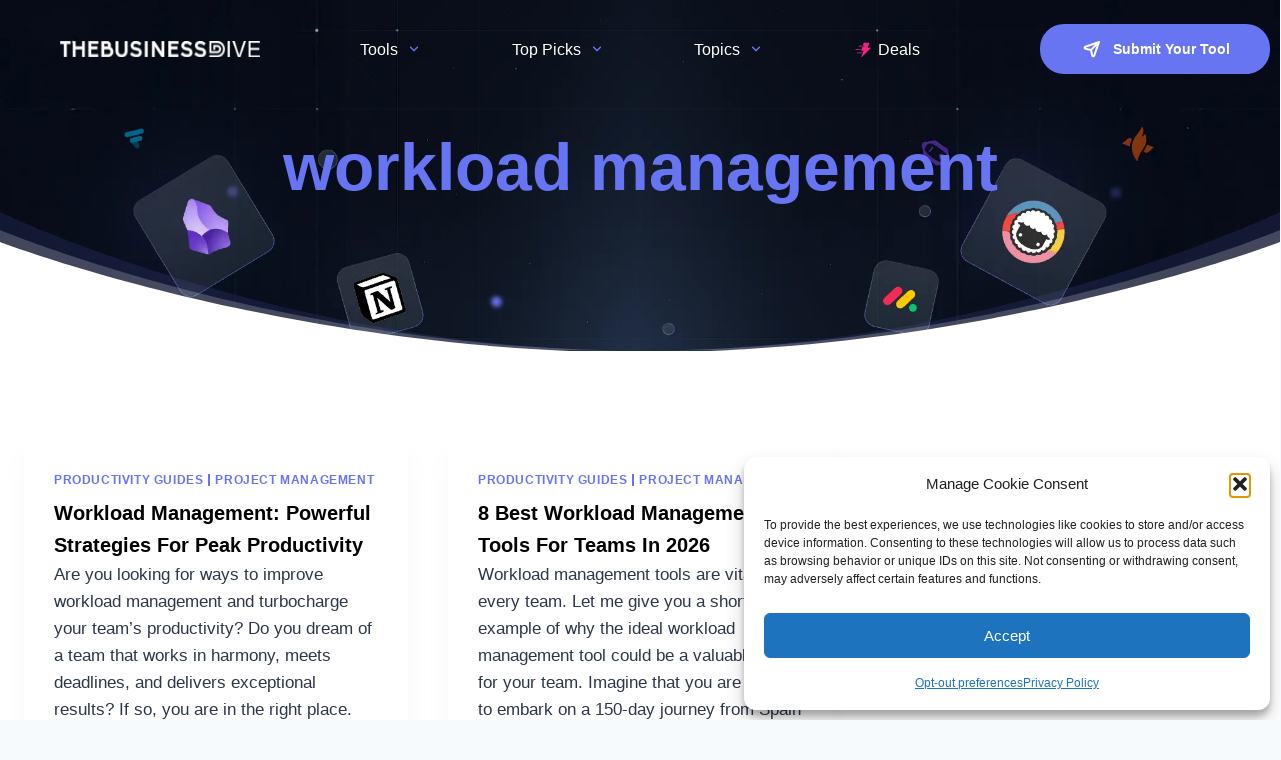

--- FILE ---
content_type: text/html; charset=UTF-8
request_url: https://thebusinessdive.com/tag/workload-management
body_size: 23076
content:
<!doctype html>
<html lang="en-US" class="no-js" itemtype="https://schema.org/Blog" itemscope>
<head>
	<meta charset="UTF-8">
	<meta name="viewport" content="width=device-width, initial-scale=1, minimum-scale=1">
	<meta name='robots' content='index, follow, max-image-preview:large, max-snippet:-1, max-video-preview:-1' />


	<!-- This site is optimized with the Yoast SEO plugin v26.8 - https://yoast.com/product/yoast-seo-wordpress/ -->
	<title>workload management Archives -</title>
	<link rel="canonical" href="https://thebusinessdive.com/tag/workload-management" />
	<meta property="og:locale" content="en_US" />
	<meta property="og:type" content="article" />
	<meta property="og:title" content="workload management Archives -" />
	<meta property="og:url" content="https://thebusinessdive.com/tag/workload-management" />
	<meta name="twitter:card" content="summary_large_image" />
	<script data-jetpack-boost="ignore" type="application/ld+json" class="yoast-schema-graph">{"@context":"https://schema.org","@graph":[{"@type":"CollectionPage","@id":"https://thebusinessdive.com/tag/workload-management","url":"https://thebusinessdive.com/tag/workload-management","name":"workload management Archives -","isPartOf":{"@id":"https://thebusinessdive.com/#website"},"primaryImageOfPage":{"@id":"https://thebusinessdive.com/tag/workload-management#primaryimage"},"image":{"@id":"https://thebusinessdive.com/tag/workload-management#primaryimage"},"thumbnailUrl":"https://i0.wp.com/thebusinessdive.com/wp-content/uploads/2023/12/Team-discussing-workload-management-min.jpg?fit=1022%2C584&ssl=1","breadcrumb":{"@id":"https://thebusinessdive.com/tag/workload-management#breadcrumb"},"inLanguage":"en-US"},{"@type":"ImageObject","inLanguage":"en-US","@id":"https://thebusinessdive.com/tag/workload-management#primaryimage","url":"https://i0.wp.com/thebusinessdive.com/wp-content/uploads/2023/12/Team-discussing-workload-management-min.jpg?fit=1022%2C584&ssl=1","contentUrl":"https://i0.wp.com/thebusinessdive.com/wp-content/uploads/2023/12/Team-discussing-workload-management-min.jpg?fit=1022%2C584&ssl=1","width":1022,"height":584,"caption":"Team discussing workload management"},{"@type":"BreadcrumbList","@id":"https://thebusinessdive.com/tag/workload-management#breadcrumb","itemListElement":[{"@type":"ListItem","position":1,"name":"Home","item":"https://thebusinessdive.com/"},{"@type":"ListItem","position":2,"name":"workload management"}]},{"@type":"WebSite","@id":"https://thebusinessdive.com/#website","url":"https://thebusinessdive.com/","name":"","description":"Productivity, Business Growth &amp; More","potentialAction":[{"@type":"SearchAction","target":{"@type":"EntryPoint","urlTemplate":"https://thebusinessdive.com/?s={search_term_string}"},"query-input":{"@type":"PropertyValueSpecification","valueRequired":true,"valueName":"search_term_string"}}],"inLanguage":"en-US"}]}</script>
	<!-- / Yoast SEO plugin. -->


<link rel='dns-prefetch' href='//stats.wp.com' />
<link rel='preconnect' href='//i0.wp.com' />
<link rel='preconnect' href='//c0.wp.com' />
<link rel="alternate" type="application/rss+xml" title=" &raquo; Feed" href="https://thebusinessdive.com/feed" />
<link rel="alternate" type="application/rss+xml" title=" &raquo; Comments Feed" href="https://thebusinessdive.com/comments/feed" />
			
			<link rel="alternate" type="application/rss+xml" title=" &raquo; workload management Tag Feed" href="https://thebusinessdive.com/tag/workload-management/feed" />
		<style>
			.lazyload,
			.lazyloading {
				max-width: 100%;
			}
		</style>
		
<!-- No Concat CSS wp-img-auto-sizes-contain => Maybe Not Static File  -->

<!-- No Concat CSS wp-emoji-styles => Maybe Not Static File  -->

<!-- No Concat CSS classic-theme-styles => Maybe Not Static File  -->

<!-- No Concat CSS videopress-video-style => Maybe Not Static File  -->

<!-- No Concat CSS jetpack-sharing-buttons-style => Maybe Not Static File  -->

<!-- No Concat CSS global-styles => Maybe Not Static File  -->

<!-- No Concat CSS kadence-blocks-global-variables => Maybe Not Static File  -->
<link data-handles='wp-block-library,ultimate_blocks-cgb-style-css,ultimate-blocks-pro-blocks-frontend-css,mediaelement,wp-mediaelement,convertkit-broadcasts,convertkit-button,convertkit-form,convertkit-form-builder-field,convertkit-form-builder,contact-form-7,ub-extension-style-css,cmplz-general,ultimate-blocks-pro,uagb-aos-css,uagb-block-positioning-css,uag-style-68,new-page-styles,chld_thm_cfg_child,kadence-global,kadence-header,kadence-content,kadence-footer,lazyload-video-css,kadence-blocks-tableofcontents' rel='stylesheet' id='all-css-391f28e5157e9fda5256cf4322179e40' href='https://thebusinessdive.com/wp-content/boost-cache/static/8b407962e2.min.css' type='text/css' media='all' />
<style id='kadence-global-inline-css'>
/* Kadence Base CSS */
:root{--global-palette1:#3182CE;--global-palette2:#2B6CB0;--global-palette3:#1A202C;--global-palette4:#2D3748;--global-palette5:#4A5568;--global-palette6:#718096;--global-palette7:#EDF2F7;--global-palette8:#F7FAFC;--global-palette9:#ffffff;--global-palette10:oklch(from var(--global-palette1) calc(l + 0.10 * (1 - l)) calc(c * 1.00) calc(h + 180) / 100%);--global-palette11:#13612e;--global-palette12:#1159af;--global-palette13:#b82105;--global-palette14:#f7630c;--global-palette15:#f5a524;--global-palette9rgb:255, 255, 255;--global-palette-highlight:var(--global-palette1);--global-palette-highlight-alt:var(--global-palette2);--global-palette-highlight-alt2:var(--global-palette9);--global-palette-btn-bg:var(--global-palette1);--global-palette-btn-bg-hover:var(--global-palette2);--global-palette-btn:var(--global-palette9);--global-palette-btn-hover:var(--global-palette9);--global-palette-btn-sec-bg:var(--global-palette7);--global-palette-btn-sec-bg-hover:var(--global-palette2);--global-palette-btn-sec:var(--global-palette3);--global-palette-btn-sec-hover:var(--global-palette9);--global-body-font-family:-apple-system,BlinkMacSystemFont,"Segoe UI",Roboto,Oxygen-Sans,Ubuntu,Cantarell,"Helvetica Neue",sans-serif, "Apple Color Emoji", "Segoe UI Emoji", "Segoe UI Symbol";--global-heading-font-family:inherit;--global-primary-nav-font-family:inherit;--global-fallback-font:sans-serif;--global-display-fallback-font:sans-serif;--global-content-width:1290px;--global-content-wide-width:calc(1290px + 230px);--global-content-narrow-width:842px;--global-content-edge-padding:1.5rem;--global-content-boxed-padding:2rem;--global-calc-content-width:calc(1290px - var(--global-content-edge-padding) - var(--global-content-edge-padding) );--wp--style--global--content-size:var(--global-calc-content-width);}.wp-site-blocks{--global-vw:calc( 100vw - ( 0.5 * var(--scrollbar-offset)));}:root body.kadence-elementor-colors{--e-global-color-kadence1:var(--global-palette1);--e-global-color-kadence2:var(--global-palette2);--e-global-color-kadence3:var(--global-palette3);--e-global-color-kadence4:var(--global-palette4);--e-global-color-kadence5:var(--global-palette5);--e-global-color-kadence6:var(--global-palette6);--e-global-color-kadence7:var(--global-palette7);--e-global-color-kadence8:var(--global-palette8);--e-global-color-kadence9:var(--global-palette9);--e-global-color-kadence10:var(--global-palette10);--e-global-color-kadence11:var(--global-palette11);--e-global-color-kadence12:var(--global-palette12);--e-global-color-kadence13:var(--global-palette13);--e-global-color-kadence14:var(--global-palette14);--e-global-color-kadence15:var(--global-palette15);}body{background:var(--global-palette8);}body, input, select, optgroup, textarea{font-weight:400;font-size:17px;line-height:1.6;font-family:var(--global-body-font-family);color:var(--global-palette4);}.content-bg, body.content-style-unboxed .site{background:var(--global-palette9);}h1,h2,h3,h4,h5,h6{font-family:var(--global-heading-font-family);}h1{font-weight:700;font-size:32px;line-height:1.5;color:var(--global-palette3);}h2{font-weight:700;font-size:28px;line-height:1.5;color:var(--global-palette3);}h3{font-weight:700;font-size:24px;line-height:1.5;color:var(--global-palette3);}h4{font-weight:700;font-size:22px;line-height:1.5;color:var(--global-palette4);}h5{font-weight:700;font-size:20px;line-height:1.5;color:var(--global-palette4);}h6{font-weight:700;font-size:18px;line-height:1.5;color:var(--global-palette5);}.entry-hero .kadence-breadcrumbs{max-width:1290px;}.site-container, .site-header-row-layout-contained, .site-footer-row-layout-contained, .entry-hero-layout-contained, .comments-area, .alignfull > .wp-block-cover__inner-container, .alignwide > .wp-block-cover__inner-container{max-width:var(--global-content-width);}.content-width-narrow .content-container.site-container, .content-width-narrow .hero-container.site-container{max-width:var(--global-content-narrow-width);}@media all and (min-width: 1520px){.wp-site-blocks .content-container  .alignwide{margin-left:-115px;margin-right:-115px;width:unset;max-width:unset;}}@media all and (min-width: 1102px){.content-width-narrow .wp-site-blocks .content-container .alignwide{margin-left:-130px;margin-right:-130px;width:unset;max-width:unset;}}.content-style-boxed .wp-site-blocks .entry-content .alignwide{margin-left:calc( -1 * var( --global-content-boxed-padding ) );margin-right:calc( -1 * var( --global-content-boxed-padding ) );}.content-area{margin-top:5rem;margin-bottom:5rem;}@media all and (max-width: 1024px){.content-area{margin-top:3rem;margin-bottom:3rem;}}@media all and (max-width: 767px){.content-area{margin-top:2rem;margin-bottom:2rem;}}@media all and (max-width: 1024px){:root{--global-content-boxed-padding:2rem;}}@media all and (max-width: 767px){:root{--global-content-boxed-padding:1.5rem;}}.entry-content-wrap{padding:2rem;}@media all and (max-width: 1024px){.entry-content-wrap{padding:2rem;}}@media all and (max-width: 767px){.entry-content-wrap{padding:1.5rem;}}.entry.single-entry{box-shadow:0px 15px 15px -10px rgba(0,0,0,0.05);}.entry.loop-entry{box-shadow:0px 15px 15px -10px rgba(0,0,0,0.05);}.loop-entry .entry-content-wrap{padding:2rem;}@media all and (max-width: 1024px){.loop-entry .entry-content-wrap{padding:2rem;}}@media all and (max-width: 767px){.loop-entry .entry-content-wrap{padding:1.5rem;}}button, .button, .wp-block-button__link, input[type="button"], input[type="reset"], input[type="submit"], .fl-button, .elementor-button-wrapper .elementor-button, .wc-block-components-checkout-place-order-button, .wc-block-cart__submit{box-shadow:0px 0px 0px -7px rgba(0,0,0,0);}button:hover, button:focus, button:active, .button:hover, .button:focus, .button:active, .wp-block-button__link:hover, .wp-block-button__link:focus, .wp-block-button__link:active, input[type="button"]:hover, input[type="button"]:focus, input[type="button"]:active, input[type="reset"]:hover, input[type="reset"]:focus, input[type="reset"]:active, input[type="submit"]:hover, input[type="submit"]:focus, input[type="submit"]:active, .elementor-button-wrapper .elementor-button:hover, .elementor-button-wrapper .elementor-button:focus, .elementor-button-wrapper .elementor-button:active, .wc-block-cart__submit:hover{box-shadow:0px 15px 25px -7px rgba(0,0,0,0.1);}.kb-button.kb-btn-global-outline.kb-btn-global-inherit{padding-top:calc(px - 2px);padding-right:calc(px - 2px);padding-bottom:calc(px - 2px);padding-left:calc(px - 2px);}@media all and (min-width: 1025px){.transparent-header .entry-hero .entry-hero-container-inner{padding-top:80px;}}@media all and (max-width: 1024px){.mobile-transparent-header .entry-hero .entry-hero-container-inner{padding-top:80px;}}@media all and (max-width: 767px){.mobile-transparent-header .entry-hero .entry-hero-container-inner{padding-top:80px;}}
/* Kadence Header CSS */
@media all and (max-width: 1024px){.mobile-transparent-header #masthead{position:absolute;left:0px;right:0px;z-index:100;}.kadence-scrollbar-fixer.mobile-transparent-header #masthead{right:var(--scrollbar-offset,0);}.mobile-transparent-header #masthead, .mobile-transparent-header .site-top-header-wrap .site-header-row-container-inner, .mobile-transparent-header .site-main-header-wrap .site-header-row-container-inner, .mobile-transparent-header .site-bottom-header-wrap .site-header-row-container-inner{background:transparent;}.site-header-row-tablet-layout-fullwidth, .site-header-row-tablet-layout-standard{padding:0px;}}@media all and (min-width: 1025px){.transparent-header #masthead{position:absolute;left:0px;right:0px;z-index:100;}.transparent-header.kadence-scrollbar-fixer #masthead{right:var(--scrollbar-offset,0);}.transparent-header #masthead, .transparent-header .site-top-header-wrap .site-header-row-container-inner, .transparent-header .site-main-header-wrap .site-header-row-container-inner, .transparent-header .site-bottom-header-wrap .site-header-row-container-inner{background:transparent;}}.site-branding a.brand img{max-width:200px;}.site-branding a.brand img.svg-logo-image{width:200px;}.site-branding{padding:0px 0px 0px 0px;}.site-branding .site-title{font-weight:700;font-size:26px;line-height:1.2;color:var(--global-palette3);}#masthead, #masthead .kadence-sticky-header.item-is-fixed:not(.item-at-start):not(.site-header-row-container):not(.site-main-header-wrap), #masthead .kadence-sticky-header.item-is-fixed:not(.item-at-start) > .site-header-row-container-inner{background:#ffffff;}.site-main-header-inner-wrap{min-height:80px;}.header-navigation[class*="header-navigation-style-underline"] .header-menu-container.primary-menu-container>ul>li>a:after{width:calc( 100% - 1.2em);}.main-navigation .primary-menu-container > ul > li.menu-item > a{padding-left:calc(1.2em / 2);padding-right:calc(1.2em / 2);padding-top:0.6em;padding-bottom:0.6em;color:var(--global-palette5);}.main-navigation .primary-menu-container > ul > li.menu-item .dropdown-nav-special-toggle{right:calc(1.2em / 2);}.main-navigation .primary-menu-container > ul > li.menu-item > a:hover{color:var(--global-palette-highlight);}.main-navigation .primary-menu-container > ul > li.menu-item.current-menu-item > a{color:var(--global-palette3);}.header-navigation .header-menu-container ul ul.sub-menu, .header-navigation .header-menu-container ul ul.submenu{background:var(--global-palette3);box-shadow:0px 2px 13px 0px rgba(0,0,0,0.1);}.header-navigation .header-menu-container ul ul li.menu-item, .header-menu-container ul.menu > li.kadence-menu-mega-enabled > ul > li.menu-item > a{border-bottom:1px solid rgba(255,255,255,0.1);border-radius:0px 0px 0px 0px;}.header-navigation .header-menu-container ul ul li.menu-item > a{width:200px;padding-top:1em;padding-bottom:1em;color:var(--global-palette8);font-size:12px;}.header-navigation .header-menu-container ul ul li.menu-item > a:hover{color:var(--global-palette9);background:var(--global-palette4);border-radius:0px 0px 0px 0px;}.header-navigation .header-menu-container ul ul li.menu-item.current-menu-item > a{color:var(--global-palette9);background:var(--global-palette4);border-radius:0px 0px 0px 0px;}.mobile-toggle-open-container .menu-toggle-open, .mobile-toggle-open-container .menu-toggle-open:focus{color:var(--global-palette5);padding:0.4em 0.6em 0.4em 0.6em;font-size:14px;}.mobile-toggle-open-container .menu-toggle-open.menu-toggle-style-bordered{border:1px solid currentColor;}.mobile-toggle-open-container .menu-toggle-open .menu-toggle-icon{font-size:20px;}.mobile-toggle-open-container .menu-toggle-open:hover, .mobile-toggle-open-container .menu-toggle-open:focus-visible{color:var(--global-palette-highlight);}.mobile-navigation ul li{font-size:14px;}.mobile-navigation ul li a{padding-top:1em;padding-bottom:1em;}.mobile-navigation ul li > a, .mobile-navigation ul li.menu-item-has-children > .drawer-nav-drop-wrap{color:var(--global-palette8);}.mobile-navigation ul li.current-menu-item > a, .mobile-navigation ul li.current-menu-item.menu-item-has-children > .drawer-nav-drop-wrap{color:var(--global-palette-highlight);}.mobile-navigation ul li.menu-item-has-children .drawer-nav-drop-wrap, .mobile-navigation ul li:not(.menu-item-has-children) a{border-bottom:1px solid rgba(255,255,255,0.1);}.mobile-navigation:not(.drawer-navigation-parent-toggle-true) ul li.menu-item-has-children .drawer-nav-drop-wrap button{border-left:1px solid rgba(255,255,255,0.1);}#mobile-drawer .drawer-header .drawer-toggle{padding:0.6em 0.15em 0.6em 0.15em;font-size:24px;}
/* Kadence Footer CSS */
.site-bottom-footer-inner-wrap{padding-top:30px;padding-bottom:30px;grid-column-gap:30px;}.site-bottom-footer-inner-wrap .widget{margin-bottom:30px;}.site-bottom-footer-inner-wrap .site-footer-section:not(:last-child):after{right:calc(-30px / 2);}
/*# sourceURL=kadence-global-inline-css */
</style>
<style id='lazyload-video-css-inline-css'>
.entry-content a.lazy-load-youtube, a.lazy-load-youtube, .lazy-load-vimeo{ background-size: cover; }.titletext.youtube { display: none; }.lazy-load-div:before { content: "\25B6"; text-shadow: 0px 0px 60px rgba(0,0,0,0.8); }
/*# sourceURL=lazyload-video-css-inline-css */
</style>
<style id='wp-img-auto-sizes-contain-inline-css'>
img:is([sizes=auto i],[sizes^="auto," i]){contain-intrinsic-size:3000px 1500px}
/*# sourceURL=wp-img-auto-sizes-contain-inline-css */
</style>
<style id='wp-emoji-styles-inline-css'>

	img.wp-smiley, img.emoji {
		display: inline !important;
		border: none !important;
		box-shadow: none !important;
		height: 1em !important;
		width: 1em !important;
		margin: 0 0.07em !important;
		vertical-align: -0.1em !important;
		background: none !important;
		padding: 0 !important;
	}
/*# sourceURL=wp-emoji-styles-inline-css */
</style>
<style id='classic-theme-styles-inline-css'>
/*! This file is auto-generated */
.wp-block-button__link{color:#fff;background-color:#32373c;border-radius:9999px;box-shadow:none;text-decoration:none;padding:calc(.667em + 2px) calc(1.333em + 2px);font-size:1.125em}.wp-block-file__button{background:#32373c;color:#fff;text-decoration:none}
/*# sourceURL=/wp-includes/css/classic-themes.min.css */
</style>
<style id='jetpack-sharing-buttons-style-inline-css'>
.jetpack-sharing-buttons__services-list{display:flex;flex-direction:row;flex-wrap:wrap;gap:0;list-style-type:none;margin:5px;padding:0}.jetpack-sharing-buttons__services-list.has-small-icon-size{font-size:12px}.jetpack-sharing-buttons__services-list.has-normal-icon-size{font-size:16px}.jetpack-sharing-buttons__services-list.has-large-icon-size{font-size:24px}.jetpack-sharing-buttons__services-list.has-huge-icon-size{font-size:36px}@media print{.jetpack-sharing-buttons__services-list{display:none!important}}.editor-styles-wrapper .wp-block-jetpack-sharing-buttons{gap:0;padding-inline-start:0}ul.jetpack-sharing-buttons__services-list.has-background{padding:1.25em 2.375em}
/*# sourceURL=https://thebusinessdive.com/wp-content/plugins/jetpack/_inc/blocks/sharing-buttons/view.css */
</style>
<style id='global-styles-inline-css'>
:root{--wp--preset--aspect-ratio--square: 1;--wp--preset--aspect-ratio--4-3: 4/3;--wp--preset--aspect-ratio--3-4: 3/4;--wp--preset--aspect-ratio--3-2: 3/2;--wp--preset--aspect-ratio--2-3: 2/3;--wp--preset--aspect-ratio--16-9: 16/9;--wp--preset--aspect-ratio--9-16: 9/16;--wp--preset--color--black: #000000;--wp--preset--color--cyan-bluish-gray: #abb8c3;--wp--preset--color--white: #ffffff;--wp--preset--color--pale-pink: #f78da7;--wp--preset--color--vivid-red: #cf2e2e;--wp--preset--color--luminous-vivid-orange: #ff6900;--wp--preset--color--luminous-vivid-amber: #fcb900;--wp--preset--color--light-green-cyan: #7bdcb5;--wp--preset--color--vivid-green-cyan: #00d084;--wp--preset--color--pale-cyan-blue: #8ed1fc;--wp--preset--color--vivid-cyan-blue: #0693e3;--wp--preset--color--vivid-purple: #9b51e0;--wp--preset--color--theme-palette-1: var(--global-palette1);--wp--preset--color--theme-palette-2: var(--global-palette2);--wp--preset--color--theme-palette-3: var(--global-palette3);--wp--preset--color--theme-palette-4: var(--global-palette4);--wp--preset--color--theme-palette-5: var(--global-palette5);--wp--preset--color--theme-palette-6: var(--global-palette6);--wp--preset--color--theme-palette-7: var(--global-palette7);--wp--preset--color--theme-palette-8: var(--global-palette8);--wp--preset--color--theme-palette-9: var(--global-palette9);--wp--preset--color--theme-palette-10: var(--global-palette10);--wp--preset--color--theme-palette-11: var(--global-palette11);--wp--preset--color--theme-palette-12: var(--global-palette12);--wp--preset--color--theme-palette-13: var(--global-palette13);--wp--preset--color--theme-palette-14: var(--global-palette14);--wp--preset--color--theme-palette-15: var(--global-palette15);--wp--preset--color--kb-palette-1: #888888;--wp--preset--color--kb-palette-2: #888888;--wp--preset--gradient--vivid-cyan-blue-to-vivid-purple: linear-gradient(135deg,rgb(6,147,227) 0%,rgb(155,81,224) 100%);--wp--preset--gradient--light-green-cyan-to-vivid-green-cyan: linear-gradient(135deg,rgb(122,220,180) 0%,rgb(0,208,130) 100%);--wp--preset--gradient--luminous-vivid-amber-to-luminous-vivid-orange: linear-gradient(135deg,rgb(252,185,0) 0%,rgb(255,105,0) 100%);--wp--preset--gradient--luminous-vivid-orange-to-vivid-red: linear-gradient(135deg,rgb(255,105,0) 0%,rgb(207,46,46) 100%);--wp--preset--gradient--very-light-gray-to-cyan-bluish-gray: linear-gradient(135deg,rgb(238,238,238) 0%,rgb(169,184,195) 100%);--wp--preset--gradient--cool-to-warm-spectrum: linear-gradient(135deg,rgb(74,234,220) 0%,rgb(151,120,209) 20%,rgb(207,42,186) 40%,rgb(238,44,130) 60%,rgb(251,105,98) 80%,rgb(254,248,76) 100%);--wp--preset--gradient--blush-light-purple: linear-gradient(135deg,rgb(255,206,236) 0%,rgb(152,150,240) 100%);--wp--preset--gradient--blush-bordeaux: linear-gradient(135deg,rgb(254,205,165) 0%,rgb(254,45,45) 50%,rgb(107,0,62) 100%);--wp--preset--gradient--luminous-dusk: linear-gradient(135deg,rgb(255,203,112) 0%,rgb(199,81,192) 50%,rgb(65,88,208) 100%);--wp--preset--gradient--pale-ocean: linear-gradient(135deg,rgb(255,245,203) 0%,rgb(182,227,212) 50%,rgb(51,167,181) 100%);--wp--preset--gradient--electric-grass: linear-gradient(135deg,rgb(202,248,128) 0%,rgb(113,206,126) 100%);--wp--preset--gradient--midnight: linear-gradient(135deg,rgb(2,3,129) 0%,rgb(40,116,252) 100%);--wp--preset--font-size--small: var(--global-font-size-small);--wp--preset--font-size--medium: var(--global-font-size-medium);--wp--preset--font-size--large: var(--global-font-size-large);--wp--preset--font-size--x-large: 42px;--wp--preset--font-size--larger: var(--global-font-size-larger);--wp--preset--font-size--xxlarge: var(--global-font-size-xxlarge);--wp--preset--spacing--20: 0.44rem;--wp--preset--spacing--30: 0.67rem;--wp--preset--spacing--40: 1rem;--wp--preset--spacing--50: 1.5rem;--wp--preset--spacing--60: 2.25rem;--wp--preset--spacing--70: 3.38rem;--wp--preset--spacing--80: 5.06rem;--wp--preset--shadow--natural: 6px 6px 9px rgba(0, 0, 0, 0.2);--wp--preset--shadow--deep: 12px 12px 50px rgba(0, 0, 0, 0.4);--wp--preset--shadow--sharp: 6px 6px 0px rgba(0, 0, 0, 0.2);--wp--preset--shadow--outlined: 6px 6px 0px -3px rgb(255, 255, 255), 6px 6px rgb(0, 0, 0);--wp--preset--shadow--crisp: 6px 6px 0px rgb(0, 0, 0);}:where(.is-layout-flex){gap: 0.5em;}:where(.is-layout-grid){gap: 0.5em;}body .is-layout-flex{display: flex;}.is-layout-flex{flex-wrap: wrap;align-items: center;}.is-layout-flex > :is(*, div){margin: 0;}body .is-layout-grid{display: grid;}.is-layout-grid > :is(*, div){margin: 0;}:where(.wp-block-columns.is-layout-flex){gap: 2em;}:where(.wp-block-columns.is-layout-grid){gap: 2em;}:where(.wp-block-post-template.is-layout-flex){gap: 1.25em;}:where(.wp-block-post-template.is-layout-grid){gap: 1.25em;}.has-black-color{color: var(--wp--preset--color--black) !important;}.has-cyan-bluish-gray-color{color: var(--wp--preset--color--cyan-bluish-gray) !important;}.has-white-color{color: var(--wp--preset--color--white) !important;}.has-pale-pink-color{color: var(--wp--preset--color--pale-pink) !important;}.has-vivid-red-color{color: var(--wp--preset--color--vivid-red) !important;}.has-luminous-vivid-orange-color{color: var(--wp--preset--color--luminous-vivid-orange) !important;}.has-luminous-vivid-amber-color{color: var(--wp--preset--color--luminous-vivid-amber) !important;}.has-light-green-cyan-color{color: var(--wp--preset--color--light-green-cyan) !important;}.has-vivid-green-cyan-color{color: var(--wp--preset--color--vivid-green-cyan) !important;}.has-pale-cyan-blue-color{color: var(--wp--preset--color--pale-cyan-blue) !important;}.has-vivid-cyan-blue-color{color: var(--wp--preset--color--vivid-cyan-blue) !important;}.has-vivid-purple-color{color: var(--wp--preset--color--vivid-purple) !important;}.has-black-background-color{background-color: var(--wp--preset--color--black) !important;}.has-cyan-bluish-gray-background-color{background-color: var(--wp--preset--color--cyan-bluish-gray) !important;}.has-white-background-color{background-color: var(--wp--preset--color--white) !important;}.has-pale-pink-background-color{background-color: var(--wp--preset--color--pale-pink) !important;}.has-vivid-red-background-color{background-color: var(--wp--preset--color--vivid-red) !important;}.has-luminous-vivid-orange-background-color{background-color: var(--wp--preset--color--luminous-vivid-orange) !important;}.has-luminous-vivid-amber-background-color{background-color: var(--wp--preset--color--luminous-vivid-amber) !important;}.has-light-green-cyan-background-color{background-color: var(--wp--preset--color--light-green-cyan) !important;}.has-vivid-green-cyan-background-color{background-color: var(--wp--preset--color--vivid-green-cyan) !important;}.has-pale-cyan-blue-background-color{background-color: var(--wp--preset--color--pale-cyan-blue) !important;}.has-vivid-cyan-blue-background-color{background-color: var(--wp--preset--color--vivid-cyan-blue) !important;}.has-vivid-purple-background-color{background-color: var(--wp--preset--color--vivid-purple) !important;}.has-black-border-color{border-color: var(--wp--preset--color--black) !important;}.has-cyan-bluish-gray-border-color{border-color: var(--wp--preset--color--cyan-bluish-gray) !important;}.has-white-border-color{border-color: var(--wp--preset--color--white) !important;}.has-pale-pink-border-color{border-color: var(--wp--preset--color--pale-pink) !important;}.has-vivid-red-border-color{border-color: var(--wp--preset--color--vivid-red) !important;}.has-luminous-vivid-orange-border-color{border-color: var(--wp--preset--color--luminous-vivid-orange) !important;}.has-luminous-vivid-amber-border-color{border-color: var(--wp--preset--color--luminous-vivid-amber) !important;}.has-light-green-cyan-border-color{border-color: var(--wp--preset--color--light-green-cyan) !important;}.has-vivid-green-cyan-border-color{border-color: var(--wp--preset--color--vivid-green-cyan) !important;}.has-pale-cyan-blue-border-color{border-color: var(--wp--preset--color--pale-cyan-blue) !important;}.has-vivid-cyan-blue-border-color{border-color: var(--wp--preset--color--vivid-cyan-blue) !important;}.has-vivid-purple-border-color{border-color: var(--wp--preset--color--vivid-purple) !important;}.has-vivid-cyan-blue-to-vivid-purple-gradient-background{background: var(--wp--preset--gradient--vivid-cyan-blue-to-vivid-purple) !important;}.has-light-green-cyan-to-vivid-green-cyan-gradient-background{background: var(--wp--preset--gradient--light-green-cyan-to-vivid-green-cyan) !important;}.has-luminous-vivid-amber-to-luminous-vivid-orange-gradient-background{background: var(--wp--preset--gradient--luminous-vivid-amber-to-luminous-vivid-orange) !important;}.has-luminous-vivid-orange-to-vivid-red-gradient-background{background: var(--wp--preset--gradient--luminous-vivid-orange-to-vivid-red) !important;}.has-very-light-gray-to-cyan-bluish-gray-gradient-background{background: var(--wp--preset--gradient--very-light-gray-to-cyan-bluish-gray) !important;}.has-cool-to-warm-spectrum-gradient-background{background: var(--wp--preset--gradient--cool-to-warm-spectrum) !important;}.has-blush-light-purple-gradient-background{background: var(--wp--preset--gradient--blush-light-purple) !important;}.has-blush-bordeaux-gradient-background{background: var(--wp--preset--gradient--blush-bordeaux) !important;}.has-luminous-dusk-gradient-background{background: var(--wp--preset--gradient--luminous-dusk) !important;}.has-pale-ocean-gradient-background{background: var(--wp--preset--gradient--pale-ocean) !important;}.has-electric-grass-gradient-background{background: var(--wp--preset--gradient--electric-grass) !important;}.has-midnight-gradient-background{background: var(--wp--preset--gradient--midnight) !important;}.has-small-font-size{font-size: var(--wp--preset--font-size--small) !important;}.has-medium-font-size{font-size: var(--wp--preset--font-size--medium) !important;}.has-large-font-size{font-size: var(--wp--preset--font-size--large) !important;}.has-x-large-font-size{font-size: var(--wp--preset--font-size--x-large) !important;}
:where(.wp-block-post-template.is-layout-flex){gap: 1.25em;}:where(.wp-block-post-template.is-layout-grid){gap: 1.25em;}
:where(.wp-block-term-template.is-layout-flex){gap: 1.25em;}:where(.wp-block-term-template.is-layout-grid){gap: 1.25em;}
:where(.wp-block-columns.is-layout-flex){gap: 2em;}:where(.wp-block-columns.is-layout-grid){gap: 2em;}
:root :where(.wp-block-pullquote){font-size: 1.5em;line-height: 1.6;}
/*# sourceURL=global-styles-inline-css */
</style>
<style id='kadence-blocks-global-variables-inline-css'>
:root {--global-kb-font-size-sm:clamp(0.8rem, 0.73rem + 0.217vw, 0.9rem);--global-kb-font-size-md:clamp(1.1rem, 0.995rem + 0.326vw, 1.25rem);--global-kb-font-size-lg:clamp(1.75rem, 1.576rem + 0.543vw, 2rem);--global-kb-font-size-xl:clamp(2.25rem, 1.728rem + 1.63vw, 3rem);--global-kb-font-size-xxl:clamp(2.5rem, 1.456rem + 3.26vw, 4rem);--global-kb-font-size-xxxl:clamp(2.75rem, 0.489rem + 7.065vw, 6rem);}
/*# sourceURL=kadence-blocks-global-variables-inline-css */
</style>
<style id="kadence_blocks_palette_css">:root .has-kb-palette-1-color{color:#888888}:root .has-kb-palette-1-background-color{background-color:#888888}:root .has-kb-palette-2-color{color:#888888}:root .has-kb-palette-2-background-color{background-color:#888888}</style>
<!-- No Concat JS jquery-core => Excluded option -->





<link rel="https://api.w.org/" href="https://thebusinessdive.com/wp-json/" /><link rel="alternate" title="JSON" type="application/json" href="https://thebusinessdive.com/wp-json/wp/v2/tags/68" /><link rel="EditURI" type="application/rsd+xml" title="RSD" href="https://thebusinessdive.com/xmlrpc.php?rsd" />
<meta name="generator" content="WordPress 6.9" />
    <style>
        .ajax-search-wrapper {
            width: 100%;
            margin: 0 auto 30px;
        }

        .search-filter-container {
            position: relative;
            display: flex;
            flex-direction: row;
            justify-content: space-between;
            align-items: center;
        }

        .ajax-search-input {
            width: 100%;
            padding: 11px 20px !important;
            font-size: 16px;
            border: 2px solid #EDF2F7 !important;
            border-radius: 20px !important;
            margin-bottom: 0px;
            transition: border-color 0.3s;
            min-width: 500px;
            margin-right: 10px;
        }

        .ajax-search-input:focus {
            outline: none;
            border-color: #6474FA;
        }

        .filter-dropdowns {
            display: flex;
            gap: 10px;
            flex-wrap: nowrap;
            flex-direction: row;
        }

        .ajax-filter-category,
        .ajax-filter-flags {
            flex: 1;
            min-width: 200px;
            padding: 12px 15px;
            font-size: 14px;
            border: 2px solid #EDF2F7;
            border-radius: 20px;
            background: white;
            cursor: pointer;
        }

        .search-reset-btn {
            padding: 12px 25px;
            background: #6474FA;
            color: white;
            border: none;
            border-radius: 20px;
            cursor: pointer;
            font-size: 14px;
        }

        .search-reset-btn:hover {
            background: #d32f2f;
        }

        .search-loader-overlay {
            position: absolute;
            top: 0;
            left: 0;
            right: 0;
            bottom: 0;
            background: rgba(255, 255, 255, 0.9);
            display: flex;
            align-items: center;
            justify-content: center;
            border-radius: 8px;
            z-index: 10;
        }

        .loader-spinner {
            width: 40px;
            height: 40px;
            border: 4px solid #EDF2F7;
            border-top: 4px solid #4a90e2;
            border-radius: 50%;
            animation: spin 1s linear infinite;
        }

        @keyframes spin {
            0% {
                transform: rotate(0deg);
            }

            100% {
                transform: rotate(360deg);
            }
        }

        .loop-grid-loading {
            opacity: 0.5;
            pointer-events: none;
        }

        /* Ensure Loop Grid items inherit Elementor's styling */
        .e-loop-item {
            height: 100%;
        }

        .no-posts-found {
            text-align: center;
            padding: 60px 20px;
            color: #999;
            font-size: 18px;
            grid-column: 1 / -1;
        }
    </style>
    	<style>img#wpstats{display:none}</style>
					<style>.cmplz-hidden {
					display: none !important;
				}</style>		
				<style>
			.no-js img.lazyload {
				display: none;
			}

			figure.wp-block-image img.lazyloading {
				min-width: 150px;
			}

			.lazyload,
			.lazyloading {
				--smush-placeholder-width: 100px;
				--smush-placeholder-aspect-ratio: 1/1;
				width: var(--smush-image-width, var(--smush-placeholder-width)) !important;
				aspect-ratio: var(--smush-image-aspect-ratio, var(--smush-placeholder-aspect-ratio)) !important;
			}

						.lazyload, .lazyloading {
				opacity: 0;
			}

			.lazyloaded {
				opacity: 1;
				transition: opacity 400ms;
				transition-delay: 0ms;
			}

					</style>
		<meta name="generator" content="Elementor 3.34.2; features: e_font_icon_svg, additional_custom_breakpoints; settings: css_print_method-external, google_font-enabled, font_display-swap">
			<style>
				.e-con.e-parent:nth-of-type(n+4):not(.e-lazyloaded):not(.e-no-lazyload),
				.e-con.e-parent:nth-of-type(n+4):not(.e-lazyloaded):not(.e-no-lazyload) * {
					background-image: none !important;
				}
				@media screen and (max-height: 1024px) {
					.e-con.e-parent:nth-of-type(n+3):not(.e-lazyloaded):not(.e-no-lazyload),
					.e-con.e-parent:nth-of-type(n+3):not(.e-lazyloaded):not(.e-no-lazyload) * {
						background-image: none !important;
					}
				}
				@media screen and (max-height: 640px) {
					.e-con.e-parent:nth-of-type(n+2):not(.e-lazyloaded):not(.e-no-lazyload),
					.e-con.e-parent:nth-of-type(n+2):not(.e-lazyloaded):not(.e-no-lazyload) * {
						background-image: none !important;
					}
				}
			</style>
			<style type="text/css">.saboxplugin-wrap{-webkit-box-sizing:border-box;-moz-box-sizing:border-box;-ms-box-sizing:border-box;box-sizing:border-box;border:1px solid #eee;width:100%;clear:both;display:block;overflow:hidden;word-wrap:break-word;position:relative}.saboxplugin-wrap .saboxplugin-gravatar{float:left;padding:0 20px 20px 20px}.saboxplugin-wrap .saboxplugin-gravatar img{max-width:100px;height:auto;border-radius:0;}.saboxplugin-wrap .saboxplugin-authorname{font-size:18px;line-height:1;margin:20px 0 0 20px;display:block}.saboxplugin-wrap .saboxplugin-authorname a{text-decoration:none}.saboxplugin-wrap .saboxplugin-authorname a:focus{outline:0}.saboxplugin-wrap .saboxplugin-desc{display:block;margin:5px 20px}.saboxplugin-wrap .saboxplugin-desc a{text-decoration:underline}.saboxplugin-wrap .saboxplugin-desc p{margin:5px 0 12px}.saboxplugin-wrap .saboxplugin-web{margin:0 20px 15px;text-align:left}.saboxplugin-wrap .sab-web-position{text-align:right}.saboxplugin-wrap .saboxplugin-web a{color:#ccc;text-decoration:none}.saboxplugin-wrap .saboxplugin-socials{position:relative;display:block;background:#fcfcfc;padding:5px;border-top:1px solid #eee}.saboxplugin-wrap .saboxplugin-socials a svg{width:20px;height:20px}.saboxplugin-wrap .saboxplugin-socials a svg .st2{fill:#fff; transform-origin:center center;}.saboxplugin-wrap .saboxplugin-socials a svg .st1{fill:rgba(0,0,0,.3)}.saboxplugin-wrap .saboxplugin-socials a:hover{opacity:.8;-webkit-transition:opacity .4s;-moz-transition:opacity .4s;-o-transition:opacity .4s;transition:opacity .4s;box-shadow:none!important;-webkit-box-shadow:none!important}.saboxplugin-wrap .saboxplugin-socials .saboxplugin-icon-color{box-shadow:none;padding:0;border:0;-webkit-transition:opacity .4s;-moz-transition:opacity .4s;-o-transition:opacity .4s;transition:opacity .4s;display:inline-block;color:#fff;font-size:0;text-decoration:inherit;margin:5px;-webkit-border-radius:0;-moz-border-radius:0;-ms-border-radius:0;-o-border-radius:0;border-radius:0;overflow:hidden}.saboxplugin-wrap .saboxplugin-socials .saboxplugin-icon-grey{text-decoration:inherit;box-shadow:none;position:relative;display:-moz-inline-stack;display:inline-block;vertical-align:middle;zoom:1;margin:10px 5px;color:#444;fill:#444}.clearfix:after,.clearfix:before{content:' ';display:table;line-height:0;clear:both}.ie7 .clearfix{zoom:1}.saboxplugin-socials.sabox-colored .saboxplugin-icon-color .sab-twitch{border-color:#38245c}.saboxplugin-socials.sabox-colored .saboxplugin-icon-color .sab-behance{border-color:#003eb0}.saboxplugin-socials.sabox-colored .saboxplugin-icon-color .sab-deviantart{border-color:#036824}.saboxplugin-socials.sabox-colored .saboxplugin-icon-color .sab-digg{border-color:#00327c}.saboxplugin-socials.sabox-colored .saboxplugin-icon-color .sab-dribbble{border-color:#ba1655}.saboxplugin-socials.sabox-colored .saboxplugin-icon-color .sab-facebook{border-color:#1e2e4f}.saboxplugin-socials.sabox-colored .saboxplugin-icon-color .sab-flickr{border-color:#003576}.saboxplugin-socials.sabox-colored .saboxplugin-icon-color .sab-github{border-color:#264874}.saboxplugin-socials.sabox-colored .saboxplugin-icon-color .sab-google{border-color:#0b51c5}.saboxplugin-socials.sabox-colored .saboxplugin-icon-color .sab-html5{border-color:#902e13}.saboxplugin-socials.sabox-colored .saboxplugin-icon-color .sab-instagram{border-color:#1630aa}.saboxplugin-socials.sabox-colored .saboxplugin-icon-color .sab-linkedin{border-color:#00344f}.saboxplugin-socials.sabox-colored .saboxplugin-icon-color .sab-pinterest{border-color:#5b040e}.saboxplugin-socials.sabox-colored .saboxplugin-icon-color .sab-reddit{border-color:#992900}.saboxplugin-socials.sabox-colored .saboxplugin-icon-color .sab-rss{border-color:#a43b0a}.saboxplugin-socials.sabox-colored .saboxplugin-icon-color .sab-sharethis{border-color:#5d8420}.saboxplugin-socials.sabox-colored .saboxplugin-icon-color .sab-soundcloud{border-color:#995200}.saboxplugin-socials.sabox-colored .saboxplugin-icon-color .sab-spotify{border-color:#0f612c}.saboxplugin-socials.sabox-colored .saboxplugin-icon-color .sab-stackoverflow{border-color:#a95009}.saboxplugin-socials.sabox-colored .saboxplugin-icon-color .sab-steam{border-color:#006388}.saboxplugin-socials.sabox-colored .saboxplugin-icon-color .sab-user_email{border-color:#b84e05}.saboxplugin-socials.sabox-colored .saboxplugin-icon-color .sab-tumblr{border-color:#10151b}.saboxplugin-socials.sabox-colored .saboxplugin-icon-color .sab-twitter{border-color:#0967a0}.saboxplugin-socials.sabox-colored .saboxplugin-icon-color .sab-vimeo{border-color:#0d7091}.saboxplugin-socials.sabox-colored .saboxplugin-icon-color .sab-windows{border-color:#003f71}.saboxplugin-socials.sabox-colored .saboxplugin-icon-color .sab-whatsapp{border-color:#003f71}.saboxplugin-socials.sabox-colored .saboxplugin-icon-color .sab-wordpress{border-color:#0f3647}.saboxplugin-socials.sabox-colored .saboxplugin-icon-color .sab-yahoo{border-color:#14002d}.saboxplugin-socials.sabox-colored .saboxplugin-icon-color .sab-youtube{border-color:#900}.saboxplugin-socials.sabox-colored .saboxplugin-icon-color .sab-xing{border-color:#000202}.saboxplugin-socials.sabox-colored .saboxplugin-icon-color .sab-mixcloud{border-color:#2475a0}.saboxplugin-socials.sabox-colored .saboxplugin-icon-color .sab-vk{border-color:#243549}.saboxplugin-socials.sabox-colored .saboxplugin-icon-color .sab-medium{border-color:#00452c}.saboxplugin-socials.sabox-colored .saboxplugin-icon-color .sab-quora{border-color:#420e00}.saboxplugin-socials.sabox-colored .saboxplugin-icon-color .sab-meetup{border-color:#9b181c}.saboxplugin-socials.sabox-colored .saboxplugin-icon-color .sab-goodreads{border-color:#000}.saboxplugin-socials.sabox-colored .saboxplugin-icon-color .sab-snapchat{border-color:#999700}.saboxplugin-socials.sabox-colored .saboxplugin-icon-color .sab-500px{border-color:#00557f}.saboxplugin-socials.sabox-colored .saboxplugin-icon-color .sab-mastodont{border-color:#185886}.sabox-plus-item{margin-bottom:20px}@media screen and (max-width:480px){.saboxplugin-wrap{text-align:center}.saboxplugin-wrap .saboxplugin-gravatar{float:none;padding:20px 0;text-align:center;margin:0 auto;display:block}.saboxplugin-wrap .saboxplugin-gravatar img{float:none;display:inline-block;display:-moz-inline-stack;vertical-align:middle;zoom:1}.saboxplugin-wrap .saboxplugin-desc{margin:0 10px 20px;text-align:center}.saboxplugin-wrap .saboxplugin-authorname{text-align:center;margin:10px 0 20px}}body .saboxplugin-authorname a,body .saboxplugin-authorname a:hover{box-shadow:none;-webkit-box-shadow:none}a.sab-profile-edit{font-size:16px!important;line-height:1!important}.sab-edit-settings a,a.sab-profile-edit{color:#0073aa!important;box-shadow:none!important;-webkit-box-shadow:none!important}.sab-edit-settings{margin-right:15px;position:absolute;right:0;z-index:2;bottom:10px;line-height:20px}.sab-edit-settings i{margin-left:5px}.saboxplugin-socials{line-height:1!important}.rtl .saboxplugin-wrap .saboxplugin-gravatar{float:right}.rtl .saboxplugin-wrap .saboxplugin-authorname{display:flex;align-items:center}.rtl .saboxplugin-wrap .saboxplugin-authorname .sab-profile-edit{margin-right:10px}.rtl .sab-edit-settings{right:auto;left:0}img.sab-custom-avatar{max-width:75px;}.saboxplugin-wrap .saboxplugin-gravatar img {-webkit-border-radius:50%;-moz-border-radius:50%;-ms-border-radius:50%;-o-border-radius:50%;border-radius:50%;}.saboxplugin-wrap .saboxplugin-gravatar img {-webkit-border-radius:50%;-moz-border-radius:50%;-ms-border-radius:50%;-o-border-radius:50%;border-radius:50%;}.saboxplugin-wrap {margin-top:19px; margin-bottom:0px; padding: 0px 0px }.saboxplugin-wrap .saboxplugin-authorname {font-size:18px; line-height:25px;}.saboxplugin-wrap .saboxplugin-desc p, .saboxplugin-wrap .saboxplugin-desc {font-size:15px !important; line-height:22px !important;}.saboxplugin-wrap .saboxplugin-web {font-size:14px;}.saboxplugin-wrap .saboxplugin-socials a svg {width:18px;height:18px;}</style><style id="uagb-style-conditional-extension">@media (min-width: 1025px){body .uag-hide-desktop.uagb-google-map__wrap,body .uag-hide-desktop{display:none !important}}@media (min-width: 768px) and (max-width: 1024px){body .uag-hide-tab.uagb-google-map__wrap,body .uag-hide-tab{display:none !important}}@media (max-width: 767px){body .uag-hide-mob.uagb-google-map__wrap,body .uag-hide-mob{display:none !important}}</style><link rel="icon" href="https://i0.wp.com/thebusinessdive.com/wp-content/uploads/2023/05/cropped-127864882-1.png?fit=32%2C32&#038;ssl=1" sizes="32x32" />
<link rel="icon" href="https://i0.wp.com/thebusinessdive.com/wp-content/uploads/2023/05/cropped-127864882-1.png?fit=192%2C192&#038;ssl=1" sizes="192x192" />
<link rel="apple-touch-icon" href="https://i0.wp.com/thebusinessdive.com/wp-content/uploads/2023/05/cropped-127864882-1.png?fit=180%2C180&#038;ssl=1" />
<meta name="msapplication-TileImage" content="https://i0.wp.com/thebusinessdive.com/wp-content/uploads/2023/05/cropped-127864882-1.png?fit=270%2C270&#038;ssl=1" />
		<style id="wp-custom-css">
			.entry-footer{
	background-color: #ffffff !important;}		</style>
		</head>

<body data-cmplz=1 class="archive tag tag-workload-management tag-68 wp-custom-logo wp-embed-responsive wp-theme-kadence wp-child-theme-kadence-child open-right hfeed footer-on-bottom hide-focus-outline link-style-standard content-title-style-above content-width-normal content-style-boxed content-vertical-padding-show non-transparent-header mobile-non-transparent-header kadence-elementor-colors elementor-default elementor-kit-16175">
    <ul id="mobil-menu" class="omni-mobile-menu"><li><a href="#">Tools</a><span class="omni-dropdown-toggle"></span><ul class='omni-dropdown-menu menu-collapsed'><li><a href="https://thebusinessdive.com/project-management-software">Project Management Tools</a></li></a></li><li><a href="https://thebusinessdive.com/note-taking-tools">Note-Taking Apps</a></li></a></li><li><a href="https://thebusinessdive.com/pdf-editors">PDF Editors</a></li></a></li><li><a href="https://thebusinessdive.com/ai-note-taking-apps">AI Note-Takers</a></li></a></li><li><a href="https://thebusinessdive.com/time-tracking-software">Time Tracking Apps</a></li></a></li><li><a href="https://thebusinessdive.com/e-signature-apps">E-Signature Apps</a></li></a></li><li><a href="https://thebusinessdive.com/daily-planners">Daily Planners</a></li></a></li></ul>
</a></li><li><a href="https://thebusinessdive.com/top-picks">Top Picks</a><span class="omni-dropdown-toggle"></span><ul class='omni-dropdown-menu menu-collapsed'><li><a href="https://thebusinessdive.com/productivity-apps">Productivity Apps</a></li></a></li><li><a href="https://thebusinessdive.com/ai-tools">AI tools</a></li></a></li><li><a href="https://thebusinessdive.com/best-project-management-software">Project Management Tools</a></li></a></li><li><a href="https://thebusinessdive.com/best-note-taking-apps">Note-Taking Apps</a></li></a></li><li><a href="https://thebusinessdive.com/ai-note-taker">AI Note-Takers</a></li></a></li><li><a href="https://thebusinessdive.com/best-email-productivity-apps">Email Apps</a></li></a></li><li><a href="https://thebusinessdive.com/best-pdf-editors">PDF Editors</a></li></a></li><li><a href="https://thebusinessdive.com/ai-productivity-tools">AI Productivity Tools</a></li></a></li><li><a href="https://thebusinessdive.com/business-apps">Business Apps</a></li></a></li><li><a href="https://thebusinessdive.com/time-tracking-apps">Time Tracking Apps</a></li></a></li><li><a href="https://thebusinessdive.com/esign-software">eSign Apps</a></li></a></li><li><a href="https://thebusinessdive.com/best-daily-planner-apps">Daily Planner Apps</a></li></a></li></ul>
</a></li><li><a href="https://thebusinessdive.com/blog">Topics</a><span class="omni-dropdown-toggle"></span><ul class='omni-dropdown-menu menu-collapsed'><li><a href="https://thebusinessdive.com/all-software-reviews">All Software Reviews</a></li></a></li><li><a href="https://thebusinessdive.com/productivity-guides">Productivity Guides</a></li></a></li><li><a href="https://thebusinessdive.com/business-growth">Business Growth</a></li></a></li><li><a href="https://thebusinessdive.com/project-management-apps">Project Management</a></li></a></li><li><a href="https://thebusinessdive.com/note-taking-applications">Note-Taking Apps</a></li></a></li><li><a href="https://thebusinessdive.com/meeting-tools">Meeting Tools</a></li></a></li><li><a href="https://thebusinessdive.com/pdf-tools">PDF Tools</a></li></a></li><li><a href="https://thebusinessdive.com/category/time-tracking-tools">Time Tracking Apps</a></li></a></li></ul>
</a></li><li><a href="https://thebusinessdive.com/software-discounts">Deals</a></li></a></li></ul>    <div class="toggle-btn">
        <div class="hamburger-icon">
            <svg class="hamburger" viewBox="0 0 100 100" id="hamburger">
                <path class="line top" d="m 30,33 h 40 c 3.722839,0 7.5,3.126468 7.5,8.578427 0,5.451959 -2.727029,8.421573 -7.5,8.421573 h -20" />
                <path class="line middle" d="m 30,50 h 40" />
                <path class="line bottom" d="m 70,67 h -40 c 0,0 -7.5,-0.802118 -7.5,-8.365747 0,-7.563629 7.5,-8.634253 7.5,-8.634253 h 20" />
            </svg>
        </div>
    </div>
  <div class="content-wrapper">
      <header>
        <div class="container">
          <div class="row items-center">
            <div class="column lg-w-3 brand">
              <a href="https://thebusinessdive.com">
                  <img src="https://thebusinessdive.com/wp-content/uploads/2025/05/logo-1.svg" alt="logo">
                </a>
            </div>
            <div class="column hidden lg-block lg-w-6 main-menu-column">
              <ul id="main-menu" class="menu"><li id="menu-item-9670" class="menu-item menu-item-type-custom menu-item-object-custom menu-item-has-children menu-item-9670"><a href="#">Tools</a>
<ul class="sub-menu">
	<li id="menu-item-10972" class="menu-item menu-item-type-post_type menu-item-object-page menu-item-10972"><a href="https://thebusinessdive.com/project-management-software">Project Management Tools</a></li>
	<li id="menu-item-10976" class="menu-item menu-item-type-custom menu-item-object-custom menu-item-10976"><a href="https://thebusinessdive.com/note-taking-tools">Note-Taking Apps</a></li>
	<li id="menu-item-10977" class="menu-item menu-item-type-post_type menu-item-object-page menu-item-10977"><a href="https://thebusinessdive.com/pdf-editors">PDF Editors</a></li>
	<li id="menu-item-11065" class="menu-item menu-item-type-custom menu-item-object-custom menu-item-11065"><a href="https://thebusinessdive.com/ai-note-taking-apps">AI Note-Takers</a></li>
	<li id="menu-item-11960" class="menu-item menu-item-type-post_type menu-item-object-page menu-item-11960"><a href="https://thebusinessdive.com/time-tracking-software">Time Tracking Apps</a></li>
	<li id="menu-item-12987" class="menu-item menu-item-type-post_type menu-item-object-page menu-item-12987"><a href="https://thebusinessdive.com/e-signature-apps">E-Signature Apps</a></li>
	<li id="menu-item-15431" class="menu-item menu-item-type-post_type menu-item-object-page menu-item-15431"><a href="https://thebusinessdive.com/daily-planners">Daily Planners</a></li>
</ul>
</li>
<li id="menu-item-11072" class="menu-item menu-item-type-custom menu-item-object-custom menu-item-has-children menu-item-11072"><a href="https://thebusinessdive.com/top-picks">Top Picks</a>
<ul class="sub-menu">
	<li id="menu-item-11123" class="menu-item menu-item-type-post_type menu-item-object-post menu-item-11123"><a href="https://thebusinessdive.com/productivity-apps">Productivity Apps</a></li>
	<li id="menu-item-12190" class="menu-item menu-item-type-post_type menu-item-object-post menu-item-12190"><a href="https://thebusinessdive.com/ai-tools">AI tools</a></li>
	<li id="menu-item-9677" class="menu-item menu-item-type-post_type menu-item-object-post menu-item-9677"><a href="https://thebusinessdive.com/best-project-management-software">Project Management Tools</a></li>
	<li id="menu-item-9678" class="menu-item menu-item-type-post_type menu-item-object-post menu-item-9678"><a href="https://thebusinessdive.com/best-note-taking-apps">Note-Taking Apps</a></li>
	<li id="menu-item-9679" class="menu-item menu-item-type-post_type menu-item-object-post menu-item-9679"><a href="https://thebusinessdive.com/ai-note-taker">AI Note-Takers</a></li>
	<li id="menu-item-9680" class="menu-item menu-item-type-post_type menu-item-object-post menu-item-9680"><a href="https://thebusinessdive.com/best-email-productivity-apps">Email Apps</a></li>
	<li id="menu-item-9681" class="menu-item menu-item-type-post_type menu-item-object-post menu-item-9681"><a href="https://thebusinessdive.com/best-pdf-editors">PDF Editors</a></li>
	<li id="menu-item-9683" class="menu-item menu-item-type-post_type menu-item-object-post menu-item-9683"><a href="https://thebusinessdive.com/ai-productivity-tools">AI Productivity Tools</a></li>
	<li id="menu-item-11628" class="menu-item menu-item-type-post_type menu-item-object-post menu-item-11628"><a href="https://thebusinessdive.com/business-apps">Business Apps</a></li>
	<li id="menu-item-11961" class="menu-item menu-item-type-post_type menu-item-object-post menu-item-11961"><a href="https://thebusinessdive.com/time-tracking-apps">Time Tracking Apps</a></li>
	<li id="menu-item-12988" class="menu-item menu-item-type-post_type menu-item-object-post menu-item-12988"><a href="https://thebusinessdive.com/esign-software">eSign Apps</a></li>
	<li id="menu-item-14296" class="menu-item menu-item-type-post_type menu-item-object-post menu-item-14296"><a href="https://thebusinessdive.com/best-daily-planner-apps">Daily Planner Apps</a></li>
</ul>
</li>
<li id="menu-item-9684" class="menu-item menu-item-type-post_type menu-item-object-page current_page_parent menu-item-has-children menu-item-9684"><a href="https://thebusinessdive.com/blog">Topics</a>
<ul class="sub-menu">
	<li id="menu-item-10967" class="menu-item menu-item-type-post_type menu-item-object-page menu-item-10967"><a href="https://thebusinessdive.com/all-software-reviews">All Software Reviews</a></li>
	<li id="menu-item-10966" class="menu-item menu-item-type-post_type menu-item-object-page menu-item-10966"><a href="https://thebusinessdive.com/productivity-guides">Productivity Guides</a></li>
	<li id="menu-item-11070" class="menu-item menu-item-type-custom menu-item-object-custom menu-item-11070"><a href="https://thebusinessdive.com/business-growth">Business Growth</a></li>
	<li id="menu-item-11073" class="menu-item menu-item-type-custom menu-item-object-custom menu-item-11073"><a href="https://thebusinessdive.com/project-management-apps">Project Management</a></li>
	<li id="menu-item-11069" class="menu-item menu-item-type-custom menu-item-object-custom menu-item-11069"><a href="https://thebusinessdive.com/note-taking-applications">Note-Taking Apps</a></li>
	<li id="menu-item-10962" class="menu-item menu-item-type-post_type menu-item-object-page menu-item-10962"><a href="https://thebusinessdive.com/meeting-tools">Meeting Tools</a></li>
	<li id="menu-item-10957" class="menu-item menu-item-type-post_type menu-item-object-page menu-item-10957"><a href="https://thebusinessdive.com/pdf-tools">PDF Tools</a></li>
	<li id="menu-item-11537" class="menu-item menu-item-type-taxonomy menu-item-object-category menu-item-11537"><a href="https://thebusinessdive.com/category/time-tracking-tools">Time Tracking Apps</a></li>
</ul>
</li>
<li id="menu-item-10955" class="deals-menu-item menu-item menu-item-type-post_type menu-item-object-page menu-item-10955"><a href="https://thebusinessdive.com/software-discounts">Deals</a></li>
</ul>            </div>
            <div class="column hidden lg-block lg-w-3 text-right">
              <a href="/submit-your-tool" class="btn blue-btn arrow-btn">
                <svg width="24.000000" height="24.000000" viewBox="0 0 24 24" fill="none" xmlns="http://www.w3.org/2000/svg" xmlns:xlink="http://www.w3.org/1999/xlink">
                  <defs>
                    <clipPath>
                      <rect rx="0.000000" width="23.000000" height="23.000000" transform="translate(0.500000 0.500000)" fill="white" fill-opacity="0"/>
                    </clipPath>
                  </defs>
                  <rect rx="0.000000" width="23.000000" height="23.000000" transform="translate(0.500000 0.500000)" fill="#FFFFFF" fill-opacity="0"/>
                  <g clip-path="url(#clip1_1791)">
                    <path d="M19.7 4.29C19.97 4.56 20.07 4.96 19.94 5.33L15.1 19.04C14.43 20.93 11.7 20.77 11.26 18.8L10.16 13.83L5.19 12.73C3.22 12.29 3.06 9.56 4.95 8.89L18.66 4.05C19.03 3.92 19.43 4.02 19.7 4.29ZM12.09 13.31L13.21 18.37L16.58 8.82L12.09 13.31ZM15.17 7.41L5.62 10.78L10.68 11.9L15.17 7.41Z" fill="#FFFFFF" fill-opacity="1.000000" fill-rule="evenodd"/>
                  </g>
                </svg>
                <span>Submit Your Tool</span>
              </a>
            </div>
          </div>
        </div>
      </header>
<section id="page-title" class="page-title"
    style="background-image: url(https://thebusinessdive.com/wp-content/themes/kadence-child/img/page-title-bg.webp);">
    <div class="container">
        <div class="row">
            <div class="column text-center">
                                    <h1> workload management </h1>
                            </div>
        </div>
    </div>
    <div class="page-title-curve-1">
        <img src="https://thebusinessdive.com/wp-content/themes/kadence-child/img/hero-curve-1.svg" alt="decor">
    </div>
    <div class="page-title-curve-2">
        <img src="https://thebusinessdive.com/wp-content/themes/kadence-child/img/hero-curve-2.svg" alt="decor">
    </div>
    <div class="page-title-curve-3">
        <img src="https://thebusinessdive.com/wp-content/themes/kadence-child/img/page-curve-3.svg" alt="decor">
    </div>
</section><div id="primary" class="content-area">
	<div class="content-container site-container">
		<div id="main" class="site-main">
							<ul id="archive-container" class="content-wrap kadence-posts-list grid-cols post-archive grid-sm-col-2 grid-lg-col-3 item-image-style-above">
					        <div>
            <div class="featured-card">
                <a href="https://thebusinessdive.com/workload-management">
                    <div class="featured-thumbnail lazyload" style="background-image:inherit;" data-bg-image="url(https://thebusinessdive.com/wp-content/uploads/2023/12/Team-discussing-workload-management-min.jpg)"></div>
                </a>
                <div class="featured-card-data">
                    <div class="featured-tags">
                        <ul><li><a href="https://thebusinessdive.com/category/productivity">Productivity Guides</a></li><li><a href="https://thebusinessdive.com/category/project-management">Project Management</a></li></ul>                    </div>
                    <a href="https://thebusinessdive.com/workload-management" class="featured-title">
                        Workload Management: Powerful Strategies For Peak Productivity                    </a>
                    <div class="featured-description">
                        Are you looking for ways to improve workload management and turbocharge your team&#8217;s productivity? Do you dream of a team that works in harmony, meets deadlines, and delivers exceptional results? If so, you are in the right place. This comprehensive guide will help you maximize productivity with effective workload management strategies to unlock your team&#8217;s...                    </div>
                    <div class="featured-author">
                        <div class="featured-author-avatar">
                                                        <div class="author-avatar" style="background-image:url(https://thebusinessdive.com/wp-content/uploads/2024/12/IMG_1594-scaled.webp);"></div>
                        </div>
                        <div class="featured-author-name">
                            by Aron Kantor                        </div>
                    </div>
                </div>
            </div>
        </div>

        <div>
            <div class="featured-card">
                <a href="https://thebusinessdive.com/workload-management-tools">
                    <div class="featured-thumbnail lazyload" style="background-image:inherit;" data-bg-image="url(https://thebusinessdive.com/wp-content/uploads/2024/04/Best-Workload-Management-Tools-For-Teams-3-1.png)"></div>
                </a>
                <div class="featured-card-data">
                    <div class="featured-tags">
                        <ul><li><a href="https://thebusinessdive.com/category/productivity">Productivity Guides</a></li><li><a href="https://thebusinessdive.com/category/project-management">Project Management</a></li></ul>                    </div>
                    <a href="https://thebusinessdive.com/workload-management-tools" class="featured-title">
                        8 Best Workload Management Tools For Teams In 2026                    </a>
                    <div class="featured-description">
                        Workload management tools are vital for every team. Let me give you a short example of why the ideal workload management tool could be a valuable asset for your team. Imagine that you are about to embark on a 150-day journey from Spain to the US using a big sailing ship. Before setting sail, you...                    </div>
                    <div class="featured-author">
                        <div class="featured-author-avatar">
                                                        <div class="author-avatar" style="background-image:url(https://thebusinessdive.com/wp-content/uploads/2024/12/IMG_1594-scaled.webp);"></div>
                        </div>
                        <div class="featured-author-name">
                            by Aron Kantor                        </div>
                    </div>
                </div>
            </div>
        </div>

				</ul>
						</div><!-- #main -->
			</div>
</div><!-- #primary -->

    <footer>
        <div class="horizontal-line"></div>
        <div class="container relative">
          <div class="vertical-line-1"></div>
          <div class="vertical-line-2"></div>
          <div class="vertical-line-3"></div>
          <div class="vertical-line-4"></div>
          <div class="row">
            <div class="column footer-logo-column">
              <div class="footer-logo">
                <a href="https://thebusinessdive.com">
                  <img src="https://thebusinessdive.com/wp-content/uploads/2025/05/logo-1.svg" alt="logo">
                </a>
              </div>
              <div class="footer-description">
                There are thousands of productivity apps out there. Our mission is to help you find the best productivity tools, from note-taking apps to PDF editors, without spending hours with research & testing.
              </div>
              <div class="footer-social">
                <div class="footer-social-title">
                  FOLLOW US:
                </div>
                <ul class="footer-social-list">
                                      <li>
                    <a href="https://www.youtube.com/@thebusinessdive" target="_blank">
                      <svg width="42.847763" height="30.000000" viewBox="0 0 42.8478 30" fill="none" xmlns="http://www.w3.org/2000/svg" xmlns:xlink="http://www.w3.org/1999/xlink">
                        <defs>
                          <filter id="filter_30_5530_dd" x="-13.000000" y="-9.000000" width="68.847763" height="56.000000" filterUnits="userSpaceOnUse" color-interpolation-filters="sRGB">
                            <feFlood flood-opacity="0" result="BackgroundImageFix"/>
                            <feColorMatrix in="SourceAlpha" type="matrix" values="0 0 0 0 0 0 0 0 0 0 0 0 0 0 0 0 0 0 127 0" result="hardAlpha"/>
                            <feOffset dx="0" dy="4"/>
                            <feGaussianBlur stdDeviation="4.33333"/>
                            <feComposite in2="hardAlpha" operator="out" k2="-1" k3="1"/>
                            <feColorMatrix type="matrix" values="0 0 0 0 0 0 0 0 0 0 0 0 0 0 0 0 0 0 0.25 0"/>
                            <feBlend mode="normal" in2="BackgroundImageFix" result="effect_dropShadow_1"/>
                            <feBlend mode="normal" in="SourceGraphic" in2="effect_dropShadow_1" result="shape"/>
                          </filter>
                        </defs>
                        <path id="Subtract" d="M41.965 4.69434C41.471 2.8584 40.0238 1.41211 38.1886 0.917969C34.8356 0 21.4235 0 21.4235 0C21.4235 0 8.01169 0 4.65866 0.882812C2.85875 1.37695 1.37625 2.85938 0.882309 4.69434C0 8.04688 0 15 0 15C0 15 0 21.9883 0.882309 25.3057C1.37659 27.1416 2.82344 28.5889 4.659 29.083C8.047 30 21.4238 30 21.4238 30C21.4238 30 34.8356 30 38.1886 29.1172C40.0241 28.624 41.471 27.1768 41.9653 25.3408C42.8476 21.9883 42.8476 15.0352 42.8476 15.0352C42.8476 15.0352 42.8829 8.04688 41.965 4.69434ZM28.3063 14.999L17.1532 21.4229L17.1532 8.57617L28.3063 14.999Z" clip-rule="evenodd" fill="#FFFFFF" fill-opacity="1.000000" fill-rule="evenodd"/>
                      </svg>
                    </a>
                  </li>
                                                      <li>
                    <a href="https://x.com/thebusinessdive" target="_blank">
                      <svg width="30.000000" height="30.000000" viewBox="0 0 30 30" fill="none" xmlns="http://www.w3.org/2000/svg" xmlns:xlink="http://www.w3.org/1999/xlink">
                        <defs>
                          <clipPath id="clip30_5542">
                            <rect id="fi_5968958" rx="0.000000" width="29.000000" height="29.000000" transform="translate(0.500000 0.500000)" fill="white" fill-opacity="0"/>
                          </clipPath>
                        </defs>
                        <rect id="fi_5968958" rx="0.000000" width="29.000000" height="29.000000" transform="translate(0.500000 0.500000)" fill="#FFFFFF" fill-opacity="0"/>
                        <g clip-path="url(#clip30_5542)">
                          <path id="Vector" d="M17.79 12.7L28.72 0L26.13 0L16.64 11.03L9.06 0L0.32 0L11.78 16.67L0.32 30L2.91 30L12.93 18.35L20.93 30L29.67 30L17.79 12.7L17.79 12.7ZM14.24 16.82L13.08 15.16L3.84 1.94L7.82 1.94L15.27 12.61L16.44 14.27L26.13 28.13L22.15 28.13L14.24 16.82L14.24 16.82Z" fill="#FFFFFF" fill-opacity="1.000000" fill-rule="nonzero"/>
                        </g>
                      </svg>
                    </a>
                  </li>
                                    <li>
                      @thebusinessdive
                  </li>
                </ul>
              </div>
            </div>
            <div class="column footer-menu-column">
              <div class="row">
                <div class="column sm-w-4 lg-w-4">
                  <div class="footer-menu-title">
                    Company
                  </div>
                  <div class="footer-menu">
                    <ul id="company-menu" class="menu"><li id="menu-item-10953" class="menu-item menu-item-type-post_type menu-item-object-page menu-item-10953"><a href="https://thebusinessdive.com/about">About</a></li>
<li id="menu-item-11067" class="menu-item menu-item-type-custom menu-item-object-custom menu-item-11067"><a href="https://thebusinessdive.com/contact-us">Contact Us</a></li>
<li id="menu-item-9736" class="menu-item menu-item-type-post_type menu-item-object-page menu-item-9736"><a href="https://thebusinessdive.com/terms-and-conditions">Terms and Conditions</a></li>
<li id="menu-item-9772" class="menu-item menu-item-type-post_type menu-item-object-page menu-item-privacy-policy menu-item-9772"><a rel="privacy-policy" href="https://thebusinessdive.com/privacy-policy">Privacy Policy</a></li>
<li id="menu-item-9773" class="menu-item menu-item-type-post_type menu-item-object-page menu-item-9773"><a href="https://thebusinessdive.com/opt-out-preferences">Opt-out preferences</a></li>
</ul>                  </div>
                </div>
                <div class="column sm-w-4 lg-w-4">
                  <div class="footer-menu-title">
                    Recommendations
                  </div>
                  <div class="footer-menu">
                    <ul id="company-menu" class="menu"><li id="menu-item-11124" class="menu-item menu-item-type-post_type menu-item-object-post menu-item-11124"><a href="https://thebusinessdive.com/productivity-apps">Best Productivity Apps</a></li>
<li id="menu-item-12191" class="menu-item menu-item-type-post_type menu-item-object-post menu-item-12191"><a href="https://thebusinessdive.com/ai-tools">Best AI Tools</a></li>
<li id="menu-item-11627" class="menu-item menu-item-type-post_type menu-item-object-post menu-item-11627"><a href="https://thebusinessdive.com/business-apps">Best Business Apps</a></li>
<li id="menu-item-9738" class="menu-item menu-item-type-post_type menu-item-object-post menu-item-9738"><a href="https://thebusinessdive.com/best-pdf-editors">Best PDF Editors</a></li>
<li id="menu-item-9767" class="menu-item menu-item-type-post_type menu-item-object-post menu-item-9767"><a href="https://thebusinessdive.com/best-project-management-software">Best Project Management Apps</a></li>
<li id="menu-item-9769" class="menu-item menu-item-type-post_type menu-item-object-post menu-item-9769"><a href="https://thebusinessdive.com/best-ai-note-taking-app">Best AI Note-Takers</a></li>
<li id="menu-item-9768" class="menu-item menu-item-type-post_type menu-item-object-post menu-item-9768"><a href="https://thebusinessdive.com/best-note-taking-apps">Best Note-Taking Apps</a></li>
<li id="menu-item-9770" class="menu-item menu-item-type-post_type menu-item-object-post menu-item-9770"><a href="https://thebusinessdive.com/best-email-productivity-apps">Best Email Apps</a></li>
<li id="menu-item-9771" class="menu-item menu-item-type-post_type menu-item-object-post menu-item-9771"><a href="https://thebusinessdive.com/ai-productivity-tools">Best AI Productivity Tools</a></li>
<li id="menu-item-11962" class="menu-item menu-item-type-post_type menu-item-object-post menu-item-11962"><a href="https://thebusinessdive.com/time-tracking-apps">Best Time Tracking Apps</a></li>
<li id="menu-item-12362" class="menu-item menu-item-type-post_type menu-item-object-post menu-item-12362"><a href="https://thebusinessdive.com/ocr-software">Best OCR Software</a></li>
<li id="menu-item-12986" class="menu-item menu-item-type-post_type menu-item-object-post menu-item-12986"><a href="https://thebusinessdive.com/esign-software">Best eSign Software</a></li>
<li id="menu-item-14297" class="menu-item menu-item-type-post_type menu-item-object-post menu-item-14297"><a href="https://thebusinessdive.com/best-daily-planner-apps">Best Daily Planner Apps</a></li>
</ul>                  </div>
                </div>
                <div class="column sm-w-4 lg-w-4">
                  <div class="footer-menu-title">
                    Top Productivity Tools
                  </div>
                  <div class="footer-menu">
                    <ul id="company-menu" class="menu"><li id="menu-item-9762" class="menu-item menu-item-type-post_type menu-item-object-post menu-item-9762"><a href="https://thebusinessdive.com/fellow-app-review">Fellow</a></li>
<li id="menu-item-9760" class="menu-item menu-item-type-post_type menu-item-object-post menu-item-9760"><a href="https://thebusinessdive.com/rize-review">Rize</a></li>
<li id="menu-item-15446" class="menu-item menu-item-type-post_type menu-item-object-post menu-item-15446"><a href="https://thebusinessdive.com/sunsama-review">Sunsama</a></li>
<li id="menu-item-9761" class="menu-item menu-item-type-post_type menu-item-object-post menu-item-9761"><a href="https://thebusinessdive.com/xtiles-review">Xtiles</a></li>
<li id="menu-item-9763" class="menu-item menu-item-type-post_type menu-item-object-post menu-item-9763"><a href="https://thebusinessdive.com/smartsuite-review">SmartSuite</a></li>
<li id="menu-item-9764" class="menu-item menu-item-type-post_type menu-item-object-post menu-item-9764"><a href="https://thebusinessdive.com/meetgeek-review">MeetGeek</a></li>
<li id="menu-item-9765" class="menu-item menu-item-type-post_type menu-item-object-post menu-item-9765"><a href="https://thebusinessdive.com/motion-app-review">Motion</a></li>
<li id="menu-item-9766" class="menu-item menu-item-type-post_type menu-item-object-post menu-item-9766"><a href="https://thebusinessdive.com/coda-io-review">Coda</a></li>
<li id="menu-item-12195" class="menu-item menu-item-type-post_type menu-item-object-post menu-item-12195"><a href="https://thebusinessdive.com/monday-review">Monday</a></li>
<li id="menu-item-12197" class="menu-item menu-item-type-post_type menu-item-object-post menu-item-12197"><a href="https://thebusinessdive.com/toggl-review">Toggl Track</a></li>
<li id="menu-item-12198" class="menu-item menu-item-type-post_type menu-item-object-post menu-item-12198"><a href="https://thebusinessdive.com/teamwork-review">Teamwork.com</a></li>
</ul>                  </div>
                </div>
              </div>
            </div>
            <div class="column">
              <div class="footer-copyright">© 2026 Thebusinessdive. All rights reserved.</div>
            </div>
          </div>
        </div>
      </footer>

</div><!-- #wrapper -->
			
			

<!-- Koko Analytics v2.1.3 - https://www.kokoanalytics.com/ -->



<!-- Consent Management powered by Complianz | GDPR/CCPA Cookie Consent https://wordpress.org/plugins/complianz-gdpr -->
<div id="cmplz-cookiebanner-container"><div class="cmplz-cookiebanner cmplz-hidden banner-1 bottom-right-view-preferences optout cmplz-bottom-right cmplz-categories-type-view-preferences" aria-modal="true" data-nosnippet="true" role="dialog" aria-live="polite" aria-labelledby="cmplz-header-1-optout" aria-describedby="cmplz-message-1-optout">
	<div class="cmplz-header">
		<div class="cmplz-logo"></div>
		<div class="cmplz-title" id="cmplz-header-1-optout">Manage Cookie Consent</div>
		<div class="cmplz-close" tabindex="0" role="button" aria-label="Close dialog">
			<svg aria-hidden="true" focusable="false" data-prefix="fas" data-icon="times" class="svg-inline--fa fa-times fa-w-11" role="img" xmlns="http://www.w3.org/2000/svg" viewBox="0 0 352 512"><path fill="currentColor" d="M242.72 256l100.07-100.07c12.28-12.28 12.28-32.19 0-44.48l-22.24-22.24c-12.28-12.28-32.19-12.28-44.48 0L176 189.28 75.93 89.21c-12.28-12.28-32.19-12.28-44.48 0L9.21 111.45c-12.28 12.28-12.28 32.19 0 44.48L109.28 256 9.21 356.07c-12.28 12.28-12.28 32.19 0 44.48l22.24 22.24c12.28 12.28 32.2 12.28 44.48 0L176 322.72l100.07 100.07c12.28 12.28 32.2 12.28 44.48 0l22.24-22.24c12.28-12.28 12.28-32.19 0-44.48L242.72 256z"></path></svg>
		</div>
	</div>

	<div class="cmplz-divider cmplz-divider-header"></div>
	<div class="cmplz-body">
		<div class="cmplz-message" id="cmplz-message-1-optout">To provide the best experiences, we use technologies like cookies to store and/or access device information. Consenting to these technologies will allow us to process data such as browsing behavior or unique IDs on this site. Not consenting or withdrawing consent, may adversely affect certain features and functions.</div>
		<!-- categories start -->
		<div class="cmplz-categories">
			<details class="cmplz-category cmplz-functional" >
				<summary>
						<span class="cmplz-category-header">
							<span class="cmplz-category-title">Functional</span>
							<span class='cmplz-always-active'>
								<span class="cmplz-banner-checkbox">
									<input type="checkbox"
										   id="cmplz-functional-optout"
										   data-category="cmplz_functional"
										   class="cmplz-consent-checkbox cmplz-functional"
										   size="40"
										   value="1"/>
									<label class="cmplz-label" for="cmplz-functional-optout"><span class="screen-reader-text">Functional</span></label>
								</span>
								Always active							</span>
							<span class="cmplz-icon cmplz-open">
								<svg xmlns="http://www.w3.org/2000/svg" viewBox="0 0 448 512"  height="18" ><path d="M224 416c-8.188 0-16.38-3.125-22.62-9.375l-192-192c-12.5-12.5-12.5-32.75 0-45.25s32.75-12.5 45.25 0L224 338.8l169.4-169.4c12.5-12.5 32.75-12.5 45.25 0s12.5 32.75 0 45.25l-192 192C240.4 412.9 232.2 416 224 416z"/></svg>
							</span>
						</span>
				</summary>
				<div class="cmplz-description">
					<span class="cmplz-description-functional">The technical storage or access is strictly necessary for the legitimate purpose of enabling the use of a specific service explicitly requested by the subscriber or user, or for the sole purpose of carrying out the transmission of a communication over an electronic communications network.</span>
				</div>
			</details>

			<details class="cmplz-category cmplz-preferences" >
				<summary>
						<span class="cmplz-category-header">
							<span class="cmplz-category-title">Preferences</span>
							<span class="cmplz-banner-checkbox">
								<input type="checkbox"
									   id="cmplz-preferences-optout"
									   data-category="cmplz_preferences"
									   class="cmplz-consent-checkbox cmplz-preferences"
									   size="40"
									   value="1"/>
								<label class="cmplz-label" for="cmplz-preferences-optout"><span class="screen-reader-text">Preferences</span></label>
							</span>
							<span class="cmplz-icon cmplz-open">
								<svg xmlns="http://www.w3.org/2000/svg" viewBox="0 0 448 512"  height="18" ><path d="M224 416c-8.188 0-16.38-3.125-22.62-9.375l-192-192c-12.5-12.5-12.5-32.75 0-45.25s32.75-12.5 45.25 0L224 338.8l169.4-169.4c12.5-12.5 32.75-12.5 45.25 0s12.5 32.75 0 45.25l-192 192C240.4 412.9 232.2 416 224 416z"/></svg>
							</span>
						</span>
				</summary>
				<div class="cmplz-description">
					<span class="cmplz-description-preferences">The technical storage or access is necessary for the legitimate purpose of storing preferences that are not requested by the subscriber or user.</span>
				</div>
			</details>

			<details class="cmplz-category cmplz-statistics" >
				<summary>
						<span class="cmplz-category-header">
							<span class="cmplz-category-title">Statistics</span>
							<span class="cmplz-banner-checkbox">
								<input type="checkbox"
									   id="cmplz-statistics-optout"
									   data-category="cmplz_statistics"
									   class="cmplz-consent-checkbox cmplz-statistics"
									   size="40"
									   value="1"/>
								<label class="cmplz-label" for="cmplz-statistics-optout"><span class="screen-reader-text">Statistics</span></label>
							</span>
							<span class="cmplz-icon cmplz-open">
								<svg xmlns="http://www.w3.org/2000/svg" viewBox="0 0 448 512"  height="18" ><path d="M224 416c-8.188 0-16.38-3.125-22.62-9.375l-192-192c-12.5-12.5-12.5-32.75 0-45.25s32.75-12.5 45.25 0L224 338.8l169.4-169.4c12.5-12.5 32.75-12.5 45.25 0s12.5 32.75 0 45.25l-192 192C240.4 412.9 232.2 416 224 416z"/></svg>
							</span>
						</span>
				</summary>
				<div class="cmplz-description">
					<span class="cmplz-description-statistics">The technical storage or access that is used exclusively for statistical purposes.</span>
					<span class="cmplz-description-statistics-anonymous">The technical storage or access that is used exclusively for anonymous statistical purposes. Without a subpoena, voluntary compliance on the part of your Internet Service Provider, or additional records from a third party, information stored or retrieved for this purpose alone cannot usually be used to identify you.</span>
				</div>
			</details>
			<details class="cmplz-category cmplz-marketing" >
				<summary>
						<span class="cmplz-category-header">
							<span class="cmplz-category-title">Marketing</span>
							<span class="cmplz-banner-checkbox">
								<input type="checkbox"
									   id="cmplz-marketing-optout"
									   data-category="cmplz_marketing"
									   class="cmplz-consent-checkbox cmplz-marketing"
									   size="40"
									   value="1"/>
								<label class="cmplz-label" for="cmplz-marketing-optout"><span class="screen-reader-text">Marketing</span></label>
							</span>
							<span class="cmplz-icon cmplz-open">
								<svg xmlns="http://www.w3.org/2000/svg" viewBox="0 0 448 512"  height="18" ><path d="M224 416c-8.188 0-16.38-3.125-22.62-9.375l-192-192c-12.5-12.5-12.5-32.75 0-45.25s32.75-12.5 45.25 0L224 338.8l169.4-169.4c12.5-12.5 32.75-12.5 45.25 0s12.5 32.75 0 45.25l-192 192C240.4 412.9 232.2 416 224 416z"/></svg>
							</span>
						</span>
				</summary>
				<div class="cmplz-description">
					<span class="cmplz-description-marketing">The technical storage or access is required to create user profiles to send advertising, or to track the user on a website or across several websites for similar marketing purposes.</span>
				</div>
			</details>
		</div><!-- categories end -->
			</div>

	<div class="cmplz-links cmplz-information">
		<ul>
			<li><a class="cmplz-link cmplz-manage-options cookie-statement" href="#" data-relative_url="#cmplz-manage-consent-container">Manage options</a></li>
			<li><a class="cmplz-link cmplz-manage-third-parties cookie-statement" href="#" data-relative_url="#cmplz-cookies-overview">Manage services</a></li>
			<li><a class="cmplz-link cmplz-manage-vendors tcf cookie-statement" href="#" data-relative_url="#cmplz-tcf-wrapper">Manage {vendor_count} vendors</a></li>
			<li><a class="cmplz-link cmplz-external cmplz-read-more-purposes tcf" target="_blank" rel="noopener noreferrer nofollow" href="https://cookiedatabase.org/tcf/purposes/" aria-label="Read more about TCF purposes on Cookie Database">Read more about these purposes</a></li>
		</ul>
			</div>

	<div class="cmplz-divider cmplz-footer"></div>

	<div class="cmplz-buttons">
		<button class="cmplz-btn cmplz-accept">Accept</button>
		<button class="cmplz-btn cmplz-deny">Deny</button>
		<button class="cmplz-btn cmplz-view-preferences">View preferences</button>
		<button class="cmplz-btn cmplz-save-preferences">Save preferences</button>
		<a class="cmplz-btn cmplz-manage-options tcf cookie-statement" href="#" data-relative_url="#cmplz-manage-consent-container">View preferences</a>
			</div>

	
	<div class="cmplz-documents cmplz-links">
		<ul>
			<li><a class="cmplz-link cookie-statement" href="#" data-relative_url="">{title}</a></li>
			<li><a class="cmplz-link privacy-statement" href="#" data-relative_url="">{title}</a></li>
			<li><a class="cmplz-link impressum" href="#" data-relative_url="">{title}</a></li>
		</ul>
			</div>
</div>
</div>
					<div id="cmplz-manage-consent" data-nosnippet="true"><button class="cmplz-btn cmplz-hidden cmplz-manage-consent manage-consent-1">Manage consent</button>

</div><script async data-uid="4b90e5a6df" src="https://thebusinessdive.kit.com/4b90e5a6df/index.js" data-kit-limit-per-session="0" data-jetpack-boost="ignore" data-no-defer="1" nowprocket></script>
<script async data-uid="33ea682d9a" src="https://thebusinessdive.kit.com/33ea682d9a/index.js" data-kit-limit-per-session="0" data-jetpack-boost="ignore" data-no-defer="1" nowprocket></script>
			
			
<!-- No Concat CSS core-block-supports => Maybe Not Static File  -->

<!-- No Concat CSS core-block-supports-duotone => Maybe Not Static File  -->
<style id='core-block-supports-inline-css'>
.wp-elements-cb978870f2e0f069ad71c7a1031de9ef a:where(:not(.wp-element-button)){color:var(--wp--preset--color--theme-palette-1);}.wp-elements-8edb3f49a4e4f31d692b96aef2887c41 a:where(:not(.wp-element-button)){color:var(--wp--preset--color--theme-palette-1);}.wp-elements-ce8e1c4bbcab353c2dcb90f1c669f97d a:where(:not(.wp-element-button)){color:var(--wp--preset--color--theme-palette-1);}.wp-elements-6addde536b018888a25d72255a319270 a:where(:not(.wp-element-button)){color:var(--wp--preset--color--theme-palette-1);}.wp-elements-63c754a9a56ddfc6c81354281dcec14d a:where(:not(.wp-element-button)){color:var(--wp--preset--color--theme-palette-1);}.wp-elements-e4a98cd485b98278affaec5dc28e4530 a:where(:not(.wp-element-button)){color:var(--wp--preset--color--theme-palette-1);}.wp-elements-8505e8f813a81fa2f821fbf845c15ade a:where(:not(.wp-element-button)){color:var(--wp--preset--color--theme-palette-1);}.wp-elements-bf825abbd0945624face0bede997c1fe a:where(:not(.wp-element-button)){color:var(--wp--preset--color--theme-palette-1);}.wp-elements-ed9aae09c54be17609e070e6ea5006a1 a:where(:not(.wp-element-button)){color:var(--wp--preset--color--theme-palette-1);}.wp-elements-e870bfca9d5964fe5bbb5fb1db4ad143 a:where(:not(.wp-element-button)){color:var(--wp--preset--color--theme-palette-1);}.wp-elements-2168e92a2d4ad1ed166f8bd340d148d9 a:where(:not(.wp-element-button)){color:var(--wp--preset--color--theme-palette-1);}.wp-elements-38680e654dc4f791684fbdeb6329f09d a:where(:not(.wp-element-button)){color:var(--wp--preset--color--theme-palette-1);}
/*# sourceURL=core-block-supports-inline-css */
</style>

<!-- No Concat JS wp-i18n => Has Inline Content -->

<!-- No Concat JS contact-form-7 => Has Inline Content -->

<!-- No Concat JS lazyload-video-js => Has Strict Mode (Third-Party) -->

<!-- No Concat JS lazyload-youtube-js => Has Inline Content -->

<!-- No Concat JS lazyload-vimeo-js => Has Inline Content -->

<!-- No Concat JS q2w3_fixed_widget => Has Strict Mode (Third-Party) -->

<!-- No Concat JS google-recaptcha => External URL: https://www.google.com/recaptcha/api.js?render=6LdAGlMrAAAAAHB9HUZbUwNg5kknUSWc6p-NUqKJ -->

<!-- No Concat JS wpcf7-recaptcha => Has Inline Content -->

<!-- No Concat JS smush-lazy-load => Has Inline Content -->

<!-- No Concat JS jetpack-stats => External URL: https://stats.wp.com/e-202604.js -->

<!-- No Concat JS cmplz-cookiebanner => Has Inline Content -->






























<script data-jetpack-boost="ignore" id="wp-emoji-settings" type="application/json">
{"baseUrl":"https://s.w.org/images/core/emoji/17.0.2/72x72/","ext":".png","svgUrl":"https://s.w.org/images/core/emoji/17.0.2/svg/","svgExt":".svg","source":{"concatemoji":"https://thebusinessdive.com/wp-includes/js/wp-emoji-release.min.js?ver=6.9"}}
</script>

<!-- Statistics script Complianz GDPR/CCPA -->
						<script>
window.koko_analytics = {"url":"https:\/\/thebusinessdive.com\/wp-admin\/admin-ajax.php?action=koko_analytics_collect","site_url":"https:\/\/thebusinessdive.com","post_id":0,"path":"\/tag\/workload-management","method":"cookie","use_cookie":true};
</script><script>document.documentElement.classList.remove( 'no-js' );</script><script src="https://thebusinessdive.com/wp-includes/js/jquery/jquery.min.js?ver=3.7.1" id="jquery-core-js"></script><script data-handles='jquery-migrate' type='text/javascript' src='https://thebusinessdive.com/wp-includes/js/jquery/jquery-migrate.min.js?m=1691553948'></script><script id="jquery-js-after">
jQuery(document).ready(function($) {
            $('.ajax-search-wrapper').each(function() {
                var wrapper = $(this);
                var targetLoopId = wrapper.data('target-loop');
                var targetLoop = $('#' + targetLoopId);
                var searchTimeout;
                
                function performSearch() {
                    var searchVal = wrapper.find('.ajax-search-input').val();
                    var category = wrapper.find('.ajax-filter-category').val();
                    var flags = wrapper.find('.ajax-filter-flags').val();
                    
                    wrapper.find('.search-loader-overlay').show();
                    targetLoop.addClass('loop-grid-loading');
                    
                    $.ajax({
                        url: 'https://thebusinessdive.com/wp-admin/admin-ajax.php',
                        type: 'POST',
                        data: {
                            action: 'ajax_filter_loop_grid',
                            nonce: '52fbb6bdc5',
                            search: searchVal,
                            category: category,
                            flags: flags
                        },
                        success: function(response) {
                            wrapper.find('.search-loader-overlay').hide();
                            targetLoop.removeClass('loop-grid-loading');
                            
                            if (response.success && response.data.html) {
                                var containers = targetLoop.find('.elementor-loop-container, .elementor-posts-container, .elementor-posts, .elementor-grid');
                                if (containers.length) {
                                    containers.first().html(response.data.html);
                                } else {
                                    targetLoop.html(response.data.html);
                                }
                            }
                        },
                        error: function() {
                            wrapper.find('.search-loader-overlay').hide();
                            targetLoop.removeClass('loop-grid-loading');
                        }
                    });
                }
                
                wrapper.find('.ajax-search-input').on('keyup', function() {
                    clearTimeout(searchTimeout);
                    searchTimeout = setTimeout(performSearch, 500);
                });
                
                wrapper.find('.ajax-filter-category, .ajax-filter-flags').on('change', performSearch);
                
                wrapper.find('.search-reset-btn').on('click', function() {
                    wrapper.find('.ajax-search-input').val('');
                    wrapper.find('.ajax-filter-category').val('');
                    wrapper.find('.ajax-filter-flags').val('');
                    performSearch();
                });
            });
        });
    
//# sourceURL=jquery-js-after
</script><script id="sfba-form-ajax-js-extra">
var the_ajax_script = {"ajaxurl":"https://thebusinessdive.com/wp-admin/admin-ajax.php","ajax_nonce":"d14f125101"};
//# sourceURL=sfba-form-ajax-js-extra
</script><script data-handles='wpen-jsredirect,ultimate-blocks-pro,ultimate_blocks-swiper,sfba-select2,sfba-form-ajax' type='text/javascript' src='https://thebusinessdive.com/wp-content/boost-cache/static/d29bc3ddc3.min.js'></script><script>
			document.documentElement.className = document.documentElement.className.replace('no-js', 'js');
		</script><script>document.documentElement.style.setProperty('--scrollbar-offset', window.innerWidth - document.documentElement.clientWidth + 'px' );</script><script type="speculationrules">
{"prefetch":[{"source":"document","where":{"and":[{"href_matches":"/*"},{"not":{"href_matches":["/wp-*.php","/wp-admin/*","/wp-content/uploads/*","/wp-content/*","/wp-content/plugins/*","/wp-content/themes/kadence-child/*","/wp-content/themes/kadence/*","/*\\?(.+)"]}},{"not":{"selector_matches":"a[rel~=\"nofollow\"]"}},{"not":{"selector_matches":".no-prefetch, .no-prefetch a"}}]},"eagerness":"conservative"}]}
</script><script>
!function(){var e=window,r=e.koko_analytics;r.trackPageview=function(e,t){"prerender"==document.visibilityState||/bot|crawl|spider|seo|lighthouse|facebookexternalhit|preview/i.test(navigator.userAgent)||navigator.sendBeacon(r.url,new URLSearchParams({pa:e,po:t,r:0==document.referrer.indexOf(r.site_url)?"":document.referrer,m:r.use_cookie?"c":r.method[0]}))},e.addEventListener("load",function(){r.trackPageview(r.path,r.post_id)})}();
</script><script>
				const lazyloadRunObserver = () => {
					const lazyloadBackgrounds = document.querySelectorAll( `.e-con.e-parent:not(.e-lazyloaded)` );
					const lazyloadBackgroundObserver = new IntersectionObserver( ( entries ) => {
						entries.forEach( ( entry ) => {
							if ( entry.isIntersecting ) {
								let lazyloadBackground = entry.target;
								if( lazyloadBackground ) {
									lazyloadBackground.classList.add( 'e-lazyloaded' );
								}
								lazyloadBackgroundObserver.unobserve( entry.target );
							}
						});
					}, { rootMargin: '200px 0px 200px 0px' } );
					lazyloadBackgrounds.forEach( ( lazyloadBackground ) => {
						lazyloadBackgroundObserver.observe( lazyloadBackground );
					} );
				};
				const events = [
					'DOMContentLoaded',
					'elementor/lazyload/observe',
				];
				events.forEach( ( event ) => {
					document.addEventListener( event, lazyloadRunObserver );
				} );
			</script><script id="convertkit-broadcasts-js-extra">
var convertkit_broadcasts = {"ajax_url":"https://thebusinessdive.com/wp-admin/admin-ajax.php","action":"convertkit_broadcasts_render","debug":""};
//# sourceURL=convertkit-broadcasts-js-extra
</script><script data-handles='convertkit-broadcasts,wp-hooks' type='text/javascript' src='https://thebusinessdive.com/wp-content/boost-cache/static/ec9f8eb153.min.js'></script><script src="https://thebusinessdive.com/wp-includes/js/dist/i18n.min.js?ver=c26c3dc7bed366793375" id="wp-i18n-js"></script><script id="wp-i18n-js-after">
wp.i18n.setLocaleData( { 'text direction\u0004ltr': [ 'ltr' ] } );
//# sourceURL=wp-i18n-js-after
</script><script data-handles='swv' type='text/javascript' src='https://thebusinessdive.com/wp-content/plugins/contact-form-7/includes/swv/js/index.js?m=1764602921'></script><script id="contact-form-7-js-before">
var wpcf7 = {
    "api": {
        "root": "https:\/\/thebusinessdive.com\/wp-json\/",
        "namespace": "contact-form-7\/v1"
    },
    "cached": 1
};
//# sourceURL=contact-form-7-js-before
</script><script src="https://thebusinessdive.com/wp-content/plugins/contact-form-7/includes/js/index.js?ver=6.1.4" id="contact-form-7-js"></script><script id="kadence-navigation-js-extra">
var kadenceConfig = {"screenReader":{"expand":"Child menu","expandOf":"Child menu of","collapse":"Child menu","collapseOf":"Child menu of"},"breakPoints":{"desktop":"1024","tablet":768},"scrollOffset":"0"};
//# sourceURL=kadence-navigation-js-extra
</script><script id="convertkit-js-js-extra">
var convertkit = {"ajaxurl":"https://thebusinessdive.com/wp-admin/admin-ajax.php","debug":"","nonce":"efadbecb6b","subscriber_id":""};
//# sourceURL=convertkit-js-js-extra
</script><script data-handles='ub-visibility-control-frontend-script,ub-animation-frontend,uagb-aos-js,uagb-animation-js,uagb-block-positioning-js,new-page-js,kadence-navigation,convertkit-js' type='text/javascript' src='https://thebusinessdive.com/wp-content/boost-cache/static/8d4e9fb130.min.js'></script><script src="https://thebusinessdive.com/wp-content/plugins/lazy-load-for-videos/public/js/lazyload-shared.js?ver=2.18.9" id="lazyload-video-js-js"></script><script id="lazyload-youtube-js-js-before">
window.llvConfig=window.llvConfig||{};window.llvConfig.youtube={"colour":"red","buttonstyle":"","controls":true,"loadpolicy":true,"thumbnailquality":"0","preroll":"","postroll":"","overlaytext":"","loadthumbnail":true,"cookies":false,"callback":"<!--YOUTUBE_CALLBACK-->"};
//# sourceURL=lazyload-youtube-js-js-before
</script><script src="https://thebusinessdive.com/wp-content/plugins/lazy-load-for-videos/public/js/lazyload-youtube.js?ver=2.18.9" id="lazyload-youtube-js-js"></script><script id="lazyload-vimeo-js-js-before">
window.llvConfig=window.llvConfig||{};window.llvConfig.vimeo={"buttonstyle":"","playercolour":"","preroll":"","postroll":"","show_title":false,"overlaytext":"","loadthumbnail":true,"thumbnailquality":false,"cookies":false,"callback":"<!--VIMEO_CALLBACK-->"};
//# sourceURL=lazyload-vimeo-js-js-before
</script><script src="https://thebusinessdive.com/wp-content/plugins/lazy-load-for-videos/public/js/lazyload-vimeo.js?ver=2.18.9" id="lazyload-vimeo-js-js"></script><script id="q2w3_fixed_widget-js-extra">
var q2w3_sidebar_options = [{"use_sticky_position":false,"margin_top":0,"margin_bottom":0,"stop_elements_selectors":"","screen_max_width":0,"screen_max_height":0,"widgets":[]}];
//# sourceURL=q2w3_fixed_widget-js-extra
</script><script src="https://thebusinessdive.com/wp-content/plugins/q2w3-fixed-widget/js/frontend.min.js?ver=6.2.3" id="q2w3_fixed_widget-js"></script><script id="kadence-blocks-tableofcontents-js-extra">
var kadence_blocks_toc = {"headings":"[]","expandText":"Expand Table of Contents","collapseText":"Collapse Table of Contents"};
//# sourceURL=kadence-blocks-tableofcontents-js-extra
</script><script data-handles='kadence-blocks-tableofcontents,ultimate_blocks-table-of-contents-front-script,ultimate_blocks-image-slider-init-script,ultimate_blocks-pro-expand-script' type='text/javascript' src='https://thebusinessdive.com/wp-content/boost-cache/static/22e6e70943.min.js'></script><script src="https://www.google.com/recaptcha/api.js?render=6LdAGlMrAAAAAHB9HUZbUwNg5kknUSWc6p-NUqKJ&amp;ver=3.0" id="google-recaptcha-js"></script><script data-handles='wp-polyfill' type='text/javascript' src='https://thebusinessdive.com/wp-includes/js/dist/vendor/wp-polyfill.min.js?m=1764734631'></script><script id="wpcf7-recaptcha-js-before">
var wpcf7_recaptcha = {
    "sitekey": "6LdAGlMrAAAAAHB9HUZbUwNg5kknUSWc6p-NUqKJ",
    "actions": {
        "homepage": "homepage",
        "contactform": "contactform"
    }
};
//# sourceURL=wpcf7-recaptcha-js-before
</script><script src="https://thebusinessdive.com/wp-content/plugins/contact-form-7/modules/recaptcha/index.js?ver=6.1.4" id="wpcf7-recaptcha-js"></script><script id="smush-lazy-load-js-before">
var smushLazyLoadOptions = {"autoResizingEnabled":false,"autoResizeOptions":{"precision":5,"skipAutoWidth":true}};
//# sourceURL=smush-lazy-load-js-before
</script><script src="https://thebusinessdive.com/wp-content/plugins/wp-smushit/app/assets/js/smush-lazy-load.min.js?ver=3.23.1" id="smush-lazy-load-js"></script><script id="jetpack-stats-js-before">
_stq = window._stq || [];
_stq.push([ "view", {"v":"ext","blog":"220384413","post":"0","tz":"1","srv":"thebusinessdive.com","arch_tag":"workload-management","arch_results":"2","j":"1:15.4"} ]);
_stq.push([ "clickTrackerInit", "220384413", "0" ]);
//# sourceURL=jetpack-stats-js-before
</script><script type="text/plain" data-service="jetpack-statistics" data-category="statistics" data-cmplz-src="https://stats.wp.com/e-202604.js" id="jetpack-stats-js" defer data-wp-strategy="defer"></script><script id="cmplz-cookiebanner-js-extra">
var complianz = {"prefix":"cmplz_","user_banner_id":"1","set_cookies":[],"block_ajax_content":"","banner_version":"39","version":"7.4.4.2","store_consent":"","do_not_track_enabled":"1","consenttype":"optout","region":"us","geoip":"","dismiss_timeout":"","disable_cookiebanner":"","soft_cookiewall":"","dismiss_on_scroll":"","cookie_expiry":"365","url":"https://thebusinessdive.com/wp-json/complianz/v1/","locale":"lang=en&locale=en_US","set_cookies_on_root":"","cookie_domain":"","current_policy_id":"22","cookie_path":"/","categories":{"statistics":"statistics","marketing":"marketing"},"tcf_active":"","placeholdertext":"Click to accept {category} cookies and enable this content","css_file":"https://thebusinessdive.com/wp-content/uploads/complianz/css/banner-{banner_id}-{type}.css?v=39","page_links":{"us":{"cookie-statement":{"title":"Opt-out preferences","url":"https://thebusinessdive.com/opt-out-preferences"},"privacy-statement":{"title":"Privacy Policy","url":"https://thebusinessdive.com/privacy-policy"}}},"tm_categories":"","forceEnableStats":"","preview":"","clean_cookies":"","aria_label":"Click to accept {category} cookies and enable this content"};
//# sourceURL=cmplz-cookiebanner-js-extra
</script><script defer src="https://thebusinessdive.com/wp-content/plugins/complianz-gdpr/cookiebanner/js/complianz.min.js?ver=1765962710" id="cmplz-cookiebanner-js"></script><script id="cmplz-cookiebanner-js-after">
		if ('undefined' != typeof window.jQuery) {
			jQuery(document).ready(function ($) {
				$(document).on('elementor/popup/show', () => {
					let rev_cats = cmplz_categories.reverse();
					for (let key in rev_cats) {
						if (rev_cats.hasOwnProperty(key)) {
							let category = cmplz_categories[key];
							if (cmplz_has_consent(category)) {
								document.querySelectorAll('[data-category="' + category + '"]').forEach(obj => {
									cmplz_remove_placeholder(obj);
								});
							}
						}
					}

					let services = cmplz_get_services_on_page();
					for (let key in services) {
						if (services.hasOwnProperty(key)) {
							let service = services[key].service;
							let category = services[key].category;
							if (cmplz_has_service_consent(service, category)) {
								document.querySelectorAll('[data-service="' + service + '"]').forEach(obj => {
									cmplz_remove_placeholder(obj);
								});
							}
						}
					}
				});
			});
		}
    
    
		
			document.addEventListener("cmplz_enable_category", function(consentData) {
				var category = consentData.detail.category;
				var services = consentData.detail.services;
				var blockedContentContainers = [];
				let selectorVideo = '.cmplz-elementor-widget-video-playlist[data-category="'+category+'"],.elementor-widget-video[data-category="'+category+'"]';
				let selectorGeneric = '[data-cmplz-elementor-href][data-category="'+category+'"]';
				for (var skey in services) {
					if (services.hasOwnProperty(skey)) {
						let service = skey;
						selectorVideo +=',.cmplz-elementor-widget-video-playlist[data-service="'+service+'"],.elementor-widget-video[data-service="'+service+'"]';
						selectorGeneric +=',[data-cmplz-elementor-href][data-service="'+service+'"]';
					}
				}
				document.querySelectorAll(selectorVideo).forEach(obj => {
					let elementService = obj.getAttribute('data-service');
					if ( cmplz_is_service_denied(elementService) ) {
						return;
					}
					if (obj.classList.contains('cmplz-elementor-activated')) return;
					obj.classList.add('cmplz-elementor-activated');

					if ( obj.hasAttribute('data-cmplz_elementor_widget_type') ){
						let attr = obj.getAttribute('data-cmplz_elementor_widget_type');
						obj.classList.removeAttribute('data-cmplz_elementor_widget_type');
						obj.classList.setAttribute('data-widget_type', attr);
					}
					if (obj.classList.contains('cmplz-elementor-widget-video-playlist')) {
						obj.classList.remove('cmplz-elementor-widget-video-playlist');
						obj.classList.add('elementor-widget-video-playlist');
					}
					obj.setAttribute('data-settings', obj.getAttribute('data-cmplz-elementor-settings'));
					blockedContentContainers.push(obj);
				});

				document.querySelectorAll(selectorGeneric).forEach(obj => {
					let elementService = obj.getAttribute('data-service');
					if ( cmplz_is_service_denied(elementService) ) {
						return;
					}
					if (obj.classList.contains('cmplz-elementor-activated')) return;

					if (obj.classList.contains('cmplz-fb-video')) {
						obj.classList.remove('cmplz-fb-video');
						obj.classList.add('fb-video');
					}

					obj.classList.add('cmplz-elementor-activated');
					obj.setAttribute('data-href', obj.getAttribute('data-cmplz-elementor-href'));
					blockedContentContainers.push(obj.closest('.elementor-widget'));
				});

				/**
				 * Trigger the widgets in Elementor
				 */
				for (var key in blockedContentContainers) {
					if (blockedContentContainers.hasOwnProperty(key) && blockedContentContainers[key] !== undefined) {
						let blockedContentContainer = blockedContentContainers[key];
						if (elementorFrontend.elementsHandler) {
							elementorFrontend.elementsHandler.runReadyTrigger(blockedContentContainer)
						}
						var cssIndex = blockedContentContainer.getAttribute('data-placeholder_class_index');
						blockedContentContainer.classList.remove('cmplz-blocked-content-container');
						blockedContentContainer.classList.remove('cmplz-placeholder-' + cssIndex);
					}
				}

			});
		
		

	let cmplzBlockedContent = document.querySelector('.cmplz-blocked-content-notice');
	if ( cmplzBlockedContent) {
	        cmplzBlockedContent.addEventListener('click', function(event) {
            event.stopPropagation();
        });
	}
    
//# sourceURL=cmplz-cookiebanner-js-after
</script><script type="module">
/*! This file is auto-generated */
const a=JSON.parse(document.getElementById("wp-emoji-settings").textContent),o=(window._wpemojiSettings=a,"wpEmojiSettingsSupports"),s=["flag","emoji"];function i(e){try{var t={supportTests:e,timestamp:(new Date).valueOf()};sessionStorage.setItem(o,JSON.stringify(t))}catch(e){}}function c(e,t,n){e.clearRect(0,0,e.canvas.width,e.canvas.height),e.fillText(t,0,0);t=new Uint32Array(e.getImageData(0,0,e.canvas.width,e.canvas.height).data);e.clearRect(0,0,e.canvas.width,e.canvas.height),e.fillText(n,0,0);const a=new Uint32Array(e.getImageData(0,0,e.canvas.width,e.canvas.height).data);return t.every((e,t)=>e===a[t])}function p(e,t){e.clearRect(0,0,e.canvas.width,e.canvas.height),e.fillText(t,0,0);var n=e.getImageData(16,16,1,1);for(let e=0;e<n.data.length;e++)if(0!==n.data[e])return!1;return!0}function u(e,t,n,a){switch(t){case"flag":return n(e,"\ud83c\udff3\ufe0f\u200d\u26a7\ufe0f","\ud83c\udff3\ufe0f\u200b\u26a7\ufe0f")?!1:!n(e,"\ud83c\udde8\ud83c\uddf6","\ud83c\udde8\u200b\ud83c\uddf6")&&!n(e,"\ud83c\udff4\udb40\udc67\udb40\udc62\udb40\udc65\udb40\udc6e\udb40\udc67\udb40\udc7f","\ud83c\udff4\u200b\udb40\udc67\u200b\udb40\udc62\u200b\udb40\udc65\u200b\udb40\udc6e\u200b\udb40\udc67\u200b\udb40\udc7f");case"emoji":return!a(e,"\ud83e\u1fac8")}return!1}function f(e,t,n,a){let r;const o=(r="undefined"!=typeof WorkerGlobalScope&&self instanceof WorkerGlobalScope?new OffscreenCanvas(300,150):document.createElement("canvas")).getContext("2d",{willReadFrequently:!0}),s=(o.textBaseline="top",o.font="600 32px Arial",{});return e.forEach(e=>{s[e]=t(o,e,n,a)}),s}function r(e){var t=document.createElement("script");t.src=e,t.defer=!0,document.head.appendChild(t)}a.supports={everything:!0,everythingExceptFlag:!0},new Promise(t=>{let n=function(){try{var e=JSON.parse(sessionStorage.getItem(o));if("object"==typeof e&&"number"==typeof e.timestamp&&(new Date).valueOf()<e.timestamp+604800&&"object"==typeof e.supportTests)return e.supportTests}catch(e){}return null}();if(!n){if("undefined"!=typeof Worker&&"undefined"!=typeof OffscreenCanvas&&"undefined"!=typeof URL&&URL.createObjectURL&&"undefined"!=typeof Blob)try{var e="postMessage("+f.toString()+"("+[JSON.stringify(s),u.toString(),c.toString(),p.toString()].join(",")+"));",a=new Blob([e],{type:"text/javascript"});const r=new Worker(URL.createObjectURL(a),{name:"wpTestEmojiSupports"});return void(r.onmessage=e=>{i(n=e.data),r.terminate(),t(n)})}catch(e){}i(n=f(s,u,c,p))}t(n)}).then(e=>{for(const n in e)a.supports[n]=e[n],a.supports.everything=a.supports.everything&&a.supports[n],"flag"!==n&&(a.supports.everythingExceptFlag=a.supports.everythingExceptFlag&&a.supports[n]);var t;a.supports.everythingExceptFlag=a.supports.everythingExceptFlag&&!a.supports.flag,a.supports.everything||((t=a.source||{}).concatemoji?r(t.concatemoji):t.wpemoji&&t.twemoji&&(r(t.twemoji),r(t.wpemoji)))});
//# sourceURL=https://thebusinessdive.com/wp-includes/js/wp-emoji-loader.min.js
</script><script type="text/plain"							data-category="statistics">window['gtag_enable_tcf_support'] = false;
window.dataLayer = window.dataLayer || [];
function gtag(){dataLayer.push(arguments);}
gtag('js', new Date());
gtag('config', '', {
	cookie_flags:'secure;samesite=none',
	
});
</script></body>
</html>


--- FILE ---
content_type: text/html; charset=utf-8
request_url: https://www.google.com/recaptcha/api2/anchor?ar=1&k=6LdAGlMrAAAAAHB9HUZbUwNg5kknUSWc6p-NUqKJ&co=aHR0cHM6Ly90aGVidXNpbmVzc2RpdmUuY29tOjQ0Mw..&hl=en&v=PoyoqOPhxBO7pBk68S4YbpHZ&size=invisible&anchor-ms=20000&execute-ms=30000&cb=bf22r1kq0vsn
body_size: 48702
content:
<!DOCTYPE HTML><html dir="ltr" lang="en"><head><meta http-equiv="Content-Type" content="text/html; charset=UTF-8">
<meta http-equiv="X-UA-Compatible" content="IE=edge">
<title>reCAPTCHA</title>
<style type="text/css">
/* cyrillic-ext */
@font-face {
  font-family: 'Roboto';
  font-style: normal;
  font-weight: 400;
  font-stretch: 100%;
  src: url(//fonts.gstatic.com/s/roboto/v48/KFO7CnqEu92Fr1ME7kSn66aGLdTylUAMa3GUBHMdazTgWw.woff2) format('woff2');
  unicode-range: U+0460-052F, U+1C80-1C8A, U+20B4, U+2DE0-2DFF, U+A640-A69F, U+FE2E-FE2F;
}
/* cyrillic */
@font-face {
  font-family: 'Roboto';
  font-style: normal;
  font-weight: 400;
  font-stretch: 100%;
  src: url(//fonts.gstatic.com/s/roboto/v48/KFO7CnqEu92Fr1ME7kSn66aGLdTylUAMa3iUBHMdazTgWw.woff2) format('woff2');
  unicode-range: U+0301, U+0400-045F, U+0490-0491, U+04B0-04B1, U+2116;
}
/* greek-ext */
@font-face {
  font-family: 'Roboto';
  font-style: normal;
  font-weight: 400;
  font-stretch: 100%;
  src: url(//fonts.gstatic.com/s/roboto/v48/KFO7CnqEu92Fr1ME7kSn66aGLdTylUAMa3CUBHMdazTgWw.woff2) format('woff2');
  unicode-range: U+1F00-1FFF;
}
/* greek */
@font-face {
  font-family: 'Roboto';
  font-style: normal;
  font-weight: 400;
  font-stretch: 100%;
  src: url(//fonts.gstatic.com/s/roboto/v48/KFO7CnqEu92Fr1ME7kSn66aGLdTylUAMa3-UBHMdazTgWw.woff2) format('woff2');
  unicode-range: U+0370-0377, U+037A-037F, U+0384-038A, U+038C, U+038E-03A1, U+03A3-03FF;
}
/* math */
@font-face {
  font-family: 'Roboto';
  font-style: normal;
  font-weight: 400;
  font-stretch: 100%;
  src: url(//fonts.gstatic.com/s/roboto/v48/KFO7CnqEu92Fr1ME7kSn66aGLdTylUAMawCUBHMdazTgWw.woff2) format('woff2');
  unicode-range: U+0302-0303, U+0305, U+0307-0308, U+0310, U+0312, U+0315, U+031A, U+0326-0327, U+032C, U+032F-0330, U+0332-0333, U+0338, U+033A, U+0346, U+034D, U+0391-03A1, U+03A3-03A9, U+03B1-03C9, U+03D1, U+03D5-03D6, U+03F0-03F1, U+03F4-03F5, U+2016-2017, U+2034-2038, U+203C, U+2040, U+2043, U+2047, U+2050, U+2057, U+205F, U+2070-2071, U+2074-208E, U+2090-209C, U+20D0-20DC, U+20E1, U+20E5-20EF, U+2100-2112, U+2114-2115, U+2117-2121, U+2123-214F, U+2190, U+2192, U+2194-21AE, U+21B0-21E5, U+21F1-21F2, U+21F4-2211, U+2213-2214, U+2216-22FF, U+2308-230B, U+2310, U+2319, U+231C-2321, U+2336-237A, U+237C, U+2395, U+239B-23B7, U+23D0, U+23DC-23E1, U+2474-2475, U+25AF, U+25B3, U+25B7, U+25BD, U+25C1, U+25CA, U+25CC, U+25FB, U+266D-266F, U+27C0-27FF, U+2900-2AFF, U+2B0E-2B11, U+2B30-2B4C, U+2BFE, U+3030, U+FF5B, U+FF5D, U+1D400-1D7FF, U+1EE00-1EEFF;
}
/* symbols */
@font-face {
  font-family: 'Roboto';
  font-style: normal;
  font-weight: 400;
  font-stretch: 100%;
  src: url(//fonts.gstatic.com/s/roboto/v48/KFO7CnqEu92Fr1ME7kSn66aGLdTylUAMaxKUBHMdazTgWw.woff2) format('woff2');
  unicode-range: U+0001-000C, U+000E-001F, U+007F-009F, U+20DD-20E0, U+20E2-20E4, U+2150-218F, U+2190, U+2192, U+2194-2199, U+21AF, U+21E6-21F0, U+21F3, U+2218-2219, U+2299, U+22C4-22C6, U+2300-243F, U+2440-244A, U+2460-24FF, U+25A0-27BF, U+2800-28FF, U+2921-2922, U+2981, U+29BF, U+29EB, U+2B00-2BFF, U+4DC0-4DFF, U+FFF9-FFFB, U+10140-1018E, U+10190-1019C, U+101A0, U+101D0-101FD, U+102E0-102FB, U+10E60-10E7E, U+1D2C0-1D2D3, U+1D2E0-1D37F, U+1F000-1F0FF, U+1F100-1F1AD, U+1F1E6-1F1FF, U+1F30D-1F30F, U+1F315, U+1F31C, U+1F31E, U+1F320-1F32C, U+1F336, U+1F378, U+1F37D, U+1F382, U+1F393-1F39F, U+1F3A7-1F3A8, U+1F3AC-1F3AF, U+1F3C2, U+1F3C4-1F3C6, U+1F3CA-1F3CE, U+1F3D4-1F3E0, U+1F3ED, U+1F3F1-1F3F3, U+1F3F5-1F3F7, U+1F408, U+1F415, U+1F41F, U+1F426, U+1F43F, U+1F441-1F442, U+1F444, U+1F446-1F449, U+1F44C-1F44E, U+1F453, U+1F46A, U+1F47D, U+1F4A3, U+1F4B0, U+1F4B3, U+1F4B9, U+1F4BB, U+1F4BF, U+1F4C8-1F4CB, U+1F4D6, U+1F4DA, U+1F4DF, U+1F4E3-1F4E6, U+1F4EA-1F4ED, U+1F4F7, U+1F4F9-1F4FB, U+1F4FD-1F4FE, U+1F503, U+1F507-1F50B, U+1F50D, U+1F512-1F513, U+1F53E-1F54A, U+1F54F-1F5FA, U+1F610, U+1F650-1F67F, U+1F687, U+1F68D, U+1F691, U+1F694, U+1F698, U+1F6AD, U+1F6B2, U+1F6B9-1F6BA, U+1F6BC, U+1F6C6-1F6CF, U+1F6D3-1F6D7, U+1F6E0-1F6EA, U+1F6F0-1F6F3, U+1F6F7-1F6FC, U+1F700-1F7FF, U+1F800-1F80B, U+1F810-1F847, U+1F850-1F859, U+1F860-1F887, U+1F890-1F8AD, U+1F8B0-1F8BB, U+1F8C0-1F8C1, U+1F900-1F90B, U+1F93B, U+1F946, U+1F984, U+1F996, U+1F9E9, U+1FA00-1FA6F, U+1FA70-1FA7C, U+1FA80-1FA89, U+1FA8F-1FAC6, U+1FACE-1FADC, U+1FADF-1FAE9, U+1FAF0-1FAF8, U+1FB00-1FBFF;
}
/* vietnamese */
@font-face {
  font-family: 'Roboto';
  font-style: normal;
  font-weight: 400;
  font-stretch: 100%;
  src: url(//fonts.gstatic.com/s/roboto/v48/KFO7CnqEu92Fr1ME7kSn66aGLdTylUAMa3OUBHMdazTgWw.woff2) format('woff2');
  unicode-range: U+0102-0103, U+0110-0111, U+0128-0129, U+0168-0169, U+01A0-01A1, U+01AF-01B0, U+0300-0301, U+0303-0304, U+0308-0309, U+0323, U+0329, U+1EA0-1EF9, U+20AB;
}
/* latin-ext */
@font-face {
  font-family: 'Roboto';
  font-style: normal;
  font-weight: 400;
  font-stretch: 100%;
  src: url(//fonts.gstatic.com/s/roboto/v48/KFO7CnqEu92Fr1ME7kSn66aGLdTylUAMa3KUBHMdazTgWw.woff2) format('woff2');
  unicode-range: U+0100-02BA, U+02BD-02C5, U+02C7-02CC, U+02CE-02D7, U+02DD-02FF, U+0304, U+0308, U+0329, U+1D00-1DBF, U+1E00-1E9F, U+1EF2-1EFF, U+2020, U+20A0-20AB, U+20AD-20C0, U+2113, U+2C60-2C7F, U+A720-A7FF;
}
/* latin */
@font-face {
  font-family: 'Roboto';
  font-style: normal;
  font-weight: 400;
  font-stretch: 100%;
  src: url(//fonts.gstatic.com/s/roboto/v48/KFO7CnqEu92Fr1ME7kSn66aGLdTylUAMa3yUBHMdazQ.woff2) format('woff2');
  unicode-range: U+0000-00FF, U+0131, U+0152-0153, U+02BB-02BC, U+02C6, U+02DA, U+02DC, U+0304, U+0308, U+0329, U+2000-206F, U+20AC, U+2122, U+2191, U+2193, U+2212, U+2215, U+FEFF, U+FFFD;
}
/* cyrillic-ext */
@font-face {
  font-family: 'Roboto';
  font-style: normal;
  font-weight: 500;
  font-stretch: 100%;
  src: url(//fonts.gstatic.com/s/roboto/v48/KFO7CnqEu92Fr1ME7kSn66aGLdTylUAMa3GUBHMdazTgWw.woff2) format('woff2');
  unicode-range: U+0460-052F, U+1C80-1C8A, U+20B4, U+2DE0-2DFF, U+A640-A69F, U+FE2E-FE2F;
}
/* cyrillic */
@font-face {
  font-family: 'Roboto';
  font-style: normal;
  font-weight: 500;
  font-stretch: 100%;
  src: url(//fonts.gstatic.com/s/roboto/v48/KFO7CnqEu92Fr1ME7kSn66aGLdTylUAMa3iUBHMdazTgWw.woff2) format('woff2');
  unicode-range: U+0301, U+0400-045F, U+0490-0491, U+04B0-04B1, U+2116;
}
/* greek-ext */
@font-face {
  font-family: 'Roboto';
  font-style: normal;
  font-weight: 500;
  font-stretch: 100%;
  src: url(//fonts.gstatic.com/s/roboto/v48/KFO7CnqEu92Fr1ME7kSn66aGLdTylUAMa3CUBHMdazTgWw.woff2) format('woff2');
  unicode-range: U+1F00-1FFF;
}
/* greek */
@font-face {
  font-family: 'Roboto';
  font-style: normal;
  font-weight: 500;
  font-stretch: 100%;
  src: url(//fonts.gstatic.com/s/roboto/v48/KFO7CnqEu92Fr1ME7kSn66aGLdTylUAMa3-UBHMdazTgWw.woff2) format('woff2');
  unicode-range: U+0370-0377, U+037A-037F, U+0384-038A, U+038C, U+038E-03A1, U+03A3-03FF;
}
/* math */
@font-face {
  font-family: 'Roboto';
  font-style: normal;
  font-weight: 500;
  font-stretch: 100%;
  src: url(//fonts.gstatic.com/s/roboto/v48/KFO7CnqEu92Fr1ME7kSn66aGLdTylUAMawCUBHMdazTgWw.woff2) format('woff2');
  unicode-range: U+0302-0303, U+0305, U+0307-0308, U+0310, U+0312, U+0315, U+031A, U+0326-0327, U+032C, U+032F-0330, U+0332-0333, U+0338, U+033A, U+0346, U+034D, U+0391-03A1, U+03A3-03A9, U+03B1-03C9, U+03D1, U+03D5-03D6, U+03F0-03F1, U+03F4-03F5, U+2016-2017, U+2034-2038, U+203C, U+2040, U+2043, U+2047, U+2050, U+2057, U+205F, U+2070-2071, U+2074-208E, U+2090-209C, U+20D0-20DC, U+20E1, U+20E5-20EF, U+2100-2112, U+2114-2115, U+2117-2121, U+2123-214F, U+2190, U+2192, U+2194-21AE, U+21B0-21E5, U+21F1-21F2, U+21F4-2211, U+2213-2214, U+2216-22FF, U+2308-230B, U+2310, U+2319, U+231C-2321, U+2336-237A, U+237C, U+2395, U+239B-23B7, U+23D0, U+23DC-23E1, U+2474-2475, U+25AF, U+25B3, U+25B7, U+25BD, U+25C1, U+25CA, U+25CC, U+25FB, U+266D-266F, U+27C0-27FF, U+2900-2AFF, U+2B0E-2B11, U+2B30-2B4C, U+2BFE, U+3030, U+FF5B, U+FF5D, U+1D400-1D7FF, U+1EE00-1EEFF;
}
/* symbols */
@font-face {
  font-family: 'Roboto';
  font-style: normal;
  font-weight: 500;
  font-stretch: 100%;
  src: url(//fonts.gstatic.com/s/roboto/v48/KFO7CnqEu92Fr1ME7kSn66aGLdTylUAMaxKUBHMdazTgWw.woff2) format('woff2');
  unicode-range: U+0001-000C, U+000E-001F, U+007F-009F, U+20DD-20E0, U+20E2-20E4, U+2150-218F, U+2190, U+2192, U+2194-2199, U+21AF, U+21E6-21F0, U+21F3, U+2218-2219, U+2299, U+22C4-22C6, U+2300-243F, U+2440-244A, U+2460-24FF, U+25A0-27BF, U+2800-28FF, U+2921-2922, U+2981, U+29BF, U+29EB, U+2B00-2BFF, U+4DC0-4DFF, U+FFF9-FFFB, U+10140-1018E, U+10190-1019C, U+101A0, U+101D0-101FD, U+102E0-102FB, U+10E60-10E7E, U+1D2C0-1D2D3, U+1D2E0-1D37F, U+1F000-1F0FF, U+1F100-1F1AD, U+1F1E6-1F1FF, U+1F30D-1F30F, U+1F315, U+1F31C, U+1F31E, U+1F320-1F32C, U+1F336, U+1F378, U+1F37D, U+1F382, U+1F393-1F39F, U+1F3A7-1F3A8, U+1F3AC-1F3AF, U+1F3C2, U+1F3C4-1F3C6, U+1F3CA-1F3CE, U+1F3D4-1F3E0, U+1F3ED, U+1F3F1-1F3F3, U+1F3F5-1F3F7, U+1F408, U+1F415, U+1F41F, U+1F426, U+1F43F, U+1F441-1F442, U+1F444, U+1F446-1F449, U+1F44C-1F44E, U+1F453, U+1F46A, U+1F47D, U+1F4A3, U+1F4B0, U+1F4B3, U+1F4B9, U+1F4BB, U+1F4BF, U+1F4C8-1F4CB, U+1F4D6, U+1F4DA, U+1F4DF, U+1F4E3-1F4E6, U+1F4EA-1F4ED, U+1F4F7, U+1F4F9-1F4FB, U+1F4FD-1F4FE, U+1F503, U+1F507-1F50B, U+1F50D, U+1F512-1F513, U+1F53E-1F54A, U+1F54F-1F5FA, U+1F610, U+1F650-1F67F, U+1F687, U+1F68D, U+1F691, U+1F694, U+1F698, U+1F6AD, U+1F6B2, U+1F6B9-1F6BA, U+1F6BC, U+1F6C6-1F6CF, U+1F6D3-1F6D7, U+1F6E0-1F6EA, U+1F6F0-1F6F3, U+1F6F7-1F6FC, U+1F700-1F7FF, U+1F800-1F80B, U+1F810-1F847, U+1F850-1F859, U+1F860-1F887, U+1F890-1F8AD, U+1F8B0-1F8BB, U+1F8C0-1F8C1, U+1F900-1F90B, U+1F93B, U+1F946, U+1F984, U+1F996, U+1F9E9, U+1FA00-1FA6F, U+1FA70-1FA7C, U+1FA80-1FA89, U+1FA8F-1FAC6, U+1FACE-1FADC, U+1FADF-1FAE9, U+1FAF0-1FAF8, U+1FB00-1FBFF;
}
/* vietnamese */
@font-face {
  font-family: 'Roboto';
  font-style: normal;
  font-weight: 500;
  font-stretch: 100%;
  src: url(//fonts.gstatic.com/s/roboto/v48/KFO7CnqEu92Fr1ME7kSn66aGLdTylUAMa3OUBHMdazTgWw.woff2) format('woff2');
  unicode-range: U+0102-0103, U+0110-0111, U+0128-0129, U+0168-0169, U+01A0-01A1, U+01AF-01B0, U+0300-0301, U+0303-0304, U+0308-0309, U+0323, U+0329, U+1EA0-1EF9, U+20AB;
}
/* latin-ext */
@font-face {
  font-family: 'Roboto';
  font-style: normal;
  font-weight: 500;
  font-stretch: 100%;
  src: url(//fonts.gstatic.com/s/roboto/v48/KFO7CnqEu92Fr1ME7kSn66aGLdTylUAMa3KUBHMdazTgWw.woff2) format('woff2');
  unicode-range: U+0100-02BA, U+02BD-02C5, U+02C7-02CC, U+02CE-02D7, U+02DD-02FF, U+0304, U+0308, U+0329, U+1D00-1DBF, U+1E00-1E9F, U+1EF2-1EFF, U+2020, U+20A0-20AB, U+20AD-20C0, U+2113, U+2C60-2C7F, U+A720-A7FF;
}
/* latin */
@font-face {
  font-family: 'Roboto';
  font-style: normal;
  font-weight: 500;
  font-stretch: 100%;
  src: url(//fonts.gstatic.com/s/roboto/v48/KFO7CnqEu92Fr1ME7kSn66aGLdTylUAMa3yUBHMdazQ.woff2) format('woff2');
  unicode-range: U+0000-00FF, U+0131, U+0152-0153, U+02BB-02BC, U+02C6, U+02DA, U+02DC, U+0304, U+0308, U+0329, U+2000-206F, U+20AC, U+2122, U+2191, U+2193, U+2212, U+2215, U+FEFF, U+FFFD;
}
/* cyrillic-ext */
@font-face {
  font-family: 'Roboto';
  font-style: normal;
  font-weight: 900;
  font-stretch: 100%;
  src: url(//fonts.gstatic.com/s/roboto/v48/KFO7CnqEu92Fr1ME7kSn66aGLdTylUAMa3GUBHMdazTgWw.woff2) format('woff2');
  unicode-range: U+0460-052F, U+1C80-1C8A, U+20B4, U+2DE0-2DFF, U+A640-A69F, U+FE2E-FE2F;
}
/* cyrillic */
@font-face {
  font-family: 'Roboto';
  font-style: normal;
  font-weight: 900;
  font-stretch: 100%;
  src: url(//fonts.gstatic.com/s/roboto/v48/KFO7CnqEu92Fr1ME7kSn66aGLdTylUAMa3iUBHMdazTgWw.woff2) format('woff2');
  unicode-range: U+0301, U+0400-045F, U+0490-0491, U+04B0-04B1, U+2116;
}
/* greek-ext */
@font-face {
  font-family: 'Roboto';
  font-style: normal;
  font-weight: 900;
  font-stretch: 100%;
  src: url(//fonts.gstatic.com/s/roboto/v48/KFO7CnqEu92Fr1ME7kSn66aGLdTylUAMa3CUBHMdazTgWw.woff2) format('woff2');
  unicode-range: U+1F00-1FFF;
}
/* greek */
@font-face {
  font-family: 'Roboto';
  font-style: normal;
  font-weight: 900;
  font-stretch: 100%;
  src: url(//fonts.gstatic.com/s/roboto/v48/KFO7CnqEu92Fr1ME7kSn66aGLdTylUAMa3-UBHMdazTgWw.woff2) format('woff2');
  unicode-range: U+0370-0377, U+037A-037F, U+0384-038A, U+038C, U+038E-03A1, U+03A3-03FF;
}
/* math */
@font-face {
  font-family: 'Roboto';
  font-style: normal;
  font-weight: 900;
  font-stretch: 100%;
  src: url(//fonts.gstatic.com/s/roboto/v48/KFO7CnqEu92Fr1ME7kSn66aGLdTylUAMawCUBHMdazTgWw.woff2) format('woff2');
  unicode-range: U+0302-0303, U+0305, U+0307-0308, U+0310, U+0312, U+0315, U+031A, U+0326-0327, U+032C, U+032F-0330, U+0332-0333, U+0338, U+033A, U+0346, U+034D, U+0391-03A1, U+03A3-03A9, U+03B1-03C9, U+03D1, U+03D5-03D6, U+03F0-03F1, U+03F4-03F5, U+2016-2017, U+2034-2038, U+203C, U+2040, U+2043, U+2047, U+2050, U+2057, U+205F, U+2070-2071, U+2074-208E, U+2090-209C, U+20D0-20DC, U+20E1, U+20E5-20EF, U+2100-2112, U+2114-2115, U+2117-2121, U+2123-214F, U+2190, U+2192, U+2194-21AE, U+21B0-21E5, U+21F1-21F2, U+21F4-2211, U+2213-2214, U+2216-22FF, U+2308-230B, U+2310, U+2319, U+231C-2321, U+2336-237A, U+237C, U+2395, U+239B-23B7, U+23D0, U+23DC-23E1, U+2474-2475, U+25AF, U+25B3, U+25B7, U+25BD, U+25C1, U+25CA, U+25CC, U+25FB, U+266D-266F, U+27C0-27FF, U+2900-2AFF, U+2B0E-2B11, U+2B30-2B4C, U+2BFE, U+3030, U+FF5B, U+FF5D, U+1D400-1D7FF, U+1EE00-1EEFF;
}
/* symbols */
@font-face {
  font-family: 'Roboto';
  font-style: normal;
  font-weight: 900;
  font-stretch: 100%;
  src: url(//fonts.gstatic.com/s/roboto/v48/KFO7CnqEu92Fr1ME7kSn66aGLdTylUAMaxKUBHMdazTgWw.woff2) format('woff2');
  unicode-range: U+0001-000C, U+000E-001F, U+007F-009F, U+20DD-20E0, U+20E2-20E4, U+2150-218F, U+2190, U+2192, U+2194-2199, U+21AF, U+21E6-21F0, U+21F3, U+2218-2219, U+2299, U+22C4-22C6, U+2300-243F, U+2440-244A, U+2460-24FF, U+25A0-27BF, U+2800-28FF, U+2921-2922, U+2981, U+29BF, U+29EB, U+2B00-2BFF, U+4DC0-4DFF, U+FFF9-FFFB, U+10140-1018E, U+10190-1019C, U+101A0, U+101D0-101FD, U+102E0-102FB, U+10E60-10E7E, U+1D2C0-1D2D3, U+1D2E0-1D37F, U+1F000-1F0FF, U+1F100-1F1AD, U+1F1E6-1F1FF, U+1F30D-1F30F, U+1F315, U+1F31C, U+1F31E, U+1F320-1F32C, U+1F336, U+1F378, U+1F37D, U+1F382, U+1F393-1F39F, U+1F3A7-1F3A8, U+1F3AC-1F3AF, U+1F3C2, U+1F3C4-1F3C6, U+1F3CA-1F3CE, U+1F3D4-1F3E0, U+1F3ED, U+1F3F1-1F3F3, U+1F3F5-1F3F7, U+1F408, U+1F415, U+1F41F, U+1F426, U+1F43F, U+1F441-1F442, U+1F444, U+1F446-1F449, U+1F44C-1F44E, U+1F453, U+1F46A, U+1F47D, U+1F4A3, U+1F4B0, U+1F4B3, U+1F4B9, U+1F4BB, U+1F4BF, U+1F4C8-1F4CB, U+1F4D6, U+1F4DA, U+1F4DF, U+1F4E3-1F4E6, U+1F4EA-1F4ED, U+1F4F7, U+1F4F9-1F4FB, U+1F4FD-1F4FE, U+1F503, U+1F507-1F50B, U+1F50D, U+1F512-1F513, U+1F53E-1F54A, U+1F54F-1F5FA, U+1F610, U+1F650-1F67F, U+1F687, U+1F68D, U+1F691, U+1F694, U+1F698, U+1F6AD, U+1F6B2, U+1F6B9-1F6BA, U+1F6BC, U+1F6C6-1F6CF, U+1F6D3-1F6D7, U+1F6E0-1F6EA, U+1F6F0-1F6F3, U+1F6F7-1F6FC, U+1F700-1F7FF, U+1F800-1F80B, U+1F810-1F847, U+1F850-1F859, U+1F860-1F887, U+1F890-1F8AD, U+1F8B0-1F8BB, U+1F8C0-1F8C1, U+1F900-1F90B, U+1F93B, U+1F946, U+1F984, U+1F996, U+1F9E9, U+1FA00-1FA6F, U+1FA70-1FA7C, U+1FA80-1FA89, U+1FA8F-1FAC6, U+1FACE-1FADC, U+1FADF-1FAE9, U+1FAF0-1FAF8, U+1FB00-1FBFF;
}
/* vietnamese */
@font-face {
  font-family: 'Roboto';
  font-style: normal;
  font-weight: 900;
  font-stretch: 100%;
  src: url(//fonts.gstatic.com/s/roboto/v48/KFO7CnqEu92Fr1ME7kSn66aGLdTylUAMa3OUBHMdazTgWw.woff2) format('woff2');
  unicode-range: U+0102-0103, U+0110-0111, U+0128-0129, U+0168-0169, U+01A0-01A1, U+01AF-01B0, U+0300-0301, U+0303-0304, U+0308-0309, U+0323, U+0329, U+1EA0-1EF9, U+20AB;
}
/* latin-ext */
@font-face {
  font-family: 'Roboto';
  font-style: normal;
  font-weight: 900;
  font-stretch: 100%;
  src: url(//fonts.gstatic.com/s/roboto/v48/KFO7CnqEu92Fr1ME7kSn66aGLdTylUAMa3KUBHMdazTgWw.woff2) format('woff2');
  unicode-range: U+0100-02BA, U+02BD-02C5, U+02C7-02CC, U+02CE-02D7, U+02DD-02FF, U+0304, U+0308, U+0329, U+1D00-1DBF, U+1E00-1E9F, U+1EF2-1EFF, U+2020, U+20A0-20AB, U+20AD-20C0, U+2113, U+2C60-2C7F, U+A720-A7FF;
}
/* latin */
@font-face {
  font-family: 'Roboto';
  font-style: normal;
  font-weight: 900;
  font-stretch: 100%;
  src: url(//fonts.gstatic.com/s/roboto/v48/KFO7CnqEu92Fr1ME7kSn66aGLdTylUAMa3yUBHMdazQ.woff2) format('woff2');
  unicode-range: U+0000-00FF, U+0131, U+0152-0153, U+02BB-02BC, U+02C6, U+02DA, U+02DC, U+0304, U+0308, U+0329, U+2000-206F, U+20AC, U+2122, U+2191, U+2193, U+2212, U+2215, U+FEFF, U+FFFD;
}

</style>
<link rel="stylesheet" type="text/css" href="https://www.gstatic.com/recaptcha/releases/PoyoqOPhxBO7pBk68S4YbpHZ/styles__ltr.css">
<script nonce="pVuo2ZVs9DFutYJr8YK_qw" type="text/javascript">window['__recaptcha_api'] = 'https://www.google.com/recaptcha/api2/';</script>
<script type="text/javascript" src="https://www.gstatic.com/recaptcha/releases/PoyoqOPhxBO7pBk68S4YbpHZ/recaptcha__en.js" nonce="pVuo2ZVs9DFutYJr8YK_qw">
      
    </script></head>
<body><div id="rc-anchor-alert" class="rc-anchor-alert"></div>
<input type="hidden" id="recaptcha-token" value="[base64]">
<script type="text/javascript" nonce="pVuo2ZVs9DFutYJr8YK_qw">
      recaptcha.anchor.Main.init("[\x22ainput\x22,[\x22bgdata\x22,\x22\x22,\[base64]/[base64]/[base64]/ZyhXLGgpOnEoW04sMjEsbF0sVywwKSxoKSxmYWxzZSxmYWxzZSl9Y2F0Y2goayl7RygzNTgsVyk/[base64]/[base64]/[base64]/[base64]/[base64]/[base64]/[base64]/bmV3IEJbT10oRFswXSk6dz09Mj9uZXcgQltPXShEWzBdLERbMV0pOnc9PTM/bmV3IEJbT10oRFswXSxEWzFdLERbMl0pOnc9PTQ/[base64]/[base64]/[base64]/[base64]/[base64]\\u003d\x22,\[base64]\x22,\[base64]/CpGcgCAw6E8OlY8K9C8KJwr92wqPCtcK1MSzCo8KjwptBwqo/w6rChH88w6sRbhUsw5LCoEM3L20Fw6HDk3AXe0fDgMOoVxbDvMO0wpAYw6xxYMO1cS1ZbsO7N0dzw5xCwqQiw6/Di8O0wpIWDTtWwpBUK8OGwqHCpn1udwpQw6QsI2rCuMKZwr9awqQKwp/Do8K+w5wxwopNwqHDqMKew7HCklvDo8KrSj91Dm5vwpZQwoBoQ8ODw6nDtkUMCzjDhsKFwptpwqwgSMKIw7tjTWDCgw1dwqkzwp7CoAXDhis/w5PDv3nCuz/CucOQw5AgKQkyw4l9OcKqf8KZw6PChUDCoxnCqiHDjsO8w7XDn8KKdsOXG8Ovw6pIwoMGGVtze8OKIMOjwosdW0B8PlohesKlDk1kXTzDicKTwo0fwoAaBTTDssOadMOSIMK5w6rDoMKrDCRnw6rCqwdxwoNfA8K6QMKwwo/CrFfCr8OmRsKkwrFKagHDo8OIw5hxw5EUw4DCjMOLQ8K4VDVfe8KJw7fCtMOawoICesOow4/Ci8KnT3RZZcK7w6EFwrABacO7w5ogw6UqUcOFw7kdwoNFDcObwq8Mw43DrCDDl1jCpsKnw4ozwqTDnwDDrkp+bMK0w69gwr3CrsKqw5bCuGPDk8KBw59rWhnCv8O9w6TCj3TDh8OkwqPDtR/CkMK5dsOGZ2I8M0PDnxXCscKFe8KhEMKAbnJRUShpw74Aw7XCj8KgL8OnNMKQw7hxZQhrwoV/PyHDhjFjdFTCkhHClMKpwr3Dq8Olw5V2KlbDncKrw7/Ds2krwrcmAsKPw5PDiBfCrCFQN8Omw4I/MmIQGcO4EcKhHj7DvSfCmhYyw5LCnHBzw4vDiQ5Nw5vDlBoAfwY5MlbCksKUBwFpfsK5RBQOwrRGMSIobE1xK0Emw6fDp8KnwprDpXrDlRpjwp87w4jCq1fCr8Obw6o6EjAcAsOpw5vDjF9Rw4PCu8KhWE/DisODD8KWwqczwpvDvGo9XSsmG3nCiUx3JsONwoMtw5JowoxkwqrCrMOLw6NMSF0uD8K+w4J3YcKaccO5DgbDtmUsw43ClXrDhMKrWlTDlcO5wo7CoFohwprCtMK3T8Oywq/DklAIFwvCoMKFw4DCrcKqNhlteRoKbcK3wrjClcKmw6LCk3fDhjXDisKrw5fDpVhQUcKsa8O0fk9fZsOrwrgywro/UnnDg8OAVjJrKsKmwrDCpDJ/[base64]/Ctl8kD8O8wpdnw6TDv8Ojw7nCqsKiG8ORw47DjWIOw7d3w7haLMK5LsK2wpQ/[base64]/WMOtY8KgIWR7w5ROwobCsWQKScK8f3TDqlPCgMKMF2DCv8K6dcOdRSJULcOZFcOnDk7Drgdbwp8YwqAabcOMw6fChMKfwqnCh8OUw6Isw6h/wobDnz3Co8OVwrbDkTjCmMOdw4otUcKrSmzCscKAU8KpNsK0w7fDoBLCi8OhYsOQWBsjw67DscOAw4gPDsKMw6nCghPDlMK4Y8KGw550w57CqsOHwofCviEAw6obw5bDt8O9A8Kpw6TDvMKFQMODFjF/[base64]/w4vDt8KewpPCqAkXw51ow7jDtQLDksONRklnD0M5w5loUcK/w7F0Vk/DgcK5wq/Dq30hNMKHIMKsw5sqw4p4L8KpO3jDpBUXUsOuw5pywoI1elFewo0cPlvChCLDucK3w791PsKMWGfDv8OCw6PCsyHCt8OYw6XCi8OabcOEC1LChMKvw5zCgjE6S07Dl1XDrADDlsKDcHZXUcK7LcO/DlweWi8Ww7xtdy/Crk5JK1ZvGMOKfAvCmcOkwp/[base64]/DsVrDuEDCm2YVTcKJw7d7JcO3E20MwpDDh8K6D1pMUcO8GsKGwpDCijnCiR4NH2JxwrfCiFDDp07Do3V7JxBJw6fCmRbDtsKew74Hw5ZaTyMpw6hjN0tKHMO3w78ow40Vw41awp/DnsKUwpLDhELDvwXDksKNbmlAbHzDnMO8wpjCrULDmydVPg7DosO3YcOUw5x+BMKiw63DtsKkAsKeUsO6wogIw6xDw5FCwoDCo2nDk04ybMOVw54ow5gfd09BwpF/wonDqsKkw4XDpW1cZ8Kqw5nCv0lnwrTCpsKqd8O/[base64]/w5LDpEpuVXR2ScOQwqEVTsKTwrDDs8O5woLDrhd/wossbE12LcODw4/ClUgzfcOgwpvCikY5GmHCljgTRMOjP8KHShzCmMOnTsKwwrQ2wrXDkBXDrTNdGCtZLGXDhcO0CmnDi8K6DMKdBXlGO8Kxw4dDa8ONw6Fnw63CvhDDmsKHYW3DhD7DnFnDpsO3w7J/PMKrwq3DmcKBLcOBw5nDjMOFwpZfwpPCpMOHOi0Rw6fDlXlFXw/Ch8O1JcOSATwgTMKgPMKlaH4yw44OHifDiSzDtF/CrcKZBsOYJsKOw4VAWHRvwrV3FcO3VSc9UXTCp8OHw7MPOTlRwrtvw6DDgSHDisONw5vCvmIxMzEDd38Jw6RRwrJHw68UGMONeMOTa8KXc3UDFQ/[base64]/Cv8KZVMOmw4DDiVpgw4zDtHIlwqjDpVrDhBUuecOBwo0Yw4x5w7LCuMO5w7bClm9aWQzDt8OERlkRYsKdw7JmIWvCq8OpwobCgCNow5A0c2cewrEAw73CrMKBwr8GwrrCrMOnwqgww5A/w6hjCEHDt0lVPRhaw4MhWy5VAsKxwpzDlw9oc0g6wqvDjcK3KAMJM1kdwpHDkMKCw7XCr8ORwq4TwqDDnMOGwo9zRcKHw4LDl8KZwoPCpmtVw4DCtMKBQ8OhEMOew7TCpsOaMcOPXyoLaCvDsxYNw608wqDDrXnDpw3Cm8O/w7bDgCvDi8O8QynDtDgGwogAM8OqAnTDoEDCiF9KFcOIKDzDqj9rw4nCsys/[base64]/OcO5FUrDol4GXG8ew6ppWcKVbXHDhm/[base64]/Dn8KSHcOHw6doJcO6XXTCr8KgNX4/MMOFUUvDjcOQZhbDk8KQw5rDjcOMIcKgA8KFYH1lGTXDtMKsOQfCiMKUw6DCg8OTciHCoRwkC8KLHUHCuMOqw7V/BMK5w5VKUcKvGcKKw7bDlsKiwojCg8Ogw6FeRcObw7ICF3d9w57CiMKCYkxCdD1qwqUYwqRAVMKkV8Opw5ldI8K6wqMgw5howojCv0Bcw7phw6YsMW0lwo3CrlJ8VcO0w7tIw6Y3w6d1Q8Oaw5PDhsKFwoEwPcOFdFLDrg/DoMOZwrjDgHrCjnLDpMKnw4HClC3DgwHDhBrDisKHworCu8OYCsKBw58bM8OGTsK8HcOMCcK7w6wyw64zw6LDhMKuwp5LGcKMw5zDph1IbMKFw6VGwpkow5NJw5lCYsKPAMOWPcOTLE8sQjQhWg7DoVnDhcKfLsKewp18TnVmesO+w6/DtQnDml1vOcKnw7fClsOww5vDsMKDD8Oiw5PCswLCusO+wrDDv2sOIsKVwqFEwqMWwoFhwrorwrRZwp9cOVwnNMKDRcKAw4FPe8KrwonDgMKdw43DmMK/AMKsDgbDosKkcQJyC8KhWBTDo8K9YsO/EipDEsOuKXcWwpzDhwcjSsKPw5UAw5DDgcKHworCm8KQw6PDuEDChFjCk8K/PikeYAMhwpPCtVXDlEbCsi/ChcKZw6M3wqIOw6VLX0RqVxDCnlYFwpUWw6Bww6TDgg3DtzTDtMK/AlANw5vDpsOJwrrChiPClMOlXMOmw7oewpg0XDJQYcK1w63Dg8O0wofChsOzM8OXaBXCnDtFw7rCmsO7K8KkwrNIwoB+EsOdw4Zwa3nCvcO/woFbEMKSVXrDsMOJcRpwbFI9HW7ChH4iOELDrsODAhVQPsKcTMKDwqPCv2DDm8KUw4sgw5nCmiHChsKuG3bDk8OOXcKfBHXDmjrDgk9jwr17w5pHw43ChmfDisKFQ3rCtcOyDUzDuwrDvk0/w4nDtAE5wooKw6/ChnMnwqk5TMKFOMKIw4DDsAQMw6DCksOuI8Kkwodfw68hwqTCmjxJE3TCpXDCmsKbw6fCg37DjWw8LRN/MsKvwq51wqbDpsK3wq/DmkTCpgoBwqgZf8Kewo3DgcKtw5nCnxspw4JaNMKTw7fCtMOmaU0ewp8pGsK2ecK9w7oXazjDul8Tw7vCjMKBfWwqa2PCkMKcKcO+wo/ChMOmP8OCw58mNMK3YwjCsQfDkMKdfsK1w4bDncKIw480Uj9Qw65IU23DlcO9w4U4EDHDokrDrsKFwp44Q25bwpXCmT9gw5w2AX/DqsOzw6nCplFkw6V4wr/CojDDvR5Cw6/DhTPDtMK1w70CQ8KzwqLDm0bCt2LDjMO8w6QPSwE7w7YDwqU9LcOjG8O1w6DCqwjCoU3CmMKdYD9xacKNwqnCvcO0wpjDgMKwAhw1RSjDpwLDgMKac1Ejc8KpecOXw7rDpsO6L8KEw6whPcOPwqdqPcOxw5XDsV9mw5/[base64]/Do8OqwqJnw7IqDF3CrEUhb3fCg2jCpsK+BcOIMcKzwq3CocOgwrApK8OOwrZkZUbDjMK1IQHCiCVBaWrDisOQw6/[base64]/DlMObw7AJwpXCpA9TZMKgE8Kqw5fCj8OgMxXCuWhZwpTCtMOKwrQGw5nDhnDDqcKIZzEHDiMaThkXdcKew67ClnFVMcO/w6V0LsKLbVTCjcOwwoLCjMOtwpNdOl4XEmgfUxEudMOww4Y8JDHCkcODKcOvw71TWH/DlAfCuXbCt8KJwrLDtXdgdlAqwp1FIDHDnytewoEGM8Orw67Dl2TCtcOlw6NJwrzCrsKBYMKHTWXChsOyw7jDv8OOf8KNw5jCtcKvw7UxwpYAw6lxwp/Cn8O6w605wrDCqsKgw5jCpXlmGMOlJcO1azbCgzQAw6zDvSYVw5TDgRFCwqEQw53CtyPDhGhdCMKQwpZpOsOrXsKaHsKOwrB9w7HCmC/CjMOeOWE6DwvDjxvCqiBxwpt/U8KxAW97YcOQwp/CnXx4wo91wrXCvFFXwr7DkVUJOD/Ck8OXwp4UfcOBw6bCr8OCwrJdAVTDtEc1OXYOB8OTckhAYgfCt8ORSWBFRgphw6PCj8OJw5jCuMOrclAsAMKrw48/w5wtwprDjcKMP0vDow9kBMOgWBXCpcK9CwbDjsOSJsKzw416wq3DmxHDmnzCmQfCimzCp1vDmsKcNQVIw69Uw6kgKsKyaMKQE3pOJjTCqDjDgTvDpVrDg1jDgMKOwo9xw6HCs8KRHVLDpi3Di8KfOAnDi0rDq8Otw5I3CcObOGolw4fCrEvDhiHDvMKCWcK7wo/DljgFQCLDhR3Dr1/DkyQkVW3CqMOCwodMw7rCvcKMIEzDuzwDPGbCjMKCwoTDkUzDssOQRQrDisOVCFVnw7BnwojDkcKRZULCi8OlGx8fVcKsHVDDlTnCtsK3CG/Cvm4RUMKnw77CtsKcLcKRw7HCtDoQwp9mwoc0CAPClsK6D8KFw6wOJUBHbBA7JMOeHjpwDyrDoz0KGjRVw5fCgAHDksODwo/CmMO7wo0YKgXCoMKkw7MrAAXDrMOVej1Uw5VbSWRLacOSw5rDpcOUwoJow7twWBjDhgNiHsKsw75qbsKiw6Y7wpdxbMK1w7QsDBpgw7plSMKww4R/wprCh8KGImDCm8KPRz0qw5Y+w69nZSnClMOzA0TDullNSwE8QlENwqZqbALDmivDu8KuCyJJC8KoPMKVwrBYZhDCilPCq3o9w48WU3DDscOGwobDrBTDscONWcOKw7YhUBFNMw/Dth5dwqfDiMO/KQDCr8KJHA96PcOhwrvDiMKZw6zCoDbChcOfbXPCtsK4w6VNwovDnSDCksOAcMOXw7ImNHY9wovCmQ5LYwXCkVwATwIywr8Ew43DvcKEw6hOMAAhcx0/wpLCh2LCj2IoH8KUCW7DpcKtbhbDhjTDtsOcYD9kVcKrw6bDhlgbw7LCnsOfXMOJw7jCk8OAw5pZw7TDjcKWRT7CmndBwpXDjsKUw5cQUVrDlcKeW8OAw7BfMcOkw7/Cj8Oow77Cq8ONNMOuwrbDpMKtRy4XFwxmGE0EwrY3ZxFwCFEVEcKiGcOYWGrDpcOqIxoew5fDsB/CsMKpOMOfKcOqwrvDs0MaUTJgw4dSAsK+w61fX8KGw7HCjBPCvDVHw5TDnGICw6l4dCJaw5jCpsKrFHrDs8OYDMOJc8OsQ8Okw5vDkmHDjMKQLcOYBnzDqizCrsOsw4DCgy5kCcOewoBdZkNBRRDCgFA9KMOnw6JUw4I2S0jDkVHCgXNmwqRHw6/[base64]/DqcKrw7BVw5V2wp0NOXF+w6bDoMKsFzDCjcOCQxXDq33DkMOLF2ZuwopbwoUcw6tew6bChjZNwo1ZH8Oxw4xswp/DlAlqS8ONwr/DpsOkIMOvbVYlXloiWx3CucOaRsOXNsO6w7Yhc8ONAMO1YsKeTsKmwqLChCfDiTBJQB3CicKYVjPDisOywoDCrcKGbBTDpMKqay5CBQzDuFIaworDqMKSNsOSHsOgwr7CtQzCjTMGw7fDkMOrfxrDqgM/ARnCiV8SDiNRUnfCmGBvwq4Rwr8rXid9wqtDHsK8JMKOAMOywpPCp8KuwofCimvChSxNw4VLw5Q3dSLCon7CjmEMCsOHw4stWn3CvcKXRcKCM8KDZcKaD8Olw6HDjWvDq3XDjWhhFcKAO8OeO8OywpZEGxsow5ZlPBR0bcOHYwg/JsKiVGEtwq3CmwNAZwxydMOUwqMwcHrCmMOHAMO0wpzDki0YcsKRw5YkUcOGOR1cwrdPbQTDjsOXacOiwr3Dj1fCvkkiw71DecK6wrLCvUF0ccOhwrRPJ8OLwq5Yw4XDlMKiCT/[base64]/DhjFJwqh5wpNHWQHDnQxpBcKxZA0xWQvDmMKFw7/[base64]/DlFXDuRUOCMKqJQzDr8KNw5ARLVhZwpjCv8KOWjrCoE9sw6rClhRZdMKpV8Orw45Qwrh6ThA0wprCoDDCjMKQB3MobRoFAmbCqcOpCWbDmjHCpUY/SsODw6PChsKoNjdkwqhOwqbCpS43ZG3Csgs5w55gwq48VRI3FcO0w7TChcK5wrAgw7HCtMKXdX/CgcOfw4kbwpLCkTLCosKaP0XChMK5w4QNw6EQwpzCosOvw5saw7PDrFjDpsOxwrpCPh3CuMK1SmnDnngXZF7CiMKvdsKeesK6woheIsKVwoFta0EkBxLDtl0uGgsHwqBAXAwIQmF0CUoewoZuwqoOw58pw6/ClWgDw5giwrB4TcOswoZbKcKaNcOyw5NSw7V3TwVVwqpAP8KIw4Rvw7jDnFVRw6JpX8K5fDR0wqPCicOwT8O1wrIUaiYcEMKdK3HCjkNDwrPCtcOnO0/DgwHCpcO+XcKWDcK2aMOQwqrCu0s3wpkWwpzDsFDCkcK8NMKzwo3ChsOXw4Qlw4J/w58zKSzCjcK6JMKLLMODRU7DomrDoMK2w7HCrwcxwqZRw4rDhcOnwqJkwpPDo8Kpc8KQdcKwF8K+SEzDv1xAwrHDtXgQdXfCmcOgXDxWEMOFc8K3w4lRHn3DscK/eMO7agTDp2PCpcKrw4bCglp3wpkiwr9QwobDg3bDs8KPGxMkwq0BwrnDlcKewovCvsOmwrNQwovDjcKfw6/DqMKpwrDDvj7CiHlrHDYzwqDDnsOEw6tDb1oWRDzDqQshEcKhw7IHw5zDp8Kmw6fDkcO9w7k/w5IPFMOIwr4Ww5MZJMOqwo/[base64]/DocOOYMOxB0Y4eMO9OXvDk8OSK8KRwr3DqMOCCMKDw7DDiWrDkxDCmm7CisO2w4vDucKQPE0SL3luKBbChsOiwqrCrMKGwojDpcOJBMKVLTRwKSkuwo9jY8OtFDHDlcKAwr9yw4nCunQ/[base64]/DmyjDlcKQw7V4FMOrw4Q/w5DDqH5bwpwJDjLDrnLDvsKlwp84EmTCpgnDscK6SxfDtVogdFUhwogaEcKTw6LCpsOaYcKFAjJnYAIMw4JOw7bCsMK/KEdIWsK3w6BPw4pdQTQYBXXDucKyShcITQbDncOyw5zDsn3CncOSRDZ+ATPDk8O6DhnCoMKqw7/[base64]/DhsKwwpoAw7bCjMODw5wmaMOua8KUUsKMwox5w4rCisOYw6HCssOiwpJeHl3CvQvCq8KAZiTCm8O/[base64]/DocO6wqjDrATDqE/CjwrCtsKTw4dHHBzDsDDCqBPCsMKQOsKow6V1wq9yXsK1XkRdw6V4f3RVwpHChMOWQ8KqKBfDg0XClMOQwpLDiStEwqrDnnXDqH0fGxHDqlQjZwDDuMODJ8Ogw6kWw7Emw7kRTTByD2jDkcKfw63Cp0Bgw7nCrxzDnhnDosO/w5omJ0kAVcKTwoHDscOfXsO2w7pUwrAUw65OGMK0wqlNwoI6wqhGH8OpEyR2VcKlw4UxwoPCt8O9wr9qw67DpQ/CtQPCu8OIICJKKcOcQsKrFHAUw4NXwoMLw543wpN0wq3CrDfDgsOqdcKLwpRewpbDocKRRcKnw5jDvjYtYCLDjx/CgMK5M8OzIcKHKWoWw6sGwovDh3xcw7zDjXNGFcOgR2nDqsO1A8ObOGJkJsKbwoUYw6cVw4XDtyTCjw1Kw5IVSHrChMK/w4/DpcKdw5s9Tgldw4VuwprCu8OzwpF/w7AfwobCkRsdw4hwwo4Dw7UYwpMcw6LDmMOtHjfCoG5Twq9wbxsLwoTChsOJKcK3Nz/Cp8KkUMKnwpDCgMOkFMKww7TCosOvwotXw5MJAsKDw4gLwpUNGQ98Xml8J8K0fmXDlMKZcsKmR8Kzw6khw4VaZjszR8O/wo3DvSEoOsKmw57CrsOOwovClS84wrXCkBVGwo4vwoFowq/DvcOdwogBTMKGFQsbfBnCuQE2w75gOn93w4bDjsKcwozDrVYQw6nDtMKaBhzCgsOZw5vDpsOWwqrCsCjDjcKtSMOLOcK7wpbCjsKUw6DCl8KLw7HCvsKIwoV/[base64]/wqwJaMOyKlDCj8OywqENRMKGNy5mw5J5wqrCrR0STcOQNhfDs8KHEQfCl8OGMERjwqNbwrtDXMK3w6vCg8OIIsODQwQEw6vDvcO+w5ISKsKkwpshw7nDgDh+eMORenHDrMOBWxvDrHbCqkDCkcKawoPCqcO3LDbCjsKxB1MYw4RmDRJNw5M/Sk3ChxbDgQIPEMOGBMK2w6DDhmbDsMOTw4/DqVfDr3bDl3TCkMKfw61Ew4wzAkIgAsKUwrjCsDLCksORwoXCqyBTH1IDZjvDh31Fw5bDthpNwpxpL2zChcKxw7/DkcOLZ0DCjCPCtsKKFsO+HWQ5wqXDq8ObwpnCn3MsLcO/KsKOw4DCoTHCr3/[base64]/DvcKKwpcTwpNdB13CtnjCignDknHCuS9kwp9NJRguFlFmw5ZResKmwpPDkm/CksOYLjXDrAbCpjHCnXwSQhkjURIvw7VZKMK+cMOAw6FVb2rCosOXw6DDhADCtcOcE1hkIQzDi8KgwrcVw6I1wqLDuEVNZ8OgPcKwbjPCnE0qwpTDssOqwpgNwp9pfcOUw5BvwpZ4wrU1FMOtwq/DpsK4JcOWCGnCqAdqwq/[base64]/CgsOTw4M8RcOeXjPDsMOyAQVrw59IUl1CZMObAMKsIWnDshYTQnHClkhMwot8IGbCnMOTFsOkw7XDpVjClsKqw7zCpcKzHTkLwr3DmMKIwpd4wrBUKsKRMMOPQsOlw4RWwrfCuBvDrsOQQiTCiUTDucKaYgXCgcOla8OQwo/Du8OMwplzwqdWUS3CpMOHFX4bwoLCvFfDrVLDvQg5F3IMwrPDngZhK2LCkBXCk8KbWm50wqx7ThF+RMOYAMO+HgTCiXvDrcKrw44xwoJLfHN3w6Elw63CuBzDr0ASAcOpfX89wqxjY8KHFcOWw6fCqz4SwrBLw4/CikjCiDHDr8OsLWrDjSfCqShWw6U0QzTDjcKJwpgvFsOKw7vDuXfCuGPDmB9/fcOYU8OkN8OnFiE3CVUTw6Buw4/[base64]/a8Ogc8KIMgHCiMOLw7bDoTzCs8K5wqIBw5HCjFbCm8OLwrrDj8O1wqzCocOOZ8K7K8OZRmQrwqUPw5hWMmvCl3TCqG3CvcOrw7wgfsOWeSQLwoM4WMOPA0oOw67Cv8Ksw5/CmcK6w5sFbsOnwp/Dq1vDrMKVbsK3ORHCocKLagDCkMOfw7xawrPCvMOpwrA3MxbCscKOYT8Ww6LCgFBFw4TDlzt2cXIXw7ZSwrBoacO6AFfCjFHDhcKmwojCrBgVw4bDrMKlw73ClsOUWMO+QknCtcKWwp3CncOHw5B8wrrCgj0/dEtQw7HDrcKnEQAHEsK7w5hjdgPCgMOQFATCjH5IwpkTwrVnw4BlChEsw4/CucKjah/DjRMswo/DphN/fsKNw7/CoMKBw495w4leScObNFPCmDrDhlUZTcOcwo8lwpvDkxZxwrVdCcOvwqHCu8KeJHnDu2cDw4rCvwNtw61ZVGjDiB7CscK0w5/CpT3CiBrDmy1ZKcK0wpjCkcOAw4fDhDF7wr3DoMOaWh/CucOAw67CssOqXj4bwqzCt1EGO39Ww6/DjcOqw5XCl1BRBE7DpyPDksK1B8KLP0Rfw6LCsMKLEMOPw4h+w55Zwq7CqmbClDxBPy3Cg8OcXcK6woMow4nDsiPCgWc4wpHCpETCgMO/Kn4bGhBqOUPDtVNXwpzDq1fDncOOw7TCsxfDuMK8TsOZwprCi8OpasOPe3nDunc1Y8OSHx/[base64]/O8K/YsOZEkvDmsKmBnkEwppFIsOvIhjCplFsw6A7wpAmwqdgaDrCqx7Ci3nDiA7DumvCgsO9SSIoKzM8w7jCrUA4w6/Ch8O8w70WwrDDmcOAeQApw7Bpwp1zR8KSKFDCjFvDqMKRUlJAMULDk8K1UCDCvk0xw6oLw4EzBCEwEmTCl8OjUFPCtMKna8KFbMO3wopAd8KMc3Afw4PDhSHDkyosw5Q9biZiw5tjw5/[base64]/CmXLCv8KldB83w4RIw5hIf8KPwpQpYMK8w6zDgQnDglnDiGsXw4Vyw43DhhjDhcOSVMOywrXDiMKqw6NNayrDojhMwod/wqlawphIw75/K8KHDQfDo8Oew7zDqMK8bWhUw6d2STZUw6HDpHrCpFQebMOwCHfDinTDtcKUwrzDqy4Fw5TCh8Kjw6kkJcKRwqzDmB7DrH7DmgIYwpXDtkvDv28MO8OJO8KZwrDDuQ3DrjnDq8KBwow/[base64]/CmMKMNR3CrcK9YcK0wowJTgDCqcKNwqDDksOYesKRw68bw5t4DCtAP0JlwrnCosO2b3dvPcOQw77CtsOswpBlwqTDmnR0O8Onw5gxcirCnMK+wqbDtXnDpVrDsMKGw54MfTdHw6sEw4/DlcK5w5t9wqrDlzwZwr3CgsO2DglqwrVDw6kBw5wGw7suAsODw7hIf1YXNUnCt0g0OXsKworChkVQVXPCng7CuMKHGsOFEmXCv10sPMKDw6PDtDk9w7TCkQ/CncOdVsKzHlUPfcK0wpI7w70/asOaUcOKOynDvMKdRDUwwrTDiT9JLsOzwqvCg8ODwp/[base64]/DgMKSFcKAbcOuw4Znwr1OVUDCiD4kEnUwwonDpBI4w6zDkcKDw5sxXilcwpDCr8KdfX/CnMKGDMK4MT/[base64]/Uj7CjcOtNwQTQCwSO8OEbsOCLjdlE8K2wqfDsUYsw6g9JBLCkk8Yw5PDslrDscOZcBBZw6rDhH9CwoXDuR5/YyTDngjChUfDq8Odw7vCksOOYW3Cl1zDksKCXi1zwovDn1N6wothUcKGb8KzXyxDw5xLUsKYUWIVwrA0wpvDusKrBcODRAfCvCnCtlLDr0/DosOMw6rCv8OYwr9sAsKHIyhFV1AHPxzCoEDCiwHDjV3DiVwiB8O8MMKBwrfCozfDo37DrcK/ckXDrcKgIMOAwpzDi8K/UsO/ScKmw5oCHkQvw4/DuXjCtsKbw6XCkS/[base64]/DrcKIGMKmUmHCuMOcw43CnMKtw7zCmMK9wqTCon7DusKVwoIAwqHCiMK7EXXCpjxzQsKjwozDkcOWwrgaw6hPe8OXw51TMcOWRMO6wp3DgikpwqXDmcOAcsKqwpxnLUYJw5BDw4vCtMOTwofCuBfCqMOQNAPDjsOKwrzDrwA/w5tQw7dCdsKVw5EuwpvCvSIddyVdwq3DvlrCmlYGwp4IwoTDiMKYI8KJwoYhw59uWcOBw659wr4cw4zDowzCjsKSw7pVEDpNw45sNy/DpkzDrU9zBgF9w7x3EUBVwo0lBsOwcsKrwoPCrnPDr8K8wqHDgsKwwpppLTbCrBc0wq8YDsKFwqfCuG8gNlzCm8OlNsOMdlcpw7rCiQzDvmtmw7xgw6bDhcKEUidbegxpPcKEe8KqL8OCw5rCp8Opw4k+wrFQDkLDm8KfeRsIwqLCtcKAcjd2TsOlEy/[base64]/Cm2BpbsKVW8KYwq/ChMK/w4fDqFvDncOawqFVVsKmwpBewoDDiWLDqiHDkMKxMyPClj/Cp8O8A03DqMOZw5fCqlpFO8OUeQzDiMOResOoYsKUw7MzwplIwovCusKTwqLCscK+wqojwqTCl8OYwpfDi1LDoR1GDDtATwRZw4Z0CsOnw7EjwpfClHIfASvCr1AVw5MhwrtfwrbDhQbCj14Yw4zCjTgkwqrDonnDoU1/w7RBw7wBwrNPZl3CqsO2S8OowoHClMOCwoNRwotgQzo5fjBFW1fCkz8fQsOOw7TCkywvAiHDvSM7AsKBwrPDmcO/TcO7w6dww5h9woLClTY5w4p8CzlEdSV4H8OYBMOSwqNhwonDm8Oswr1rDcO9wpB/C8KtwpQrLn1fwpBgwqLCkMOdDcKdwoPDhcOcw7DDisK3eFl1NizCkidcP8OSw5jDrg/DhwLDvETCqMOxwosgO2fDjl7DtMOvRMOJw4ctw7lQwqfCkMOdwrQwRhXCnkx0eHlfwo/[base64]/Dk1QOwp5Sw4N7w6sAw4vCtkzCjFPDqMKEZhTCjMOSUGnCtMK0H03DqsKIQHFrd1B4wrbDozECwpB2w61FwoVewqF8MnXClkkiK8Ovw5/DscORUMK/dQDDnAduw6F7w4vDt8OtZRQAwo/ChMKaYlzDscK5wrXCiGbDrsOWwr1MKcOJw6kYd3/CqcK1wrrDh2PCqC3DjMKUG3rCmMOHQnbDpMKkw6Y6wpjDnwpZwqPCrHvDvirDkcObw7zDjlwDw6vDvcKYwpDDnXzCt8O6w4jDqsOsWsKIFQwTPcOlSFdiNkALw51+w47DlAbCgGDDvsOxETzDiz/CvMOiFsKNwrzCuMOTw68sw6XDgHPCtSYTZXsDw53DrAPCjsOBw7vCtcOMWMOjw6YMGFlUwpYgQFZRUAZLE8OWERXDp8K1awgkwqgiw4rDncK/eMKQVRjCrxtPwrwJCXzCnm8YRMO+wqzDinXCtmVmHsOXIgY1wqfDl34kw7cWUcK4wpjCv8K3AcO7w47DhErDg2oHwrhGwpPDisKqw61lB8KhwojDgcKQwpIXJsKxC8OyB1/DuhXCvcKdw7BFYMO4CsKPw4EHLMK+w5PCgEUMw73DlD3Do1kbCAtUwowNRsKbw7zDhHbDtMKowpTDtCADCsO7ScK7Ul7DmTjCiDASBjnDuXV/PMO1XBTDqMOswpdQCnjDinvDhQLChcOzRcKrNsKXwpjDgsOYwqgIBEVpwrnDqcOFKcOYKRY/wo4kw6/Diio/[base64]/CqlbCrcKeZMKdwp/CiifCmcKZI8Khw7o4JFgMe8ONw4h4CxHDisOuIsKDw4XDmEgxRTrCjCR2wpJ6w7DCtlbCmDoEwqzDrMK+w4wSwpHCv3AqCcO1d0U8wrt+E8KSYz/CksKuXQzDk3EUwrtdRMKJCsOrw59iWMKMfgPDnVlHwrJUwqteR3sReMKbMsKHw5NtJ8KPS8OqO0IJwoDCij/[base64]/[base64]/K1bCjWPCn1RHwpXDhjzDoXjDncKbBsO8wqdRw6jCpwrCoUvDicKJCA3DnsOXc8Kbw4/[base64]/DmA/[base64]/w40GV8K7w64wKl/DlyNawos8w7/Cp8KCNQ8GQcOKCwfDlHPCjg9jCi5Gwpl5wp7CnRXDoiDCi3t9wpDClnDDnGJzwrQKwoLCtxDDk8K/w6hnC0g4DMKcw5XCvMOlw6jDk8KEwq7CgmE5WsOqw6V0wpbDisOpDUtyw77Dj1IgOMKUw7DCu8KbAcO3wqJuLcOtNMO0WXFnwpcAAsOiwofCrC/CgsKTWSowMzQbw5DDhBZMwq3DqS57XcKiwqtbR8OKw5jDrnXDlcO5wonDq1RBCjvDtsKaE2TDjWR7PiTChsOWwrXDhcKvwo/Cpy/CgMKwNx7CmsKzwpkTwq/Dll5qw5kqDsKiWMKXw6zDpMKGZEc4w4bDgQRPeDRTPsKXw5RDMMOCwqHChAnDsRVOKsO+NjPDosOswpTDkMOsw7rCuGYHcBogHi4iC8Olw7BFSG7DosKoAsKcUgzCjAjDoDnCiMO+w7jClSnDtMKCwrrCrsOuNcO/PcO3MBHChXsVQcKTw6LDqsKiwqbDqMKFw7FzwoBtw7DDoMKjWsK+wo7CnlLCisOYZE/Ds8O6wqUBHivCpcKCBsOoG8KVw5/DusK7RjvCmU3CtMKjw68nwohLw6t+dAEHf0VuwrfDjzzDlj1Mdhh2w5IFWwYAJcODOiAKwrMlTTlZw7dyV8KDTcOZTRnDrzzDn8Kdw6vCqhrCr8OeYElsTXbCscKmw77Ds8KDYsOIPsOZw5jCqFrDv8OAAlDCoMK8KsObwp/DtsOKaBPCnDLDnXnDqcOdWMOXMsORQsOJwooqF8Ovwr7CjcO3QxDCkyt+wozCklMSwqFaw5fDusKvw60lKcOZwp/DgRPDu2DDmMKUdkVlYcOow53DssKQEGtRw6zCscK4wrNdG8Olw4LDrE9Jw5LDnQ46wqrDsjM7wr0JR8K2wq4Ew6JqTcOnO2bCuQlueMKCwo/ClMOPw6/CjMK1w6V6EjLCp8OJwpHCvwtJPsO+w5B9a8Otw4BIaMO/[base64]/DjFA8G1AKw5DDn8OtWMOJeMKPw5oow4hCw6zCmcK2wp3CqMKINDTDjAnDqglBJDDDvMOGwqtkWzBWwo/[base64]/CmMOVwpNVw7rDlTnCvQfCmT3CicOXw4rCuMO5w6Iowps9eBlJQwkNw5bDqxzDjQrCjnnCtcKjIX0/YnI0wo4FwowJYcK4w6QjRXbCsMOiw5LCoMKlccOdbsKFw67DisOgwprDgzrCpcOQw5XCicKjC3EWwr3CqMOzw7zDgyp9wqjDg8K/[base64]/[base64]/wr3CkTTDsDcWw73DqC7CrcOVIT8Ow40Bw6Y0wo0mTMK2wr4ZDsKtw63CrsK3XcKCUSFdw6DCuMKwDjhKL1/Cp8K3w5LCr3bCkD/DrsKFZRTCjMOow5zCgFFHe8O3w7MBSUNOXMObw4bClgrCslNKwoFJPcKqdBR1wrTDosO1QVY+Yy7CtcKSKSPDljXCnsObMcKHekQ+w5BuQ8KqwpPCmwlwGcOcMcKWGmrDoMKgwo9nw7/Cm3HDlcKEwq08eyABw4XDo8K1wqBfw45pP8KJQDFpw5DDr8KmYWTDiinDpBlnVsKQw4MeAMK/[base64]/DlxrCl0p4w6TCqiPCu8KXw7BnacO5wqx/w7wuwpfDlsOJw5HClcKPaMOnHTEvKMOSAyE5OsKbw77Dm2/CncORw6LCgcOHPjrCrk49X8O5FBXCmcO6JsOYQ33Cn8OucMOwPMKpwo3DihQbw6UdwqHDtsOcwrp/SArDncO9w5wUGzBUw6duV8OEJRXCtcOJQV8lw6HChEkeFsO8ZnXDscOKw4jCsS/CuETCiMOfw67CvW0FYcKnGnvCkW3DhcKXw5Zzw6vCvMOZwrZWTHDDh3o/wqMDJMKkaiosV8Kaw7gIHMOAw6LDt8OwAgPCj8Kxw5/DpTrDl8KsworDvMKqwqVpwq9aRxtSw7DCilZnesKtwr7CssKhe8K+w7TCkMKkwpFOd3J/VMKHFMKAwqUzIMOQGMOnMsO0w6nDlkTChW7DhcKIwq7ChMKmwox9JsOUwoXDjH44GWrCjjphwqYVw5Aaw5zCr0PCv8ODw7DDp1BSwpTCpcKpfjrCkcOewo9pwqTCtGhGw5l0w48Jwq9qwozDmMO+e8OAwpoYwqECBcK+CcO2bAvCtiXDosOeL8O7eMK1wqIOw7hVRMK/[base64]/w6fCtsO4e8KqGMK6O8ODwpwnbQXCsGvCqMKoXMOpGwTDvkEsdBJ4wpALw6nDlsKiw61cW8OWwr5+w5PCnBFmwojDuBrDhcO4MThowqtSHkZtw5LCg37DrcKOK8K/[base64]/w4NIw4vDt3AwwpdyQcKjwozCu8KFAcKyBTXCuSlyUVzCrsKWE0LDpU3DpsKowofDjcO1w7A3cT3CqU3CrV4VwoNjVcKLK8KLHVrDk8K3w58fwrBPXHPCgXPDv8KaRB9HNSIdd1jClsK/w5MFw5zCr8OOwrI+OHodMWpLX8OzDMKfw5t7asKiw586wpAXw7nDjQzDpizCoMKgWm0Dw4fCshkMw5/DmsODw5UTw6sCL8KuwqAhPsKbw6xGworDg8OLWsK6w47DhcOvTMK2U8KWTcOTagvCrFTChTJPw57DpRFYJSbCkMOLL8Ojw407wr4Yb8OMwq/DrsKYSgDCqTFww7PDqDzDpVs3wrNBw7nClHI/bR8jw5TDmVgTwqHDmcKgw5Q9wrMGw63CrMK2dgoJDAvDpX5SX8KHB8O8bAnCq8O/XQlFw53DnMOKw6zCkmXDgMOZTF8iw5FQwp7CgXvDs8Ohw7/[base64]/w410w5HDtnYJOXDCq8Otw4N1w5ISwrnClMOrwqTDm8KcVsOacQFyw5lvwqA7w7c+w5gJwqXChhPClGzCuMOFw4d2L2BewqXDscK/b8O8fkY+wq0yGxhMY8OmfQU/Z8OQLMOEw4LDmcONdnzChcOhYQNZFV5zw7DCpBjDl1zDhX4ndcKydnbCj1prGsO7M8OME8K3w6nDisKfcUsrw4nDk8KXw58hBRlAUmnCuw1kw73DncKOXXrCkF5AExzDuFHDgcKaYilKDHvDjm1jw7Q8wqbCisKdwq7Dv2bDjcK3F8Ofw5DDigMtwp/DtWvDq3Q5XH/DkyNDwosCO8OZw6IKw5RQwroBw5U6w6xmFcKnw4Q2w4/DpCcTOSrCs8K6H8O4PsO/[base64]/CimHCv8KNwpIBX8K3w6xwYHzComhlHcO9UMOCMcOTRcKXRzXDqyrDu07Dim/[base64]/CmQZzQAcmIGnDuRR5wqgbfVEuTUQxw4svwp3DkTNXdsOoThDDrgnCslfCtMK/ScKVwrlsADJZwqEdYA4ZZsKhCHQjwqPCtjZvwpEwUsKBCnA2VMOJw6vDlMOkwrnDqMOoRcOIwr0XRcKrw7HDucOmwpTDmFw+VwDCsRkhwpvCi1XDpysJwpcuKcOEw6/DtcKdwpTCm8KPVnfDmCYXw5zDn8OZesOlw60bw5fDkWPDhnvDhUbCjEVgacOTSybDvi1sw6TDk305w655w6IxLWPDs8OxEMK/fMKaEsO9OcKMKMOycyx0BMOfU8OyZUBJwrLCoiPClF/CqhTCp3fDv1pIw7kGPMO/[base64]/DrMKsN8OSDhQqw6oYLcOTwqoxUsKmGR4nw5TCqcOqw6cBw7cLNnvDuHE8w7vDh8KxwrXDtMKlwopbEhfDpcKYJVIrwpHCisK2WDcaDcOlwpDDhDbDosOHfEhewrnCmsKJZsOsUWjCrMObw73DsMKiw6/DuUomw6F0cBNPw4hxSRQEI1nDmsOzKmDCqmzCjknDkcOcMEnCmcKmFTjChyzDm35aAsOSwq/Cql7DoHc+A2rDtmnCscKswowhCGovb8OpeMK4wojCtMOnAg3DiDTDr8OoK8OwwoDDlMKFXGjDiDrDozpywoTChcOEAsOsVwJlOUrCuMK7NsOyF8KCEV3CsMKIDsKVZzDDqwfDh8OnAsKcwqhowoHCu8Odw7XDoDgIIjPDkTg1wr/ClsKQYcK1wqTDkhDDv8KiwrfDjMK7CRrCiMOUCFQmw4sZXH3CmsO3wrjCtsOTO3kiw7lhw4nCnkR6w5BtbGLDj386w6PDvAzDrzHDg8O1cz/[base64]/CocKKw55PW39sY8KLwoDDlnHDk8KzXhLDv38Sw4LCv8OBwqgvwoLCrsORwovDjxbDsFoKUm3CrQE/A8KracObw5s0a8KRRMODRkdhw5HCqcOlbDfCs8KNwpgHYXTCvcOEw4Z9wpcDHMONR8K4AQjClXlxNMKbw4nClU53esOXDMKhw600TMOew6QJA0M5wrQwLVfCtsOfwoZkZQ/[base64]/DuMK7w5YlHMKoYsKCXsKuXMK9w5dtw6J0wp1qUMOlw73ClcKHw5VYwpzDusOiw5RQwpwPw6A8w4/DgFZLw4AFw5fDocKRwoTCiW7CqkLCuRXDnhzCr8OnwqDDl8KXwr5TODIYHUpibmTCmgrDgcO8w7XDqcKiYcK3wqNKCCjDjVAUVjnDq3VSRMOWPcK2BW3CrCfDrizCnSzDpwbCoMOKOmd/w6nDtsOcIGbCmMKCZsOJwrVZwrbDksOQwr3Ct8OLw4nDgcOeFcOQfGXDvsKxYV0/w57DvQfCpsKjVcK4wo99wqDDusONw7QAw77CiUg1EMODw5A/MFEjfUMfbFIiWMKWw6tfbBvDiRHCqE8cN3nChsOew5tKbFRDwpBXYkYmJFBLwr9jw54Jw5VZw6TCjS3DsmPCjSXCuzfDumZyMhBGWyfCh0khEMOpw4zDoGbCog\\u003d\\u003d\x22],null,[\x22conf\x22,null,\x226LdAGlMrAAAAAHB9HUZbUwNg5kknUSWc6p-NUqKJ\x22,0,null,null,null,1,[21,125,63,73,95,87,41,43,42,83,102,105,109,121],[1017145,362],0,null,null,null,null,0,null,0,null,700,1,null,0,\[base64]/76lBhnEnQkZnOKMAhnM8xEZ\x22,0,0,null,null,1,null,0,0,null,null,null,0],\x22https://thebusinessdive.com:443\x22,null,[3,1,1],null,null,null,1,3600,[\x22https://www.google.com/intl/en/policies/privacy/\x22,\x22https://www.google.com/intl/en/policies/terms/\x22],\x22X3ZGyjzAWA8cIWxUGm00fYhUQ8Pe15jA/Gz3uH239Wo\\u003d\x22,1,0,null,1,1769343801390,0,0,[225,171],null,[108,248,213,161],\x22RC-LzezFsNFYCxIzg\x22,null,null,null,null,null,\x220dAFcWeA4dfk2euJMK-ncsEMSVEZDl8oXiLcx7nj-WgkqQRAzoJqSQrN6FBk3EYeKQCWP4kSpKSe3lekgLHYG6aS4EKBJs8LFvNQ\x22,1769426601363]");
    </script></body></html>

--- FILE ---
content_type: application/javascript; charset=UTF-8
request_url: https://thebusinessdive.com/wp-content/boost-cache/static/8d4e9fb130.min.js
body_size: 53975
content:
window.addEventListener("DOMContentLoaded",()=>{const wrappers=document.querySelectorAll("[data-is-schedule-enabled]");wrappers.forEach((wrapper)=>{const isScheduleEnable=wrapper.getAttribute("data-is-schedule-enabled")==="true";if(!isScheduleEnable)return;const hideWhenTimeScheduleApplied=wrapper.getAttribute("data-hide-when-schedule-applied")==="true";const currentTime=wrapper.getAttribute("data-current-time");const hideBlockFromTime=wrapper.getAttribute("data-hide-block-from-time");const hideBlockToTime=wrapper.getAttribute("data-hide-block-to-time");const currentTimeInMs=new Date(currentTime).getTime();const hideBlockFromTimeInMs=new Date(hideBlockFromTime).getTime();const hideBlockToTimeInMs=new Date(hideBlockToTime).getTime();const isBlockInSchedule=currentTimeInMs>=hideBlockFromTimeInMs&&currentTimeInMs<=hideBlockToTimeInMs;if(hideWhenTimeScheduleApplied&&isBlockInSchedule){wrapper.remove()}
if(!hideWhenTimeScheduleApplied&&!isBlockInSchedule){wrapper.remove()}})});
document.addEventListener("DOMContentLoaded",function(){const animatedElements=document.querySelectorAll("[data-ub-animation-classes]");if(animatedElements.length===0){return}
const observerOptions={threshold:0.15,rootMargin:"0px 0px -50px 0px",};const observer=new IntersectionObserver(function(entries){entries.forEach(function(entry){if(entry.isIntersecting){const element=entry.target;const animationClasses=element.getAttribute("data-ub-animation-classes");if(animationClasses){element.style.opacity="";const classes=animationClasses.split(" ");classes.forEach(function(cls){if(cls.trim()){element.classList.add(cls.trim())}});const isInfinite=classes.includes("infinite");if(!isInfinite){element.removeAttribute("data-ub-animation-classes");observer.unobserve(element)}}}})},observerOptions);animatedElements.forEach(function(element){observer.observe(element)})});
!function(e,t){"object"==typeof exports&&"object"==typeof module?module.exports=t():"function"==typeof define&&define.amd?define([],t):"object"==typeof exports?exports.AOS=t():e.AOS=t()}(this,function(){return function(e){function t(o){if(n[o])return n[o].exports;var i=n[o]={exports:{},id:o,loaded:!1};return e[o].call(i.exports,i,i.exports,t),i.loaded=!0,i.exports}var n={};return t.m=e,t.c=n,t.p="dist/",t(0)}([function(e,t,n){"use strict";function o(e){return e&&e.__esModule?e:{default:e}}var i=Object.assign||function(e){for(var t=1;t<arguments.length;t++){var n=arguments[t];for(var o in n)Object.prototype.hasOwnProperty.call(n,o)&&(e[o]=n[o])}return e},r=n(1),a=(o(r),n(6)),u=o(a),c=n(7),f=o(c),s=n(8),d=o(s),l=n(9),p=o(l),m=n(10),b=o(m),v=n(11),y=o(v),g=n(14),h=o(g),w=[],k=!1,x={offset:120,delay:0,easing:"ease",duration:400,disable:!1,once:!1,startEvent:"DOMContentLoaded",throttleDelay:99,debounceDelay:50,disableMutationObserver:!1},j=function(){var e=arguments.length>0&&void 0!==arguments[0]&&arguments[0];if(e&&(k=!0),k)return w=(0,y.default)(w,x),(0,b.default)(w,x.once),w},O=function(){w=(0,h.default)(),j()},_=function(){w.forEach(function(e,t){e.node.removeAttribute("data-aos"),e.node.removeAttribute("data-aos-easing"),e.node.removeAttribute("data-aos-duration"),e.node.removeAttribute("data-aos-delay")})},S=function(e){return e===!0||"mobile"===e&&p.default.mobile()||"phone"===e&&p.default.phone()||"tablet"===e&&p.default.tablet()||"function"==typeof e&&e()===!0},z=function(e){x=i(x,e),w=(0,h.default)();var t=document.all&&!window.atob;return S(x.disable)||t?_():(document.querySelector("body").setAttribute("data-aos-easing",x.easing),document.querySelector("body").setAttribute("data-aos-duration",x.duration),document.querySelector("body").setAttribute("data-aos-delay",x.delay),"DOMContentLoaded"===x.startEvent&&["complete","interactive"].indexOf(document.readyState)>-1?j(!0):"load"===x.startEvent?window.addEventListener(x.startEvent,function(){j(!0)}):document.addEventListener(x.startEvent,function(){j(!0)}),window.addEventListener("resize",(0,f.default)(j,x.debounceDelay,!0)),window.addEventListener("orientationchange",(0,f.default)(j,x.debounceDelay,!0)),window.addEventListener("scroll",(0,u.default)(function(){(0,b.default)(w,x.once)},x.throttleDelay)),x.disableMutationObserver||(0,d.default)("[data-aos]",O),w)};e.exports={init:z,refresh:j,refreshHard:O}},function(e,t){},,,,,function(e,t){(function(t){"use strict";function n(e,t,n){function o(t){var n=b,o=v;return b=v=void 0,k=t,g=e.apply(o,n)}function r(e){return k=e,h=setTimeout(s,t),_?o(e):g}function a(e){var n=e-w,o=e-k,i=t-n;return S?j(i,y-o):i}function c(e){var n=e-w,o=e-k;return void 0===w||n>=t||n<0||S&&o>=y}function s(){var e=O();return c(e)?d(e):void(h=setTimeout(s,a(e)))}function d(e){return h=void 0,z&&b?o(e):(b=v=void 0,g)}function l(){void 0!==h&&clearTimeout(h),k=0,b=w=v=h=void 0}function p(){return void 0===h?g:d(O())}function m(){var e=O(),n=c(e);if(b=arguments,v=this,w=e,n){if(void 0===h)return r(w);if(S)return h=setTimeout(s,t),o(w)}return void 0===h&&(h=setTimeout(s,t)),g}var b,v,y,g,h,w,k=0,_=!1,S=!1,z=!0;if("function"!=typeof e)throw new TypeError(f);return t=u(t)||0,i(n)&&(_=!!n.leading,S="maxWait"in n,y=S?x(u(n.maxWait)||0,t):y,z="trailing"in n?!!n.trailing:z),m.cancel=l,m.flush=p,m}function o(e,t,o){var r=!0,a=!0;if("function"!=typeof e)throw new TypeError(f);return i(o)&&(r="leading"in o?!!o.leading:r,a="trailing"in o?!!o.trailing:a),n(e,t,{leading:r,maxWait:t,trailing:a})}function i(e){var t="undefined"==typeof e?"undefined":c(e);return!!e&&("object"==t||"function"==t)}function r(e){return!!e&&"object"==("undefined"==typeof e?"undefined":c(e))}function a(e){return"symbol"==("undefined"==typeof e?"undefined":c(e))||r(e)&&k.call(e)==d}function u(e){if("number"==typeof e)return e;if(a(e))return s;if(i(e)){var t="function"==typeof e.valueOf?e.valueOf():e;e=i(t)?t+"":t}if("string"!=typeof e)return 0===e?e:+e;e=e.replace(l,"");var n=m.test(e);return n||b.test(e)?v(e.slice(2),n?2:8):p.test(e)?s:+e}var c="function"==typeof Symbol&&"symbol"==typeof Symbol.iterator?function(e){return typeof e}:function(e){return e&&"function"==typeof Symbol&&e.constructor===Symbol&&e!==Symbol.prototype?"symbol":typeof e},f="Expected a function",s=NaN,d="[object Symbol]",l=/^\s+|\s+$/g,p=/^[-+]0x[0-9a-f]+$/i,m=/^0b[01]+$/i,b=/^0o[0-7]+$/i,v=parseInt,y="object"==("undefined"==typeof t?"undefined":c(t))&&t&&t.Object===Object&&t,g="object"==("undefined"==typeof self?"undefined":c(self))&&self&&self.Object===Object&&self,h=y||g||Function("return this")(),w=Object.prototype,k=w.toString,x=Math.max,j=Math.min,O=function(){return h.Date.now()};e.exports=o}).call(t,function(){return this}())},function(e,t){(function(t){"use strict";function n(e,t,n){function i(t){var n=b,o=v;return b=v=void 0,O=t,g=e.apply(o,n)}function r(e){return O=e,h=setTimeout(s,t),_?i(e):g}function u(e){var n=e-w,o=e-O,i=t-n;return S?x(i,y-o):i}function f(e){var n=e-w,o=e-O;return void 0===w||n>=t||n<0||S&&o>=y}function s(){var e=j();return f(e)?d(e):void(h=setTimeout(s,u(e)))}function d(e){return h=void 0,z&&b?i(e):(b=v=void 0,g)}function l(){void 0!==h&&clearTimeout(h),O=0,b=w=v=h=void 0}function p(){return void 0===h?g:d(j())}function m(){var e=j(),n=f(e);if(b=arguments,v=this,w=e,n){if(void 0===h)return r(w);if(S)return h=setTimeout(s,t),i(w)}return void 0===h&&(h=setTimeout(s,t)),g}var b,v,y,g,h,w,O=0,_=!1,S=!1,z=!0;if("function"!=typeof e)throw new TypeError(c);return t=a(t)||0,o(n)&&(_=!!n.leading,S="maxWait"in n,y=S?k(a(n.maxWait)||0,t):y,z="trailing"in n?!!n.trailing:z),m.cancel=l,m.flush=p,m}function o(e){var t="undefined"==typeof e?"undefined":u(e);return!!e&&("object"==t||"function"==t)}function i(e){return!!e&&"object"==("undefined"==typeof e?"undefined":u(e))}function r(e){return"symbol"==("undefined"==typeof e?"undefined":u(e))||i(e)&&w.call(e)==s}function a(e){if("number"==typeof e)return e;if(r(e))return f;if(o(e)){var t="function"==typeof e.valueOf?e.valueOf():e;e=o(t)?t+"":t}if("string"!=typeof e)return 0===e?e:+e;e=e.replace(d,"");var n=p.test(e);return n||m.test(e)?b(e.slice(2),n?2:8):l.test(e)?f:+e}var u="function"==typeof Symbol&&"symbol"==typeof Symbol.iterator?function(e){return typeof e}:function(e){return e&&"function"==typeof Symbol&&e.constructor===Symbol&&e!==Symbol.prototype?"symbol":typeof e},c="Expected a function",f=NaN,s="[object Symbol]",d=/^\s+|\s+$/g,l=/^[-+]0x[0-9a-f]+$/i,p=/^0b[01]+$/i,m=/^0o[0-7]+$/i,b=parseInt,v="object"==("undefined"==typeof t?"undefined":u(t))&&t&&t.Object===Object&&t,y="object"==("undefined"==typeof self?"undefined":u(self))&&self&&self.Object===Object&&self,g=v||y||Function("return this")(),h=Object.prototype,w=h.toString,k=Math.max,x=Math.min,j=function(){return g.Date.now()};e.exports=n}).call(t,function(){return this}())},function(e,t){"use strict";function n(e,t){var n=window.document,r=window.MutationObserver||window.WebKitMutationObserver||window.MozMutationObserver,a=new r(o);i=t,a.observe(n.documentElement,{childList:!0,subtree:!0,removedNodes:!0})}function o(e){e&&e.forEach(function(e){var t=Array.prototype.slice.call(e.addedNodes),n=Array.prototype.slice.call(e.removedNodes),o=t.concat(n).filter(function(e){return e.hasAttribute&&e.hasAttribute("data-aos")}).length;o&&i()})}Object.defineProperty(t,"__esModule",{value:!0});var i=function(){};t.default=n},function(e,t){"use strict";function n(e,t){if(!(e instanceof t))throw new TypeError("Cannot call a class as a function")}function o(){return navigator.userAgent||navigator.vendor||window.opera||""}Object.defineProperty(t,"__esModule",{value:!0});var i=function(){function e(e,t){for(var n=0;n<t.length;n++){var o=t[n];o.enumerable=o.enumerable||!1,o.configurable=!0,"value"in o&&(o.writable=!0),Object.defineProperty(e,o.key,o)}}return function(t,n,o){return n&&e(t.prototype,n),o&&e(t,o),t}}(),r=/(android|bb\d+|meego).+mobile|avantgo|bada\/|blackberry|blazer|compal|elaine|fennec|hiptop|iemobile|ip(hone|od)|iris|kindle|lge |maemo|midp|mmp|mobile.+firefox|netfront|opera m(ob|in)i|palm( os)?|phone|p(ixi|re)\/|plucker|pocket|psp|series(4|6)0|symbian|treo|up\.(browser|link)|vodafone|wap|windows ce|xda|xiino/i,a=/1207|6310|6590|3gso|4thp|50[1-6]i|770s|802s|a wa|abac|ac(er|oo|s\-)|ai(ko|rn)|al(av|ca|co)|amoi|an(ex|ny|yw)|aptu|ar(ch|go)|as(te|us)|attw|au(di|\-m|r |s )|avan|be(ck|ll|nq)|bi(lb|rd)|bl(ac|az)|br(e|v)w|bumb|bw\-(n|u)|c55\/|capi|ccwa|cdm\-|cell|chtm|cldc|cmd\-|co(mp|nd)|craw|da(it|ll|ng)|dbte|dc\-s|devi|dica|dmob|do(c|p)o|ds(12|\-d)|el(49|ai)|em(l2|ul)|er(ic|k0)|esl8|ez([4-7]0|os|wa|ze)|fetc|fly(\-|_)|g1 u|g560|gene|gf\-5|g\-mo|go(\.w|od)|gr(ad|un)|haie|hcit|hd\-(m|p|t)|hei\-|hi(pt|ta)|hp( i|ip)|hs\-c|ht(c(\-| |_|a|g|p|s|t)|tp)|hu(aw|tc)|i\-(20|go|ma)|i230|iac( |\-|\/)|ibro|idea|ig01|ikom|im1k|inno|ipaq|iris|ja(t|v)a|jbro|jemu|jigs|kddi|keji|kgt( |\/)|klon|kpt |kwc\-|kyo(c|k)|le(no|xi)|lg( g|\/(k|l|u)|50|54|\-[a-w])|libw|lynx|m1\-w|m3ga|m50\/|ma(te|ui|xo)|mc(01|21|ca)|m\-cr|me(rc|ri)|mi(o8|oa|ts)|mmef|mo(01|02|bi|de|do|t(\-| |o|v)|zz)|mt(50|p1|v )|mwbp|mywa|n10[0-2]|n20[2-3]|n30(0|2)|n50(0|2|5)|n7(0(0|1)|10)|ne((c|m)\-|on|tf|wf|wg|wt)|nok(6|i)|nzph|o2im|op(ti|wv)|oran|owg1|p800|pan(a|d|t)|pdxg|pg(13|\-([1-8]|c))|phil|pire|pl(ay|uc)|pn\-2|po(ck|rt|se)|prox|psio|pt\-g|qa\-a|qc(07|12|21|32|60|\-[2-7]|i\-)|qtek|r380|r600|raks|rim9|ro(ve|zo)|s55\/|sa(ge|ma|mm|ms|ny|va)|sc(01|h\-|oo|p\-)|sdk\/|se(c(\-|0|1)|47|mc|nd|ri)|sgh\-|shar|sie(\-|m)|sk\-0|sl(45|id)|sm(al|ar|b3|it|t5)|so(ft|ny)|sp(01|h\-|v\-|v )|sy(01|mb)|t2(18|50)|t6(00|10|18)|ta(gt|lk)|tcl\-|tdg\-|tel(i|m)|tim\-|t\-mo|to(pl|sh)|ts(70|m\-|m3|m5)|tx\-9|up(\.b|g1|si)|utst|v400|v750|veri|vi(rg|te)|vk(40|5[0-3]|\-v)|vm40|voda|vulc|vx(52|53|60|61|70|80|81|83|85|98)|w3c(\-| )|webc|whit|wi(g |nc|nw)|wmlb|wonu|x700|yas\-|your|zeto|zte\-/i,u=/(android|bb\d+|meego).+mobile|avantgo|bada\/|blackberry|blazer|compal|elaine|fennec|hiptop|iemobile|ip(hone|od)|iris|kindle|lge |maemo|midp|mmp|mobile.+firefox|netfront|opera m(ob|in)i|palm( os)?|phone|p(ixi|re)\/|plucker|pocket|psp|series(4|6)0|symbian|treo|up\.(browser|link)|vodafone|wap|windows ce|xda|xiino|android|ipad|playbook|silk/i,c=/1207|6310|6590|3gso|4thp|50[1-6]i|770s|802s|a wa|abac|ac(er|oo|s\-)|ai(ko|rn)|al(av|ca|co)|amoi|an(ex|ny|yw)|aptu|ar(ch|go)|as(te|us)|attw|au(di|\-m|r |s )|avan|be(ck|ll|nq)|bi(lb|rd)|bl(ac|az)|br(e|v)w|bumb|bw\-(n|u)|c55\/|capi|ccwa|cdm\-|cell|chtm|cldc|cmd\-|co(mp|nd)|craw|da(it|ll|ng)|dbte|dc\-s|devi|dica|dmob|do(c|p)o|ds(12|\-d)|el(49|ai)|em(l2|ul)|er(ic|k0)|esl8|ez([4-7]0|os|wa|ze)|fetc|fly(\-|_)|g1 u|g560|gene|gf\-5|g\-mo|go(\.w|od)|gr(ad|un)|haie|hcit|hd\-(m|p|t)|hei\-|hi(pt|ta)|hp( i|ip)|hs\-c|ht(c(\-| |_|a|g|p|s|t)|tp)|hu(aw|tc)|i\-(20|go|ma)|i230|iac( |\-|\/)|ibro|idea|ig01|ikom|im1k|inno|ipaq|iris|ja(t|v)a|jbro|jemu|jigs|kddi|keji|kgt( |\/)|klon|kpt |kwc\-|kyo(c|k)|le(no|xi)|lg( g|\/(k|l|u)|50|54|\-[a-w])|libw|lynx|m1\-w|m3ga|m50\/|ma(te|ui|xo)|mc(01|21|ca)|m\-cr|me(rc|ri)|mi(o8|oa|ts)|mmef|mo(01|02|bi|de|do|t(\-| |o|v)|zz)|mt(50|p1|v )|mwbp|mywa|n10[0-2]|n20[2-3]|n30(0|2)|n50(0|2|5)|n7(0(0|1)|10)|ne((c|m)\-|on|tf|wf|wg|wt)|nok(6|i)|nzph|o2im|op(ti|wv)|oran|owg1|p800|pan(a|d|t)|pdxg|pg(13|\-([1-8]|c))|phil|pire|pl(ay|uc)|pn\-2|po(ck|rt|se)|prox|psio|pt\-g|qa\-a|qc(07|12|21|32|60|\-[2-7]|i\-)|qtek|r380|r600|raks|rim9|ro(ve|zo)|s55\/|sa(ge|ma|mm|ms|ny|va)|sc(01|h\-|oo|p\-)|sdk\/|se(c(\-|0|1)|47|mc|nd|ri)|sgh\-|shar|sie(\-|m)|sk\-0|sl(45|id)|sm(al|ar|b3|it|t5)|so(ft|ny)|sp(01|h\-|v\-|v )|sy(01|mb)|t2(18|50)|t6(00|10|18)|ta(gt|lk)|tcl\-|tdg\-|tel(i|m)|tim\-|t\-mo|to(pl|sh)|ts(70|m\-|m3|m5)|tx\-9|up(\.b|g1|si)|utst|v400|v750|veri|vi(rg|te)|vk(40|5[0-3]|\-v)|vm40|voda|vulc|vx(52|53|60|61|70|80|81|83|85|98)|w3c(\-| )|webc|whit|wi(g |nc|nw)|wmlb|wonu|x700|yas\-|your|zeto|zte\-/i,f=function(){function e(){n(this,e)}return i(e,[{key:"phone",value:function(){var e=o();return!(!r.test(e)&&!a.test(e.substr(0,4)))}},{key:"mobile",value:function(){var e=o();return!(!u.test(e)&&!c.test(e.substr(0,4)))}},{key:"tablet",value:function(){return this.mobile()&&!this.phone()}}]),e}();t.default=new f},function(e,t){"use strict";Object.defineProperty(t,"__esModule",{value:!0});var n=function(e,t,n){var o=e.node.getAttribute("data-aos-once");t>e.position?e.node.classList.add("aos-animate"):"undefined"!=typeof o&&("false"===o||!n&&"true"!==o)&&e.node.classList.remove("aos-animate")},o=function(e,t){var o=window.pageYOffset,i=window.innerHeight;e.forEach(function(e,r){n(e,i+o,t)})};t.default=o},function(e,t,n){"use strict";function o(e){return e&&e.__esModule?e:{default:e}}Object.defineProperty(t,"__esModule",{value:!0});var i=n(12),r=o(i),a=function(e,t){return e.forEach(function(e,n){e.node.classList.add("aos-init"),e.position=(0,r.default)(e.node,t.offset)}),e};t.default=a},function(e,t,n){"use strict";function o(e){return e&&e.__esModule?e:{default:e}}Object.defineProperty(t,"__esModule",{value:!0});var i=n(13),r=o(i),a=function(e,t){var n=0,o=0,i=window.innerHeight,a={offset:e.getAttribute("data-aos-offset"),anchor:e.getAttribute("data-aos-anchor"),anchorPlacement:e.getAttribute("data-aos-anchor-placement")};switch(a.offset&&!isNaN(a.offset)&&(o=parseInt(a.offset)),a.anchor&&document.querySelectorAll(a.anchor)&&(e=document.querySelectorAll(a.anchor)[0]),n=(0,r.default)(e).top,a.anchorPlacement){case"top-bottom":break;case"center-bottom":n+=e.offsetHeight/2;break;case"bottom-bottom":n+=e.offsetHeight;break;case"top-center":n+=i/2;break;case"bottom-center":n+=i/2+e.offsetHeight;break;case"center-center":n+=i/2+e.offsetHeight/2;break;case"top-top":n+=i;break;case"bottom-top":n+=e.offsetHeight+i;break;case"center-top":n+=e.offsetHeight/2+i}return a.anchorPlacement||a.offset||isNaN(t)||(o=t),n+o};t.default=a},function(e,t){"use strict";Object.defineProperty(t,"__esModule",{value:!0});var n=function(e){for(var t=0,n=0;e&&!isNaN(e.offsetLeft)&&!isNaN(e.offsetTop);)t+=e.offsetLeft-("BODY"!=e.tagName?e.scrollLeft:0),n+=e.offsetTop-("BODY"!=e.tagName?e.scrollTop:0),e=e.offsetParent;return{top:n,left:t}};t.default=n},function(e,t){"use strict";Object.defineProperty(t,"__esModule",{value:!0});var n=function(e){return e=e||document.querySelectorAll("[data-aos]"),Array.prototype.map.call(e,function(e){return{node:e}})};t.default=n}])});
window.addEventListener('load',function(){setTimeout(function(){AOS.init()},0)});
const UAGBBlockPositioning={init(t,e){const s=document.querySelector(e);s?.classList.contains("uagb-position__sticky")&&UAGBBlockPositioning.handleSticky(s,t)},handleSticky(t,e){var s=()=>{return document.querySelector("#wpadminbar")?.offsetHeight||0},p=()=>{"undefined"!=typeof AOS&&e?.UAGAnimationType&&(t.dataset.aos=e?.UAGAnimationType,t.dataset.aosDuration=e?.UAGAnimationTime,t.dataset.aosDelay=e?.UAGAnimationDelay,t.dataset.aosEasing=e?.UAGAnimationEasing,t.dataset.aosOnce=!0,setTimeout(()=>{AOS.refreshHard()},100))};const o=t.getBoundingClientRect(),y=e?.isBlockRootParent?null:t.parentElement,i=((t,e,s)=>{const o=document.createElement("div"),i=(o.style.height=e.height+"px",o.style.boxSizing="border-box",window.getComputedStyle(t));return s?(o.style.width="100%",o.style.maxWidth=i.getPropertyValue("max-width")||e.width+"px",o.style.padding=i.getPropertyValue("padding")||0,o.style.margin=i.getPropertyValue("margin")||0,o.style.border=i.getPropertyValue("border")||0,o.style.borderColor="transparent"):(o.style.width=e.width+"px",o.style.margin=i.getPropertyValue("margin")||0),o})(t,o,y);let n,a,l,r;const c={top:0,bottom:0},d={top:0,right:0,bottom:0,left:0};if(e?.UAGStickyRestricted){r=y.getBoundingClientRect();const g=window.getComputedStyle(y);d.top=parseInt(g.getPropertyValue("padding-top")||0,10),d.bottom=parseInt(g.getPropertyValue("padding-bottom")||0,10),c.top=r.top+(window.pageYOffset||0)+d.top,c.bottom=r.bottom+(window.pageYOffset||0)-d.bottom-o.height-s()-(e?.UAGStickyOffset||0)}"bottom"===e?.UAGStickyLocation?(n=o.top+(window.pageYOffset||0)-window.innerHeight+o.height+(e?.UAGStickyOffset||0),a=`${e?.UAGStickyOffset||0}px`,(l=void 0!==window.pageYOffset?window.pageYOffset:document.body.scrollTop)<=n&&!t.classList.contains("uagb-position__sticky--stuck")&&(t.parentNode.insertBefore(i,t),t.classList.add("uagb-position__sticky--stuck"),t.style.bottom=`calc(${a} - ${window.innerHeight}px)`,t.style.left=o.left+"px",t.style.width=o.width+"px",t.style.zIndex="999",setTimeout(()=>{t.style.bottom=a},50)),p(),window.addEventListener("scroll",()=>{(l=void 0!==window.pageYOffset?window.pageYOffset:document.body.scrollTop)<=n?t.classList.contains("uagb-position__sticky--stuck")||(t.parentNode.insertBefore(i,t),t.classList.add("uagb-position__sticky--stuck"),t.style.bottom=a,t.style.left=o.left+"px",t.style.width=o.width+"px",t.style.zIndex="999"):l>n&&t.classList.contains("uagb-position__sticky--stuck")&&(t.parentNode.removeChild(i),t.classList.remove("uagb-position__sticky--stuck"),t.style.bottom="",t.style.left="",t.style.width="",t.style.zIndex="")})):(n=o.top+(window.pageYOffset||0)-s()-(e?.UAGStickyOffset||0),a=s()+(e?.UAGStickyOffset||0)+"px",(l=void 0!==window.pageYOffset?window.pageYOffset:document.body.scrollTop)>=n&&!t.classList.contains("uagb-position__sticky--stuck")&&(t.parentNode.insertBefore(i,t),t.classList.add("uagb-position__sticky--stuck"),e?.UAGStickyRestricted&&l>=c.bottom?(t.classList.remove("uagb-position__sticky--stuck"),t.classList.add("uagb-position__sticky--restricted"),t.style.top="",t.style.bottom=d.bottom+"px",t.style.left=`${i?.offsetLeft||0}px`):(t.style.top=`calc(${a} - ${window.innerHeight}px)`,t.style.left=o.left+"px",t.style.top=a),t.style.width=o.width+"px",t.style.zIndex="999"),p(),window.addEventListener("scroll",()=>{(l=void 0!==window.pageYOffset?window.pageYOffset:document.body.scrollTop)>=n?t.classList.contains("uagb-position__sticky--stuck")||t.classList.contains("uagb-position__sticky--restricted")?e?.UAGStickyRestricted&&!t.classList.contains("uagb-position__sticky--restricted")&&l>=c.bottom?(t.classList.remove("uagb-position__sticky--stuck"),t.classList.add("uagb-position__sticky--restricted"),t.style.top="",t.style.bottom=d.bottom+"px",t.style.left=`${i?.offsetLeft||0}px`):t.classList.contains("uagb-position__sticky--restricted")&&l<c.bottom&&(t.classList.remove("uagb-position__sticky--restricted"),t.classList.add("uagb-position__sticky--stuck"),t.style.top=a,t.style.bottom="",t.style.left=o.left+"px",t.style.width=o.width+"px",t.style.zIndex="999"):(t.parentNode.insertBefore(i,t),t.classList.add("uagb-position__sticky--stuck"),t.style.top=a,t.style.left=o.left+"px",t.style.width=o.width+"px",t.style.zIndex="999"):l<n&&t.classList.contains("uagb-position__sticky--stuck")&&(t.parentNode.removeChild(i),t.classList.remove("uagb-position__sticky--stuck"),t.style.top="",t.style.left="",t.style.width="",t.style.zIndex="")}))}};;
(function polyfill(){const relList=document.createElement("link").relList;if(relList&&relList.supports&&relList.supports("modulepreload")){return}
for(const link of document.querySelectorAll('link[rel="modulepreload"]')){processPreload(link)}
new MutationObserver((mutations)=>{for(const mutation of mutations){if(mutation.type!=="childList"){continue}
for(const node of mutation.addedNodes){if(node.tagName==="LINK"&&node.rel==="modulepreload")
processPreload(node);}}}).observe(document,{childList:!0,subtree:!0});function getFetchOpts(link){const fetchOpts={};if(link.integrity)fetchOpts.integrity=link.integrity;if(link.referrerPolicy)fetchOpts.referrerPolicy=link.referrerPolicy;if(link.crossOrigin==="use-credentials")
fetchOpts.credentials="include";else if(link.crossOrigin==="anonymous")fetchOpts.credentials="omit";else fetchOpts.credentials="same-origin";return fetchOpts}
function processPreload(link){if(link.ep)
return;link.ep=!0;const fetchOpts=getFetchOpts(link);fetch(link.href,fetchOpts)}})();const t=(t2,e2=1e4)=>(t2=parseFloat(t2+"")||0,Math.round((t2+Number.EPSILON)*e2)/e2),e=function(t2){if(!(t2&&t2 instanceof Element&&t2.offsetParent))return!1;const e2=t2.scrollHeight>t2.clientHeight,i2=window.getComputedStyle(t2).overflowY,n2=-1!==i2.indexOf("hidden"),s2=-1!==i2.indexOf("visible");return e2&&!n2&&!s2},i=function(t2,n2=void 0){return!(!t2||t2===document.body||n2&&t2===n2)&&(e(t2)?t2:i(t2.parentElement,n2))},n=function(t2){var e2=new DOMParser().parseFromString(t2,"text/html").body;if(e2.childElementCount>1){for(var i2=document.createElement("div");e2.firstChild;)i2.appendChild(e2.firstChild);return i2}
return e2.firstChild},s=(t2)=>`${t2 || ""}`.split(" ").filter((t3)=>!!t3),o=(t2,e2,i2)=>{t2&&s(e2).forEach((e3)=>{t2.classList.toggle(e3,i2||!1)})};class a{constructor(t2){Object.defineProperty(this,"pageX",{enumerable:!0,configurable:!0,writable:!0,value:void 0}),Object.defineProperty(this,"pageY",{enumerable:!0,configurable:!0,writable:!0,value:void 0}),Object.defineProperty(this,"clientX",{enumerable:!0,configurable:!0,writable:!0,value:void 0}),Object.defineProperty(this,"clientY",{enumerable:!0,configurable:!0,writable:!0,value:void 0}),Object.defineProperty(this,"id",{enumerable:!0,configurable:!0,writable:!0,value:void 0}),Object.defineProperty(this,"time",{enumerable:!0,configurable:!0,writable:!0,value:void 0}),Object.defineProperty(this,"nativePointer",{enumerable:!0,configurable:!0,writable:!0,value:void 0}),this.nativePointer=t2,this.pageX=t2.pageX,this.pageY=t2.pageY,this.clientX=t2.clientX,this.clientY=t2.clientY,this.id=self.Touch&&t2 instanceof Touch?t2.identifier:-1,this.time=Date.now()}}
const r={passive:!1};class l{constructor(t2,{start:e2=()=>!0,move:i2=()=>{},end:n2=()=>{}}){Object.defineProperty(this,"element",{enumerable:!0,configurable:!0,writable:!0,value:void 0}),Object.defineProperty(this,"startCallback",{enumerable:!0,configurable:!0,writable:!0,value:void 0}),Object.defineProperty(this,"moveCallback",{enumerable:!0,configurable:!0,writable:!0,value:void 0}),Object.defineProperty(this,"endCallback",{enumerable:!0,configurable:!0,writable:!0,value:void 0}),Object.defineProperty(this,"currentPointers",{enumerable:!0,configurable:!0,writable:!0,value:[]}),Object.defineProperty(this,"startPointers",{enumerable:!0,configurable:!0,writable:!0,value:[]}),this.element=t2,this.startCallback=e2,this.moveCallback=i2,this.endCallback=n2;for(const t3 of["onPointerStart","onTouchStart","onMove","onTouchEnd","onPointerEnd","onWindowBlur"])this[t3]=this[t3].bind(this);this.element.addEventListener("mousedown",this.onPointerStart,r),this.element.addEventListener("touchstart",this.onTouchStart,r),this.element.addEventListener("touchmove",this.onMove,r),this.element.addEventListener("touchend",this.onTouchEnd),this.element.addEventListener("touchcancel",this.onTouchEnd)}
onPointerStart(t2){if(!t2.buttons||0!==t2.button)return;const e2=new a(t2);this.currentPointers.some((t3)=>t3.id===e2.id)||this.triggerPointerStart(e2,t2)&&(window.addEventListener("mousemove",this.onMove),window.addEventListener("mouseup",this.onPointerEnd),window.addEventListener("blur",this.onWindowBlur))}
onTouchStart(t2){for(const e2 of Array.from(t2.changedTouches||[]))this.triggerPointerStart(new a(e2),t2);window.addEventListener("blur",this.onWindowBlur)}
onMove(t2){const e2=this.currentPointers.slice(),i2="changedTouches" in t2?Array.from(t2.changedTouches||[]).map((t3)=>new a(t3)):[new a(t2)],n2=[];for(const t3 of i2){const e3=this.currentPointers.findIndex((e4)=>e4.id===t3.id);e3<0||(n2.push(t3),this.currentPointers[e3]=t3)}
n2.length&&this.moveCallback(t2,this.currentPointers.slice(),e2)}
onPointerEnd(t2){t2.buttons>0&&0!==t2.button||(this.triggerPointerEnd(t2,new a(t2)),window.removeEventListener("mousemove",this.onMove),window.removeEventListener("mouseup",this.onPointerEnd),window.removeEventListener("blur",this.onWindowBlur))}
onTouchEnd(t2){for(const e2 of Array.from(t2.changedTouches||[]))this.triggerPointerEnd(t2,new a(e2))}
triggerPointerStart(t2,e2){return!!this.startCallback(e2,t2,this.currentPointers.slice())&&(this.currentPointers.push(t2),this.startPointers.push(t2),!0)}
triggerPointerEnd(t2,e2){const i2=this.currentPointers.findIndex((t3)=>t3.id===e2.id);i2<0||(this.currentPointers.splice(i2,1),this.startPointers.splice(i2,1),this.endCallback(t2,e2,this.currentPointers.slice()))}
onWindowBlur(){this.clear()}
clear(){for(;this.currentPointers.length;){const t2=this.currentPointers[this.currentPointers.length-1];this.currentPointers.splice(this.currentPointers.length-1,1),this.startPointers.splice(this.currentPointers.length-1,1),this.endCallback(new Event("touchend",{bubbles:!0,cancelable:!0,clientX:t2.clientX,clientY:t2.clientY}),t2,this.currentPointers.slice())}}
stop(){this.element.removeEventListener("mousedown",this.onPointerStart,r),this.element.removeEventListener("touchstart",this.onTouchStart,r),this.element.removeEventListener("touchmove",this.onMove,r),this.element.removeEventListener("touchend",this.onTouchEnd),this.element.removeEventListener("touchcancel",this.onTouchEnd),window.removeEventListener("mousemove",this.onMove),window.removeEventListener("mouseup",this.onPointerEnd),window.removeEventListener("blur",this.onWindowBlur)}}
function c(t2,e2){return e2?Math.sqrt(Math.pow(e2.clientX-t2.clientX,2)+Math.pow(e2.clientY-t2.clientY,2)):0}
function h(t2,e2){return e2?{clientX:(t2.clientX+e2.clientX)/2,clientY:(t2.clientY+e2.clientY)/2}:t2}
const d=(t2)=>"object"==typeof t2&&null!==t2&&t2.constructor===Object&&"[object Object]"===Object.prototype.toString.call(t2),u=(t2,...e2)=>{const i2=e2.length;for(let n2=0;n2<i2;n2++){const i3=e2[n2]||{};Object.entries(i3).forEach(([e3,i4])=>{const n3=Array.isArray(i4)?[]:{};t2[e3]||Object.assign(t2,{[e3]:n3}),d(i4)?Object.assign(t2[e3],u(n3,i4)):Array.isArray(i4)?Object.assign(t2,{[e3]:[...i4]}):Object.assign(t2,{[e3]:i4})})}
return t2},p=function(t2,e2){return t2.split(".").reduce((t3,e3)=>"object"==typeof t3?t3[e3]:void 0,e2)};class f{constructor(t2={}){Object.defineProperty(this,"options",{enumerable:!0,configurable:!0,writable:!0,value:t2}),Object.defineProperty(this,"events",{enumerable:!0,configurable:!0,writable:!0,value:new Map()}),this.setOptions(t2);for(const t3 of Object.getOwnPropertyNames(Object.getPrototypeOf(this)))t3.startsWith("on")&&"function"==typeof this[t3]&&(this[t3]=this[t3].bind(this))}
setOptions(t2){this.options=t2?u({},this.constructor.defaults,t2):{};for(const[t3,e2]of Object.entries(this.option("on")||{}))this.on(t3,e2)}
option(t2,...e2){let i2=p(t2,this.options);return i2&&"function"==typeof i2&&(i2=i2.call(this,this,...e2)),i2}
optionFor(t2,e2,i2,...n2){let s2=p(e2,t2);var o2;"string"!=typeof(o2=s2)||isNaN(o2)||isNaN(parseFloat(o2))||(s2=parseFloat(s2)),"true"===s2&&(s2=!0),"false"===s2&&(s2=!1),s2&&"function"==typeof s2&&(s2=s2.call(this,this,t2,...n2));let a2=p(e2,this.options);return a2&&"function"==typeof a2?s2=a2.call(this,this,t2,...n2,s2):void 0===s2&&(s2=a2),void 0===s2?i2:s2}
cn(t2){const e2=this.options.classes;return e2&&e2[t2]||""}
localize(t2,e2=[]){t2=String(t2).replace(/\{\{(\w+).?(\w+)?\}\}/g,(t3,e3,i2)=>{let n2="";return i2?n2=this.option(`${e3[0] + e3.toLowerCase().substring(1)}.l10n.${i2}`):e3&&(n2=this.option(`l10n.${e3}`)),n2||(n2=t3),n2});for(let i2=0;i2<e2.length;i2++)t2=t2.split(e2[i2][0]).join(e2[i2][1]);return t2=t2.replace(/\{\{(.*?)\}\}/g,(t3,e3)=>e3)}
on(t2,e2){let i2=[];"string"==typeof t2?i2=t2.split(" "):Array.isArray(t2)&&(i2=t2),this.events||(this.events=new Map()),i2.forEach((t3)=>{let i3=this.events.get(t3);i3||(this.events.set(t3,[]),i3=[]),i3.includes(e2)||i3.push(e2),this.events.set(t3,i3)})}
off(t2,e2){let i2=[];"string"==typeof t2?i2=t2.split(" "):Array.isArray(t2)&&(i2=t2),i2.forEach((t3)=>{const i3=this.events.get(t3);if(Array.isArray(i3)){const t4=i3.indexOf(e2);t4>-1&&i3.splice(t4,1)}})}
emit(t2,...e2){[...this.events.get(t2)||[]].forEach((t3)=>t3(this,...e2)),"*"!==t2&&this.emit("*",t2,...e2)}}
Object.defineProperty(f,"version",{enumerable:!0,configurable:!0,writable:!0,value:"5.0.36"}),Object.defineProperty(f,"defaults",{enumerable:!0,configurable:!0,writable:!0,value:{}});class g extends f{constructor(t2={}){super(t2),Object.defineProperty(this,"plugins",{enumerable:!0,configurable:!0,writable:!0,value:{}})}
attachPlugins(t2={}){const e2=new Map();for(const[i2,n2]of Object.entries(t2)){const t3=this.option(i2),s2=this.plugins[i2];s2||!1===t3?s2&&!1===t3&&(s2.detach(),delete this.plugins[i2]):e2.set(i2,new n2(this,t3||{}))}
for(const[t3,i2]of e2)this.plugins[t3]=i2,i2.attach()}
detachPlugins(t2){t2=t2||Object.keys(this.plugins);for(const e2 of t2){const t3=this.plugins[e2];t3&&t3.detach(),delete this.plugins[e2]}
return this.emit("detachPlugins"),this}}
var m;!function(t2){t2[t2.Init=0]="Init",t2[t2.Error=1]="Error",t2[t2.Ready=2]="Ready",t2[t2.Panning=3]="Panning",t2[t2.Mousemove=4]="Mousemove",t2[t2.Destroy=5]="Destroy"}(m||(m={}));const v=["a","b","c","d","e","f"],b={PANUP:"Move up",PANDOWN:"Move down",PANLEFT:"Move left",PANRIGHT:"Move right",ZOOMIN:"Zoom in",ZOOMOUT:"Zoom out",TOGGLEZOOM:"Toggle zoom level",TOGGLE1TO1:"Toggle zoom level",ITERATEZOOM:"Toggle zoom level",ROTATECCW:"Rotate counterclockwise",ROTATECW:"Rotate clockwise",FLIPX:"Flip horizontally",FLIPY:"Flip vertically",FITX:"Fit horizontally",FITY:"Fit vertically",RESET:"Reset",TOGGLEFS:"Toggle fullscreen"},y={content:null,width:"auto",height:"auto",panMode:"drag",touch:!0,dragMinThreshold:3,lockAxis:!1,mouseMoveFactor:1,mouseMoveFriction:0.12,zoom:!0,pinchToZoom:!0,panOnlyZoomed:"auto",minScale:1,maxScale:2,friction:0.25,dragFriction:0.35,decelFriction:0.05,click:"toggleZoom",dblClick:!1,wheel:"zoom",wheelLimit:7,spinner:!0,bounds:"auto",infinite:!1,rubberband:!0,bounce:!0,maxVelocity:75,transformParent:!1,classes:{content:"f-panzoom__content",isLoading:"is-loading",canZoomIn:"can-zoom_in",canZoomOut:"can-zoom_out",isDraggable:"is-draggable",isDragging:"is-dragging",inFullscreen:"in-fullscreen",htmlHasFullscreen:"with-panzoom-in-fullscreen"},l10n:b},w='<circle cx="25" cy="25" r="20"></circle>',x='<div class="f-spinner"><svg viewBox="0 0 50 50">'+w+w+"</svg></div>",E=(t2)=>t2&&null!==t2&&t2 instanceof Element&&"nodeType" in t2,S=(t2,e2)=>{t2&&s(e2).forEach((e3)=>{t2.classList.remove(e3)})},P=(t2,e2)=>{t2&&s(e2).forEach((e3)=>{t2.classList.add(e3)})},C={a:1,b:0,c:0,d:1,e:0,f:0},T=1e5,M=1e4,O="mousemove",A="drag",L="content",z="auto";let R=null,k=null;class I extends g{get fits(){return this.contentRect.width-this.contentRect.fitWidth<1&&this.contentRect.height-this.contentRect.fitHeight<1}
get isTouchDevice(){return null===k&&(k=window.matchMedia("(hover: none)").matches),k}
get isMobile(){return null===R&&(R=/iPhone|iPad|iPod|Android/i.test(navigator.userAgent)),R}
get panMode(){return this.options.panMode!==O||this.isTouchDevice?A:O}
get panOnlyZoomed(){const t2=this.options.panOnlyZoomed;return t2===z?this.isTouchDevice:t2}
get isInfinite(){return this.option("infinite")}
get angle(){return 180*Math.atan2(this.current.b,this.current.a)/Math.PI||0}
get targetAngle(){return 180*Math.atan2(this.target.b,this.target.a)/Math.PI||0}
get scale(){const{a:t2,b:e2}=this.current;return Math.sqrt(t2*t2+e2*e2)||1}
get targetScale(){const{a:t2,b:e2}=this.target;return Math.sqrt(t2*t2+e2*e2)||1}
get minScale(){return this.option("minScale")||1}
get fullScale(){const{contentRect:t2}=this;return t2.fullWidth/t2.fitWidth||1}
get maxScale(){return this.fullScale*(this.option("maxScale")||1)||1}
get coverScale(){const{containerRect:t2,contentRect:e2}=this,i2=Math.max(t2.height/e2.fitHeight,t2.width/e2.fitWidth)||1;return Math.min(this.fullScale,i2)}
get isScaling(){return Math.abs(this.targetScale-this.scale)>1e-5&&!this.isResting}
get isContentLoading(){const t2=this.content;return!!(t2&&t2 instanceof HTMLImageElement)&&!t2.complete}
get isResting(){if(this.isBouncingX||this.isBouncingY)return!1;for(const t2 of v){const e2="e"==t2||"f"===t2?1e-4:1e-5;if(Math.abs(this.target[t2]-this.current[t2])>e2)return!1}
return!(!this.ignoreBounds&&!this.checkBounds().inBounds)}
constructor(t2,e2={},i2={}){var s2;if(super(e2),Object.defineProperty(this,"pointerTracker",{enumerable:!0,configurable:!0,writable:!0,value:null}),Object.defineProperty(this,"resizeObserver",{enumerable:!0,configurable:!0,writable:!0,value:null}),Object.defineProperty(this,"updateTimer",{enumerable:!0,configurable:!0,writable:!0,value:null}),Object.defineProperty(this,"clickTimer",{enumerable:!0,configurable:!0,writable:!0,value:null}),Object.defineProperty(this,"rAF",{enumerable:!0,configurable:!0,writable:!0,value:null}),Object.defineProperty(this,"isTicking",{enumerable:!0,configurable:!0,writable:!0,value:!1}),Object.defineProperty(this,"ignoreBounds",{enumerable:!0,configurable:!0,writable:!0,value:!1}),Object.defineProperty(this,"isBouncingX",{enumerable:!0,configurable:!0,writable:!0,value:!1}),Object.defineProperty(this,"isBouncingY",{enumerable:!0,configurable:!0,writable:!0,value:!1}),Object.defineProperty(this,"clicks",{enumerable:!0,configurable:!0,writable:!0,value:0}),Object.defineProperty(this,"trackingPoints",{enumerable:!0,configurable:!0,writable:!0,value:[]}),Object.defineProperty(this,"pwt",{enumerable:!0,configurable:!0,writable:!0,value:0}),Object.defineProperty(this,"cwd",{enumerable:!0,configurable:!0,writable:!0,value:0}),Object.defineProperty(this,"pmme",{enumerable:!0,configurable:!0,writable:!0,value:void 0}),Object.defineProperty(this,"friction",{enumerable:!0,configurable:!0,writable:!0,value:0}),Object.defineProperty(this,"state",{enumerable:!0,configurable:!0,writable:!0,value:m.Init}),Object.defineProperty(this,"isDragging",{enumerable:!0,configurable:!0,writable:!0,value:!1}),Object.defineProperty(this,"container",{enumerable:!0,configurable:!0,writable:!0,value:void 0}),Object.defineProperty(this,"content",{enumerable:!0,configurable:!0,writable:!0,value:void 0}),Object.defineProperty(this,"spinner",{enumerable:!0,configurable:!0,writable:!0,value:null}),Object.defineProperty(this,"containerRect",{enumerable:!0,configurable:!0,writable:!0,value:{width:0,height:0,innerWidth:0,innerHeight:0}}),Object.defineProperty(this,"contentRect",{enumerable:!0,configurable:!0,writable:!0,value:{top:0,right:0,bottom:0,left:0,fullWidth:0,fullHeight:0,fitWidth:0,fitHeight:0,width:0,height:0}}),Object.defineProperty(this,"dragStart",{enumerable:!0,configurable:!0,writable:!0,value:{x:0,y:0,top:0,left:0,time:0}}),Object.defineProperty(this,"dragOffset",{enumerable:!0,configurable:!0,writable:!0,value:{x:0,y:0,time:0}}),Object.defineProperty(this,"current",{enumerable:!0,configurable:!0,writable:!0,value:Object.assign({},C)}),Object.defineProperty(this,"target",{enumerable:!0,configurable:!0,writable:!0,value:Object.assign({},C)}),Object.defineProperty(this,"velocity",{enumerable:!0,configurable:!0,writable:!0,value:{a:0,b:0,c:0,d:0,e:0,f:0}}),Object.defineProperty(this,"lockedAxis",{enumerable:!0,configurable:!0,writable:!0,value:!1}),!t2)throw new Error("Container Element Not Found");this.container=t2,this.initContent(),this.attachPlugins(Object.assign(Object.assign({},I.Plugins),i2)),this.emit("attachPlugins"),this.emit("init");const o2=this.content;if(o2.addEventListener("load",this.onLoad),o2.addEventListener("error",this.onError),this.isContentLoading){if(this.option("spinner")){t2.classList.add(this.cn("isLoading"));const e3=n(x);!t2.contains(o2)||o2.parentElement instanceof HTMLPictureElement?this.spinner=t2.appendChild(e3):this.spinner=(null===(s2=o2.parentElement)||void 0===s2?void 0:s2.insertBefore(e3,o2))||null}
this.emit("beforeLoad")}else queueMicrotask(()=>{this.enable()})}
initContent(){const{container:t2}=this,e2=this.cn(L);let i2=this.option(L)||t2.querySelector(`.${e2}`);if(i2||(i2=t2.querySelector("img,picture")||t2.firstElementChild,i2&&P(i2,e2)),i2 instanceof HTMLPictureElement&&(i2=i2.querySelector("img")),!i2)throw new Error("No content found");this.content=i2}
onLoad(){const{spinner:t2,container:e2,state:i2}=this;t2&&(t2.remove(),this.spinner=null),this.option("spinner")&&e2.classList.remove(this.cn("isLoading")),this.emit("afterLoad"),i2===m.Init?this.enable():this.updateMetrics()}
onError(){this.state!==m.Destroy&&(this.spinner&&(this.spinner.remove(),this.spinner=null),this.stop(),this.detachEvents(),this.state=m.Error,this.emit("error"))}
getNextScale(t2){const{fullScale:e2,targetScale:i2,coverScale:n2,maxScale:s2,minScale:o2}=this;let a2=o2;switch(t2){case "toggleMax":a2=i2-o2<0.5*(s2-o2)?s2:o2;break;case "toggleCover":a2=i2-o2<0.5*(n2-o2)?n2:o2;break;case "toggleZoom":a2=i2-o2<0.5*(e2-o2)?e2:o2;break;case "iterateZoom":let t3=[1,e2,s2].sort((t4,e3)=>t4-e3),r2=t3.findIndex((t4)=>t4>i2+1e-5);a2=t3[r2]||1}
return a2}
attachObserver(){var t2;const e2=()=>{const{container:t3,containerRect:e3}=this;return Math.abs(e3.width-t3.getBoundingClientRect().width)>0.1||Math.abs(e3.height-t3.getBoundingClientRect().height)>0.1};this.resizeObserver||void 0===window.ResizeObserver||(this.resizeObserver=new ResizeObserver(()=>{this.updateTimer||(e2()?(this.onResize(),this.isMobile&&(this.updateTimer=setTimeout(()=>{e2()&&this.onResize(),this.updateTimer=null},500))):this.updateTimer&&(clearTimeout(this.updateTimer),this.updateTimer=null))})),null===(t2=this.resizeObserver)||void 0===t2||t2.observe(this.container)}
detachObserver(){var t2;null===(t2=this.resizeObserver)||void 0===t2||t2.disconnect()}
attachEvents(){const{container:t2}=this;t2.addEventListener("click",this.onClick,{passive:!1,capture:!1}),t2.addEventListener("wheel",this.onWheel,{passive:!1}),this.pointerTracker=new l(t2,{start:this.onPointerDown,move:this.onPointerMove,end:this.onPointerUp}),document.addEventListener(O,this.onMouseMove)}
detachEvents(){var t2;const{container:e2}=this;e2.removeEventListener("click",this.onClick,{passive:!1,capture:!1}),e2.removeEventListener("wheel",this.onWheel,{passive:!1}),null===(t2=this.pointerTracker)||void 0===t2||t2.stop(),this.pointerTracker=null,document.removeEventListener(O,this.onMouseMove),document.removeEventListener("keydown",this.onKeydown,!0),this.clickTimer&&(clearTimeout(this.clickTimer),this.clickTimer=null),this.updateTimer&&(clearTimeout(this.updateTimer),this.updateTimer=null)}
animate(){this.setTargetForce();const t2=this.friction,e2=this.option("maxVelocity");for(const i2 of v)t2?(this.velocity[i2]*=1-t2,e2&&!this.isScaling&&(this.velocity[i2]=Math.max(Math.min(this.velocity[i2],e2),-1*e2)),this.current[i2]+=this.velocity[i2]):this.current[i2]=this.target[i2];this.setTransform(),this.setEdgeForce(),!this.isResting||this.isDragging?this.rAF=requestAnimationFrame(()=>this.animate()):this.stop("current")}
setTargetForce(){for(const t2 of v)"e"===t2&&this.isBouncingX||"f"===t2&&this.isBouncingY||(this.velocity[t2]=(1/(1-this.friction)-1)*(this.target[t2]-this.current[t2]))}
checkBounds(t2=0,e2=0){const{current:i2}=this,n2=i2.e+t2,s2=i2.f+e2,o2=this.getBounds(),{x:a2,y:r2}=o2,l2=a2.min,c2=a2.max,h2=r2.min,d2=r2.max;let u2=0,p2=0;return l2!==1/0&&n2<l2?u2=l2-n2:c2!==1/0&&n2>c2&&(u2=c2-n2),h2!==1/0&&s2<h2?p2=h2-s2:d2!==1/0&&s2>d2&&(p2=d2-s2),Math.abs(u2)<1e-4&&(u2=0),Math.abs(p2)<1e-4&&(p2=0),Object.assign(Object.assign({},o2),{xDiff:u2,yDiff:p2,inBounds:!u2&&!p2})}
clampTargetBounds(){const{target:t2}=this,{x:e2,y:i2}=this.getBounds();e2.min!==1/0&&(t2.e=Math.max(t2.e,e2.min)),e2.max!==1/0&&(t2.e=Math.min(t2.e,e2.max)),i2.min!==1/0&&(t2.f=Math.max(t2.f,i2.min)),i2.max!==1/0&&(t2.f=Math.min(t2.f,i2.max))}
calculateContentDim(t2=this.current){const{content:e2,contentRect:i2}=this,{fitWidth:n2,fitHeight:s2,fullWidth:o2,fullHeight:a2}=i2;let r2=o2,l2=a2;if(this.option("zoom")||0!==this.angle){const i3=!(e2 instanceof HTMLImageElement)&&("none"===window.getComputedStyle(e2).maxWidth||"none"===window.getComputedStyle(e2).maxHeight),c2=i3?o2:n2,h2=i3?a2:s2,d2=this.getMatrix(t2),u2=new DOMPoint(0,0).matrixTransform(d2),p2=new DOMPoint(0+c2,0).matrixTransform(d2),f2=new DOMPoint(0+c2,0+h2).matrixTransform(d2),g2=new DOMPoint(0,0+h2).matrixTransform(d2),m2=Math.abs(f2.x-u2.x),v2=Math.abs(f2.y-u2.y),b2=Math.abs(g2.x-p2.x),y2=Math.abs(g2.y-p2.y);r2=Math.max(m2,b2),l2=Math.max(v2,y2)}
return{contentWidth:r2,contentHeight:l2}}
setEdgeForce(){if(this.ignoreBounds||this.isDragging||this.panMode===O||this.targetScale<this.scale)return this.isBouncingX=!1,void(this.isBouncingY=!1);const{target:t2}=this,{x:e2,y:i2,xDiff:n2,yDiff:s2}=this.checkBounds();const o2=this.option("maxVelocity");let a2=this.velocity.e,r2=this.velocity.f;0!==n2?(this.isBouncingX=!0,n2*a2<=0?a2+=0.14*n2:(a2=0.14*n2,e2.min!==1/0&&(this.target.e=Math.max(t2.e,e2.min)),e2.max!==1/0&&(this.target.e=Math.min(t2.e,e2.max))),o2&&(a2=Math.max(Math.min(a2,o2),-1*o2))):this.isBouncingX=!1,0!==s2?(this.isBouncingY=!0,s2*r2<=0?r2+=0.14*s2:(r2=0.14*s2,i2.min!==1/0&&(this.target.f=Math.max(t2.f,i2.min)),i2.max!==1/0&&(this.target.f=Math.min(t2.f,i2.max))),o2&&(r2=Math.max(Math.min(r2,o2),-1*o2))):this.isBouncingY=!1,this.isBouncingX&&(this.velocity.e=a2),this.isBouncingY&&(this.velocity.f=r2)}
enable(){const{content:t2}=this,e2=new DOMMatrixReadOnly(window.getComputedStyle(t2).transform);for(const t3 of v)this.current[t3]=this.target[t3]=e2[t3];this.updateMetrics(),this.attachObserver(),this.attachEvents(),this.state=m.Ready,this.emit("ready")}
onClick(t2){var e2;"click"===t2.type&&0===t2.detail&&(this.dragOffset.x=0,this.dragOffset.y=0),this.isDragging&&(null===(e2=this.pointerTracker)||void 0===e2||e2.clear(),this.trackingPoints=[],this.startDecelAnim());const i2=t2.target;if(!i2||t2.defaultPrevented)return;if(i2.hasAttribute("disabled"))return t2.preventDefault(),void t2.stopPropagation();if((()=>{const t3=window.getSelection();return t3&&"Range"===t3.type})()&&!i2.closest("button"))return;const n2=i2.closest("[data-panzoom-action]"),s2=i2.closest("[data-panzoom-change]"),o2=n2||s2,a2=o2&&E(o2)?o2.dataset:null;if(a2){const e3=a2.panzoomChange,i3=a2.panzoomAction;if((e3||i3)&&t2.preventDefault(),e3){let t3={};try{t3=JSON.parse(e3)}catch(t4){console&&console.warn("The given data was not valid JSON")}
return void this.applyChange(t3)}
if(i3)return void(this[i3]&&this[i3]());}
if(Math.abs(this.dragOffset.x)>3||Math.abs(this.dragOffset.y)>3)return t2.preventDefault(),void t2.stopPropagation();if(i2.closest("[data-fancybox]"))return;const r2=this.content.getBoundingClientRect(),l2=this.dragStart;if(l2.time&&!this.canZoomOut()&&(Math.abs(r2.x-l2.x)>2||Math.abs(r2.y-l2.y)>2))return;this.dragStart.time=0;const c2=(e3)=>{this.option("zoom",t2)&&e3&&"string"==typeof e3&&/(iterateZoom)|(toggle(Zoom|Full|Cover|Max)|(zoomTo(Fit|Cover|Max)))/.test(e3)&&"function"==typeof this[e3]&&(t2.preventDefault(),this[e3]({event:t2}))},h2=this.option("click",t2),d2=this.option("dblClick",t2);d2?(this.clicks++,1==this.clicks&&(this.clickTimer=setTimeout(()=>{1===this.clicks?(this.emit("click",t2),!t2.defaultPrevented&&h2&&c2(h2)):(this.emit("dblClick",t2),t2.defaultPrevented||c2(d2)),this.clicks=0,this.clickTimer=null},350))):(this.emit("click",t2),!t2.defaultPrevented&&h2&&c2(h2))}
addTrackingPoint(t2){const e2=this.trackingPoints.filter((t3)=>t3.time>Date.now()-100);e2.push(t2),this.trackingPoints=e2}
onPointerDown(t2,e2,i2){var n2;if(!1===this.option("touch",t2))return!1;this.pwt=0,this.dragOffset={x:0,y:0,time:0},this.trackingPoints=[];const s2=this.content.getBoundingClientRect();if(this.dragStart={x:s2.x,y:s2.y,top:s2.top,left:s2.left,time:Date.now()},this.clickTimer)return!1;if(this.panMode===O&&this.targetScale>1)return t2.preventDefault(),t2.stopPropagation(),!1;const o2=t2.composedPath()[0];if(!i2.length){if(["TEXTAREA","OPTION","INPUT","SELECT","VIDEO","IFRAME"].includes(o2.nodeName)||o2.closest("[contenteditable],[data-selectable],[data-draggable],[data-clickable],[data-panzoom-change],[data-panzoom-action]"))return!1;null===(n2=window.getSelection())||void 0===n2||n2.removeAllRanges()}
if("mousedown"===t2.type)["A","BUTTON"].includes(o2.nodeName)||t2.preventDefault();else if(Math.abs(this.velocity.a)>0.3)return!1;return this.target.e=this.current.e,this.target.f=this.current.f,this.stop(),this.isDragging||(this.isDragging=!0,this.addTrackingPoint(e2),this.emit("touchStart",t2)),!0}
onPointerMove(e2,n2,s2){if(!1===this.option("touch",e2))return;if(!this.isDragging)return;if(n2.length<2&&this.panOnlyZoomed&&t(this.targetScale)<=t(this.minScale))return;if(this.emit("touchMove",e2),e2.defaultPrevented)return;this.addTrackingPoint(n2[0]);const{content:o2}=this,a2=h(s2[0],s2[1]),r2=h(n2[0],n2[1]);let l2=0,d2=0;if(n2.length>1){const t2=o2.getBoundingClientRect();l2=a2.clientX-t2.left-0.5*t2.width,d2=a2.clientY-t2.top-0.5*t2.height}
const u2=c(s2[0],s2[1]),p2=c(n2[0],n2[1]);let f2=u2?p2/u2:1,g2=r2.clientX-a2.clientX,m2=r2.clientY-a2.clientY;this.dragOffset.x+=g2,this.dragOffset.y+=m2,this.dragOffset.time=Date.now()-this.dragStart.time;let v2=t(this.targetScale)===t(this.minScale)&&this.option("lockAxis");if(v2&&!this.lockedAxis)if("xy"===v2||"y"===v2||"touchmove"===e2.type){if(Math.abs(this.dragOffset.x)<6&&Math.abs(this.dragOffset.y)<6)return void e2.preventDefault();const t2=Math.abs(180*Math.atan2(this.dragOffset.y,this.dragOffset.x)/Math.PI);this.lockedAxis=t2>45&&t2<135?"y":"x",this.dragOffset.x=0,this.dragOffset.y=0,g2=0,m2=0}else this.lockedAxis=v2;if(i(e2.target,this.content)&&(v2="x",this.dragOffset.y=0),v2&&"xy"!==v2&&this.lockedAxis!==v2&&t(this.targetScale)===t(this.minScale))return;e2.cancelable&&e2.preventDefault(),this.container.classList.add(this.cn("isDragging"));const b2=this.checkBounds(g2,m2);this.option("rubberband")?("x"!==this.isInfinite&&(b2.xDiff>0&&g2<0||b2.xDiff<0&&g2>0)&&(g2*=Math.max(0,0.5-Math.abs(0.75/this.contentRect.fitWidth*b2.xDiff))),"y"!==this.isInfinite&&(b2.yDiff>0&&m2<0||b2.yDiff<0&&m2>0)&&(m2*=Math.max(0,0.5-Math.abs(0.75/this.contentRect.fitHeight*b2.yDiff)))):(b2.xDiff&&(g2=0),b2.yDiff&&(m2=0));const y2=this.targetScale,w2=this.minScale,x2=this.maxScale;y2<0.5*w2&&(f2=Math.max(f2,w2)),y2>1.5*x2&&(f2=Math.min(f2,x2)),"y"===this.lockedAxis&&t(y2)===t(w2)&&(g2=0),"x"===this.lockedAxis&&t(y2)===t(w2)&&(m2=0),this.applyChange({originX:l2,originY:d2,panX:g2,panY:m2,scale:f2,friction:this.option("dragFriction"),ignoreBounds:!0})}
onPointerUp(t2,e2,n2){if(n2.length)return this.dragOffset.x=0,this.dragOffset.y=0,void(this.trackingPoints=[]);this.container.classList.remove(this.cn("isDragging")),this.isDragging&&(this.addTrackingPoint(e2),this.panOnlyZoomed&&this.contentRect.width-this.contentRect.fitWidth<1&&this.contentRect.height-this.contentRect.fitHeight<1&&(this.trackingPoints=[]),i(t2.target,this.content)&&"y"===this.lockedAxis&&(this.trackingPoints=[]),this.emit("touchEnd",t2),this.isDragging=!1,this.lockedAxis=!1,this.state!==m.Destroy&&(t2.defaultPrevented||this.startDecelAnim()))}
startDecelAnim(){var e2;const i2=this.isScaling;this.rAF&&(cancelAnimationFrame(this.rAF),this.rAF=null),this.isBouncingX=!1,this.isBouncingY=!1;for(const t2 of v)this.velocity[t2]=0;this.target.e=this.current.e,this.target.f=this.current.f,S(this.container,"is-scaling"),S(this.container,"is-animating"),this.isTicking=!1;const{trackingPoints:n2}=this,s2=n2[0],o2=n2[n2.length-1];let a2=0,r2=0,l2=0;o2&&s2&&(a2=o2.clientX-s2.clientX,r2=o2.clientY-s2.clientY,l2=o2.time-s2.time);const c2=(null===(e2=window.visualViewport)||void 0===e2?void 0:e2.scale)||1;1!==c2&&(a2*=c2,r2*=c2);let h2=0,d2=0,u2=0,p2=0,f2=this.option("decelFriction");const g2=this.targetScale;if(l2>0){u2=Math.abs(a2)>3?a2/(l2/30):0,p2=Math.abs(r2)>3?r2/(l2/30):0;const t2=this.option("maxVelocity");t2&&(u2=Math.max(Math.min(u2,t2),-1*t2),p2=Math.max(Math.min(p2,t2),-1*t2))}
u2&&(h2=u2/(1/(1-f2)-1)),p2&&(d2=p2/(1/(1-f2)-1)),("y"===this.option("lockAxis")||"xy"===this.option("lockAxis")&&"y"===this.lockedAxis&&t(g2)===this.minScale)&&(h2=u2=0),("x"===this.option("lockAxis")||"xy"===this.option("lockAxis")&&"x"===this.lockedAxis&&t(g2)===this.minScale)&&(d2=p2=0);const m2=this.dragOffset.x,b2=this.dragOffset.y,y2=this.option("dragMinThreshold")||0;Math.abs(m2)<y2&&Math.abs(b2)<y2&&(h2=d2=0,u2=p2=0),(this.option("zoom")&&(g2<this.minScale-1e-5||g2>this.maxScale+1e-5)||i2&&!h2&&!d2)&&(f2=0.35),this.applyChange({panX:h2,panY:d2,friction:f2}),this.emit("decel",u2,p2,m2,b2)}
onWheel(t2){var e2=[-t2.deltaX||0,-t2.deltaY||0,-t2.detail||0].reduce(function(t3,e3){return Math.abs(e3)>Math.abs(t3)?e3:t3});const i2=Math.max(-1,Math.min(1,e2));if(this.emit("wheel",t2,i2),this.panMode===O)return;if(t2.defaultPrevented)return;const n2=this.option("wheel");"pan"===n2?(t2.preventDefault(),this.panOnlyZoomed&&!this.canZoomOut()||this.applyChange({panX:2*-t2.deltaX,panY:2*-t2.deltaY,bounce:!1})):"zoom"===n2&&!1!==this.option("zoom")&&this.zoomWithWheel(t2)}
onMouseMove(t2){this.panWithMouse(t2)}
onKeydown(t2){"Escape"===t2.key&&this.toggleFS()}
onResize(){this.updateMetrics(),this.checkBounds().inBounds||this.requestTick()}
setTransform(){this.emit("beforeTransform");const{current:e2,target:i2,content:n2,contentRect:s2}=this,o2=Object.assign({},C);for(const n3 of v){const s3="e"==n3||"f"===n3?M:T;o2[n3]=t(e2[n3],s3),Math.abs(i2[n3]-e2[n3])<("e"==n3||"f"===n3?0.51:1e-3)&&(e2[n3]=i2[n3])}
let{a:a2,b:r2,c:l2,d:c2,e:h2,f:d2}=o2,u2=`matrix(${a2}, ${r2}, ${l2}, ${c2}, ${h2}, ${d2})`,p2=n2.parentElement instanceof HTMLPictureElement?n2.parentElement:n2;if(this.option("transformParent")&&(p2=p2.parentElement||p2),p2.style.transform===u2)return;p2.style.transform=u2;const{contentWidth:f2,contentHeight:g2}=this.calculateContentDim();s2.width=f2,s2.height=g2,this.emit("afterTransform")}
updateMetrics(e2=!1){var i2;if(!this||this.state===m.Destroy)return;if(this.isContentLoading)return;const n2=Math.max(1,(null===(i2=window.visualViewport)||void 0===i2?void 0:i2.scale)||1),{container:s2,content:o2}=this,a2=o2 instanceof HTMLImageElement,r2=s2.getBoundingClientRect(),l2=getComputedStyle(this.container);let c2=r2.width*n2,h2=r2.height*n2;const d2=parseFloat(l2.paddingTop)+parseFloat(l2.paddingBottom),u2=c2-(parseFloat(l2.paddingLeft)+parseFloat(l2.paddingRight)),p2=h2-d2;this.containerRect={width:c2,height:h2,innerWidth:u2,innerHeight:p2};const f2=parseFloat(o2.dataset.width||"")||((t2)=>{let e3=0;return e3=t2 instanceof HTMLImageElement?t2.naturalWidth:t2 instanceof SVGElement?t2.width.baseVal.value:Math.max(t2.offsetWidth,t2.scrollWidth),e3||0})(o2),g2=parseFloat(o2.dataset.height||"")||((t2)=>{let e3=0;return e3=t2 instanceof HTMLImageElement?t2.naturalHeight:t2 instanceof SVGElement?t2.height.baseVal.value:Math.max(t2.offsetHeight,t2.scrollHeight),e3||0})(o2);let v2=this.option("width",f2)||z,b2=this.option("height",g2)||z;const y2=v2===z,w2=b2===z;"number"!=typeof v2&&(v2=f2),"number"!=typeof b2&&(b2=g2),y2&&(v2=f2*(b2/g2)),w2&&(b2=g2/(f2/v2));let x2=o2.parentElement instanceof HTMLPictureElement?o2.parentElement:o2;this.option("transformParent")&&(x2=x2.parentElement||x2);const E2=x2.getAttribute("style")||"";x2.style.setProperty("transform","none","important"),a2&&(x2.style.width="",x2.style.height=""),x2.offsetHeight;const S2=o2.getBoundingClientRect();let P2=S2.width*n2,C2=S2.height*n2,T2=P2,M2=C2;P2=Math.min(P2,v2),C2=Math.min(C2,b2),a2?{width:P2,height:C2}=((t2,e3,i3,n3)=>{const s3=i3/t2,o3=n3/e3,a3=Math.min(s3,o3);return{width:t2*=a3,height:e3*=a3}})(v2,b2,P2,C2):(P2=Math.min(P2,v2),C2=Math.min(C2,b2));let O2=0.5*(M2-C2),A2=0.5*(T2-P2);this.contentRect=Object.assign(Object.assign({},this.contentRect),{top:S2.top-r2.top+O2,bottom:r2.bottom-S2.bottom+O2,left:S2.left-r2.left+A2,right:r2.right-S2.right+A2,fitWidth:P2,fitHeight:C2,width:P2,height:C2,fullWidth:v2,fullHeight:b2}),x2.style.cssText=E2,a2&&(x2.style.width=`${P2}px`,x2.style.height=`${C2}px`),this.setTransform(),!0!==e2&&this.emit("refresh"),this.ignoreBounds||(t(this.targetScale)<t(this.minScale)?this.zoomTo(this.minScale,{friction:0}):this.targetScale>this.maxScale?this.zoomTo(this.maxScale,{friction:0}):this.state===m.Init||this.checkBounds().inBounds||this.requestTick()),this.updateControls()}
calculateBounds(){const{contentWidth:e2,contentHeight:i2}=this.calculateContentDim(this.target),{targetScale:n2,lockedAxis:s2}=this,{fitWidth:o2,fitHeight:a2}=this.contentRect;let r2=0,l2=0,c2=0,h2=0;const d2=this.option("infinite");if(!0===d2||s2&&d2===s2)r2=-1/0,c2=1/0,l2=-1/0,h2=1/0;else{let{containerRect:s3,contentRect:d3}=this,u2=t(o2*n2,M),p2=t(a2*n2,M),{innerWidth:f2,innerHeight:g2}=s3;if(s3.width===u2&&(f2=s3.width),s3.width===p2&&(g2=s3.height),e2>f2){c2=0.5*(e2-f2),r2=-1*c2;let t2=0.5*(d3.right-d3.left);r2+=t2,c2+=t2}
if(o2>f2&&e2<f2&&(r2-=0.5*(o2-f2),c2-=0.5*(o2-f2)),i2>g2){h2=0.5*(i2-g2),l2=-1*h2;let t2=0.5*(d3.bottom-d3.top);l2+=t2,h2+=t2}
a2>g2&&i2<g2&&(r2-=0.5*(a2-g2),c2-=0.5*(a2-g2))}
return{x:{min:r2,max:c2},y:{min:l2,max:h2}}}
getBounds(){const t2=this.option("bounds");return t2!==z?t2:this.calculateBounds()}
updateControls(){const e2=this,i2=e2.container,{panMode:n2,contentRect:s2,targetScale:a2,minScale:r2}=e2;let l2=r2,c2=e2.option("click")||!1;c2&&(l2=e2.getNextScale(c2));let h2=e2.canZoomIn(),d2=e2.canZoomOut(),u2=n2===A&&!!this.option("touch"),p2=d2&&u2;if(u2&&(t(a2)<t(r2)&&!this.panOnlyZoomed&&(p2=!0),(t(s2.width,1)>t(s2.fitWidth,1)||t(s2.height,1)>t(s2.fitHeight,1))&&(p2=!0)),t(s2.width*a2,1)<t(s2.fitWidth,1)&&(p2=!1),n2===O&&(p2=!1),o(i2,this.cn("isDraggable"),p2),!this.option("zoom"))return;let f2=h2&&t(l2)>t(a2),g2=!f2&&!p2&&d2&&t(l2)<t(a2);o(i2,this.cn("canZoomIn"),f2),o(i2,this.cn("canZoomOut"),g2);for(const t2 of i2.querySelectorAll("[data-panzoom-action]")){let e3=!1,i3=!1;switch(t2.dataset.panzoomAction){case "zoomIn":h2?e3=!0:i3=!0;break;case "zoomOut":d2?e3=!0:i3=!0;break;case "toggleZoom":case "iterateZoom":h2||d2?e3=!0:i3=!0;const n3=t2.querySelector("g");n3&&(n3.style.display=h2?"":"none")}
e3?(t2.removeAttribute("disabled"),t2.removeAttribute("tabindex")):i3&&(t2.setAttribute("disabled",""),t2.setAttribute("tabindex","-1"))}}
panTo({x:t2=this.target.e,y:e2=this.target.f,scale:i2=this.targetScale,friction:n2=this.option("friction"),angle:s2=0,originX:o2=0,originY:a2=0,flipX:r2=!1,flipY:l2=!1,ignoreBounds:c2=!1}){this.state!==m.Destroy&&this.applyChange({panX:t2-this.target.e,panY:e2-this.target.f,scale:i2/this.targetScale,angle:s2,originX:o2,originY:a2,friction:n2,flipX:r2,flipY:l2,ignoreBounds:c2})}
applyChange({panX:e2=0,panY:i2=0,scale:n2=1,angle:s2=0,originX:o2=-this.current.e,originY:a2=-this.current.f,friction:r2=this.option("friction"),flipX:l2=!1,flipY:c2=!1,ignoreBounds:h2=!1,bounce:d2=this.option("bounce")}){const u2=this.state;if(u2===m.Destroy)return;this.rAF&&(cancelAnimationFrame(this.rAF),this.rAF=null),this.friction=r2||0,this.ignoreBounds=h2;const{current:p2}=this,f2=p2.e,g2=p2.f,b2=this.getMatrix(this.target);let y2=new DOMMatrix().translate(f2,g2).translate(o2,a2).translate(e2,i2);if(this.option("zoom")){if(!h2){const t2=this.targetScale,e3=this.minScale,i3=this.maxScale;t2*n2<e3&&(n2=e3/t2),t2*n2>i3&&(n2=i3/t2)}
y2=y2.scale(n2)}
y2=y2.translate(-o2,-a2).translate(-f2,-g2).multiply(b2),s2&&(y2=y2.rotate(s2)),l2&&(y2=y2.scale(-1,1)),c2&&(y2=y2.scale(1,-1));for(const e3 of v)"e"!==e3&&"f"!==e3&&(y2[e3]>this.minScale+1e-5||y2[e3]<this.minScale-1e-5)?this.target[e3]=y2[e3]:this.target[e3]=t(y2[e3],M);(this.targetScale<this.scale||Math.abs(n2-1)>0.1||this.panMode===O||!1===d2)&&!h2&&this.clampTargetBounds(),u2===m.Init?this.animate():this.isResting||(this.state=m.Panning,this.requestTick())}
stop(t2=!1){if(this.state===m.Init||this.state===m.Destroy)return;const e2=this.isTicking;this.rAF&&(cancelAnimationFrame(this.rAF),this.rAF=null),this.isBouncingX=!1,this.isBouncingY=!1;for(const e3 of v)this.velocity[e3]=0,"current"===t2?this.current[e3]=this.target[e3]:"target"===t2&&(this.target[e3]=this.current[e3]);this.setTransform(),S(this.container,"is-scaling"),S(this.container,"is-animating"),this.isTicking=!1,this.state=m.Ready,e2&&(this.emit("endAnimation"),this.updateControls())}
requestTick(){this.isTicking||(this.emit("startAnimation"),this.updateControls(),P(this.container,"is-animating"),this.isScaling&&P(this.container,"is-scaling")),this.isTicking=!0,this.rAF||(this.rAF=requestAnimationFrame(()=>this.animate()))}
panWithMouse(e2,i2=this.option("mouseMoveFriction")){if(this.pmme=e2,this.panMode!==O||!e2)return;if(t(this.targetScale)<=t(this.minScale))return;this.emit("mouseMove",e2);const{container:n2,containerRect:s2,contentRect:o2}=this,a2=s2.width,r2=s2.height,l2=n2.getBoundingClientRect(),c2=(e2.clientX||0)-l2.left,h2=(e2.clientY||0)-l2.top;let{contentWidth:d2,contentHeight:u2}=this.calculateContentDim(this.target);const p2=this.option("mouseMoveFactor");p2>1&&(d2!==a2&&(d2*=p2),u2!==r2&&(u2*=p2));let f2=0.5*(d2-a2)-c2/a2*100/100*(d2-a2);f2+=0.5*(o2.right-o2.left);let g2=0.5*(u2-r2)-h2/r2*100/100*(u2-r2);g2+=0.5*(o2.bottom-o2.top),this.applyChange({panX:f2-this.target.e,panY:g2-this.target.f,friction:i2})}
zoomWithWheel(e2){if(this.state===m.Destroy||this.state===m.Init)return;const i2=Date.now();if(i2-this.pwt<45)return void e2.preventDefault();this.pwt=i2;var n2=[-e2.deltaX||0,-e2.deltaY||0,-e2.detail||0].reduce(function(t2,e3){return Math.abs(e3)>Math.abs(t2)?e3:t2});const s2=Math.max(-1,Math.min(1,n2)),{targetScale:o2,maxScale:a2,minScale:r2}=this;let l2=o2*(100+45*s2)/100;t(l2)<t(r2)&&t(o2)<=t(r2)?(this.cwd+=Math.abs(s2),l2=r2):t(l2)>t(a2)&&t(o2)>=t(a2)?(this.cwd+=Math.abs(s2),l2=a2):(this.cwd=0,l2=Math.max(Math.min(l2,a2),r2)),this.cwd>this.option("wheelLimit")||(e2.preventDefault(),t(l2)!==t(o2)&&this.zoomTo(l2,{event:e2}))}
canZoomIn(){return this.option("zoom")&&(t(this.contentRect.width,1)<t(this.contentRect.fitWidth,1)||t(this.targetScale)<t(this.maxScale))}
canZoomOut(){return this.option("zoom")&&t(this.targetScale)>t(this.minScale)}
zoomIn(t2=1.25,e2){this.zoomTo(this.targetScale*t2,e2)}
zoomOut(t2=0.8,e2){this.zoomTo(this.targetScale*t2,e2)}
zoomToFit(t2){this.zoomTo("fit",t2)}
zoomToCover(t2){this.zoomTo("cover",t2)}
zoomToFull(t2){this.zoomTo("full",t2)}
zoomToMax(t2){this.zoomTo("max",t2)}
toggleZoom(t2){this.zoomTo(this.getNextScale("toggleZoom"),t2)}
toggleMax(t2){this.zoomTo(this.getNextScale("toggleMax"),t2)}
toggleCover(t2){this.zoomTo(this.getNextScale("toggleCover"),t2)}
iterateZoom(t2){this.zoomTo("next",t2)}
zoomTo(t2=1,{friction:e2=z,originX:i2=z,originY:n2=z,event:s2}={}){if(this.isContentLoading||this.state===m.Destroy)return;const{targetScale:o2,fullScale:a2,maxScale:r2,coverScale:l2}=this;if(this.stop(),this.panMode===O&&(s2=this.pmme||s2),s2||i2===z||n2===z){const t3=this.content.getBoundingClientRect(),e3=this.container.getBoundingClientRect(),o3=s2?s2.clientX:e3.left+0.5*e3.width,a3=s2?s2.clientY:e3.top+0.5*e3.height;i2=o3-t3.left-0.5*t3.width,n2=a3-t3.top-0.5*t3.height}
let c2=1;"number"==typeof t2?c2=t2:"full"===t2?c2=a2:"cover"===t2?c2=l2:"max"===t2?c2=r2:"fit"===t2?c2=1:"next"===t2&&(c2=this.getNextScale("iterateZoom")),c2=c2/o2||1,e2=e2===z?c2>1?0.15:0.25:e2,this.applyChange({scale:c2,originX:i2,originY:n2,friction:e2}),s2&&this.panMode===O&&this.panWithMouse(s2,e2)}
rotateCCW(){this.applyChange({angle:-90})}
rotateCW(){this.applyChange({angle:90})}
flipX(){this.applyChange({flipX:!0})}
flipY(){this.applyChange({flipY:!0})}
fitX(){this.stop("target");const{containerRect:t2,contentRect:e2,target:i2}=this;this.applyChange({panX:0.5*t2.width-(e2.left+0.5*e2.fitWidth)-i2.e,panY:0.5*t2.height-(e2.top+0.5*e2.fitHeight)-i2.f,scale:t2.width/e2.fitWidth/this.targetScale,originX:0,originY:0,ignoreBounds:!0})}
fitY(){this.stop("target");const{containerRect:t2,contentRect:e2,target:i2}=this;this.applyChange({panX:0.5*t2.width-(e2.left+0.5*e2.fitWidth)-i2.e,panY:0.5*t2.innerHeight-(e2.top+0.5*e2.fitHeight)-i2.f,scale:t2.height/e2.fitHeight/this.targetScale,originX:0,originY:0,ignoreBounds:!0})}
toggleFS(){const{container:t2}=this,e2=this.cn("inFullscreen"),i2=this.cn("htmlHasFullscreen");t2.classList.toggle(e2);const n2=t2.classList.contains(e2);n2?(document.documentElement.classList.add(i2),document.addEventListener("keydown",this.onKeydown,!0)):(document.documentElement.classList.remove(i2),document.removeEventListener("keydown",this.onKeydown,!0)),this.updateMetrics(),this.emit(n2?"enterFS":"exitFS")}
getMatrix(t2=this.current){const{a:e2,b:i2,c:n2,d:s2,e:o2,f:a2}=t2;return new DOMMatrix([e2,i2,n2,s2,o2,a2])}
reset(t2){if(this.state!==m.Init&&this.state!==m.Destroy){this.stop("current");for(const t3 of v)this.target[t3]=C[t3];this.target.a=this.minScale,this.target.d=this.minScale,this.clampTargetBounds(),this.isResting||(this.friction=void 0===t2?this.option("friction"):t2,this.state=m.Panning,this.requestTick())}}
destroy(){this.stop(),this.state=m.Destroy,this.detachEvents(),this.detachObserver();const{container:t2,content:e2}=this,i2=this.option("classes")||{};for(const e3 of Object.values(i2))t2.classList.remove(e3+"");e2&&(e2.removeEventListener("load",this.onLoad),e2.removeEventListener("error",this.onError)),this.detachPlugins()}}
Object.defineProperty(I,"defaults",{enumerable:!0,configurable:!0,writable:!0,value:y}),Object.defineProperty(I,"Plugins",{enumerable:!0,configurable:!0,writable:!0,value:{}});const D=function(t2,e2){let i2=!0;return(...n2)=>{i2&&(i2=!1,t2(...n2),setTimeout(()=>{i2=!0},e2))}},F=(t2,e2)=>{let i2=[];return t2.childNodes.forEach((t3)=>{t3.nodeType!==Node.ELEMENT_NODE||e2&&!t3.matches(e2)||i2.push(t3)}),i2},j={viewport:null,track:null,enabled:!0,slides:[],axis:"x",transition:"fade",preload:1,slidesPerPage:"auto",initialPage:0,friction:0.12,Panzoom:{decelFriction:0.12},center:!0,infinite:!0,fill:!0,dragFree:!1,adaptiveHeight:!1,direction:"ltr",classes:{container:"f-carousel",viewport:"f-carousel__viewport",track:"f-carousel__track",slide:"f-carousel__slide",isLTR:"is-ltr",isRTL:"is-rtl",isHorizontal:"is-horizontal",isVertical:"is-vertical",inTransition:"in-transition",isSelected:"is-selected"},l10n:{NEXT:"Next slide",PREV:"Previous slide",GOTO:"Go to slide #%d"}};var B;!function(t2){t2[t2.Init=0]="Init",t2[t2.Ready=1]="Ready",t2[t2.Destroy=2]="Destroy"}(B||(B={}));const H=(t2)=>{if("string"==typeof t2||t2 instanceof HTMLElement)t2={html:t2};else{const e2=t2.thumb;void 0!==e2&&("string"==typeof e2&&(t2.thumbSrc=e2),e2 instanceof HTMLImageElement&&(t2.thumbEl=e2,t2.thumbElSrc=e2.src,t2.thumbSrc=e2.src),delete t2.thumb)}
return Object.assign({html:"",el:null,isDom:!1,class:"",customClass:"",index:-1,dim:0,gap:0,pos:0,transition:!1},t2)},N=(t2={})=>Object.assign({index:-1,slides:[],dim:0,pos:-1},t2);class _ extends f{constructor(t2,e2){super(e2),Object.defineProperty(this,"instance",{enumerable:!0,configurable:!0,writable:!0,value:t2})}
attach(){}
detach(){}}
const $={classes:{list:"f-carousel__dots",isDynamic:"is-dynamic",hasDots:"has-dots",dot:"f-carousel__dot",isBeforePrev:"is-before-prev",isPrev:"is-prev",isCurrent:"is-current",isNext:"is-next",isAfterNext:"is-after-next"},dotTpl:'<button type="button" data-carousel-page="%i" aria-label="{{GOTO}}"><span class="f-carousel__dot" aria-hidden="true"></span></button>',dynamicFrom:11,maxCount:1/0,minCount:2};class W extends _{constructor(){super(...arguments),Object.defineProperty(this,"isDynamic",{enumerable:!0,configurable:!0,writable:!0,value:!1}),Object.defineProperty(this,"list",{enumerable:!0,configurable:!0,writable:!0,value:null})}
onRefresh(){this.refresh()}
build(){let t2=this.list;if(!t2){t2=document.createElement("ul"),P(t2,this.cn("list")),t2.setAttribute("role","tablist");const e2=this.instance.container;e2.appendChild(t2),P(e2,this.cn("hasDots")),this.list=t2}
return t2}
refresh(){var t2;const e2=this.instance.pages.length,i2=Math.min(2,this.option("minCount")),n2=Math.max(2e3,this.option("maxCount")),s2=this.option("dynamicFrom");if(e2<i2||e2>n2)return void this.cleanup();const a2="number"==typeof s2&&e2>5&&e2>=s2,r2=!this.list||this.isDynamic!==a2||this.list.children.length!==e2;r2&&this.cleanup();const l2=this.build();if(o(l2,this.cn("isDynamic"),!!a2),r2)for(let t3=0;t3<e2;t3++)l2.append(this.createItem(t3));let c2,h2=0;for(const e3 of[...l2.children]){const i3=h2===this.instance.page;i3&&(c2=e3),o(e3,this.cn("isCurrent"),i3),null===(t2=e3.children[0])||void 0===t2||t2.setAttribute("aria-selected",i3?"true":"false");for(const t3 of["isBeforePrev","isPrev","isNext","isAfterNext"])S(e3,this.cn(t3));h2++}
if(c2=c2||l2.firstChild,a2&&c2){const t3=c2.previousElementSibling,e3=t3&&t3.previousElementSibling;P(t3,this.cn("isPrev")),P(e3,this.cn("isBeforePrev"));const i3=c2.nextElementSibling,n3=i3&&i3.nextElementSibling;P(i3,this.cn("isNext")),P(n3,this.cn("isAfterNext"))}
this.isDynamic=a2}
createItem(t2=0){var e2;const i2=document.createElement("li");i2.setAttribute("role","presentation");const s2=n(this.instance.localize(this.option("dotTpl"),[["%d",t2+1]]).replace(/\%i/g,t2+""));return i2.appendChild(s2),null===(e2=i2.children[0])||void 0===e2||e2.setAttribute("role","tab"),i2}
cleanup(){this.list&&(this.list.remove(),this.list=null),this.isDynamic=!1,S(this.instance.container,this.cn("hasDots"))}
attach(){this.instance.on(["refresh","change"],this.onRefresh)}
detach(){this.instance.off(["refresh","change"],this.onRefresh),this.cleanup()}}
Object.defineProperty(W,"defaults",{enumerable:!0,configurable:!0,writable:!0,value:$});const X="disabled",q="next",Y="prev";class V extends _{constructor(){super(...arguments),Object.defineProperty(this,"container",{enumerable:!0,configurable:!0,writable:!0,value:null}),Object.defineProperty(this,"prev",{enumerable:!0,configurable:!0,writable:!0,value:null}),Object.defineProperty(this,"next",{enumerable:!0,configurable:!0,writable:!0,value:null}),Object.defineProperty(this,"isDom",{enumerable:!0,configurable:!0,writable:!0,value:!1})}
onRefresh(){const t2=this.instance,e2=t2.pages.length,i2=t2.page;if(e2<2)return void this.cleanup();this.build();let n2=this.prev,s2=this.next;n2&&s2&&(n2.removeAttribute(X),s2.removeAttribute(X),t2.isInfinite||(i2<=0&&n2.setAttribute(X,""),i2>=e2-1&&s2.setAttribute(X,"")))}
addBtn(t2){var e2;const i2=this.instance,n2=document.createElement("button");n2.setAttribute("tabindex","0"),n2.setAttribute("title",i2.localize(`{{${t2.toUpperCase()}}}`)),P(n2,this.cn("button")+" "+this.cn(t2===q?"isNext":"isPrev"));const s2=i2.isRTL?t2===q?Y:q:t2;var o2;return n2.innerHTML=i2.localize(this.option(`${s2}Tpl`)),n2.dataset[`carousel${o2 = t2, o2 ? o2.match("^[a-z]") ? o2.charAt(0).toUpperCase() + o2.substring(1) : o2 : ""}`]="true",null===(e2=this.container)||void 0===e2||e2.appendChild(n2),n2}
build(){const t2=this.instance.container,e2=this.cn("container");let{container:i2,prev:n2,next:s2}=this;i2||(i2=t2.querySelector("."+e2),this.isDom=!!i2),i2||(i2=document.createElement("div"),P(i2,e2),t2.appendChild(i2)),this.container=i2,s2||(s2=i2.querySelector("[data-carousel-next]")),s2||(s2=this.addBtn(q)),this.next=s2,n2||(n2=i2.querySelector("[data-carousel-prev]")),n2||(n2=this.addBtn(Y)),this.prev=n2}
cleanup(){this.isDom||(this.prev&&this.prev.remove(),this.next&&this.next.remove(),this.container&&this.container.remove()),this.prev=null,this.next=null,this.container=null,this.isDom=!1}
attach(){this.instance.on(["refresh","change"],this.onRefresh)}
detach(){this.instance.off(["refresh","change"],this.onRefresh),this.cleanup()}}
Object.defineProperty(V,"defaults",{enumerable:!0,configurable:!0,writable:!0,value:{classes:{container:"f-carousel__nav",button:"f-button",isNext:"is-next",isPrev:"is-prev"},nextTpl:'<svg xmlns="http://www.w3.org/2000/svg" viewBox="0 0 24 24" tabindex="-1"><path d="M9 3l9 9-9 9"/></svg>',prevTpl:'<svg xmlns="http://www.w3.org/2000/svg" viewBox="0 0 24 24" tabindex="-1"><path d="M15 3l-9 9 9 9"/></svg>'}});class Z extends _{constructor(){super(...arguments),Object.defineProperty(this,"selectedIndex",{enumerable:!0,configurable:!0,writable:!0,value:null}),Object.defineProperty(this,"target",{enumerable:!0,configurable:!0,writable:!0,value:null}),Object.defineProperty(this,"nav",{enumerable:!0,configurable:!0,writable:!0,value:null})}
addAsTargetFor(t2){this.target=this.instance,this.nav=t2,this.attachEvents()}
addAsNavFor(t2){this.nav=this.instance,this.target=t2,this.attachEvents()}
attachEvents(){const{nav:t2,target:e2}=this;t2&&e2&&(t2.options.initialSlide=e2.options.initialPage,t2.state===B.Ready?this.onNavReady(t2):t2.on("ready",this.onNavReady),e2.state===B.Ready?this.onTargetReady(e2):e2.on("ready",this.onTargetReady))}
onNavReady(t2){t2.on("createSlide",this.onNavCreateSlide),t2.on("Panzoom.click",this.onNavClick),t2.on("Panzoom.touchEnd",this.onNavTouch),this.onTargetChange()}
onTargetReady(t2){t2.on("change",this.onTargetChange),t2.on("Panzoom.refresh",this.onTargetChange),this.onTargetChange()}
onNavClick(t2,e2,i2){this.onNavTouch(t2,t2.panzoom,i2)}
onNavTouch(t2,e2,i2){var n2,s2;if(Math.abs(e2.dragOffset.x)>3||Math.abs(e2.dragOffset.y)>3)return;const o2=i2.target,{nav:a2,target:r2}=this;if(!a2||!r2||!o2)return;const l2=o2.closest("[data-index]");if(i2.stopPropagation(),i2.preventDefault(),!l2)return;const c2=parseInt(l2.dataset.index||"",10)||0,h2=r2.getPageForSlide(c2),d2=a2.getPageForSlide(c2);a2.slideTo(d2),r2.slideTo(h2,{friction:(null===(s2=null===(n2=this.nav)||void 0===n2?void 0:n2.plugins)||void 0===s2?void 0:s2.Sync.option("friction"))||0}),this.markSelectedSlide(c2)}
onNavCreateSlide(t2,e2){e2.index===this.selectedIndex&&this.markSelectedSlide(e2.index)}
onTargetChange(){var t2,e2;const{target:i2,nav:n2}=this;if(!i2||!n2)return;if(n2.state!==B.Ready||i2.state!==B.Ready)return;const s2=null===(e2=null===(t2=i2.pages[i2.page])||void 0===t2?void 0:t2.slides[0])||void 0===e2?void 0:e2.index,o2=n2.getPageForSlide(s2);this.markSelectedSlide(s2),n2.slideTo(o2,null===n2.prevPage&&null===i2.prevPage?{friction:0}:void 0)}
markSelectedSlide(t2){const e2=this.nav;e2&&e2.state===B.Ready&&(this.selectedIndex=t2,[...e2.slides].map((e3)=>{e3.el&&e3.el.classList[e3.index===t2?"add":"remove"]("is-nav-selected")}))}
attach(){const t2=this;let e2=t2.options.target,i2=t2.options.nav;e2?t2.addAsNavFor(e2):i2&&t2.addAsTargetFor(i2)}
detach(){const t2=this,e2=t2.nav,i2=t2.target;e2&&(e2.off("ready",t2.onNavReady),e2.off("createSlide",t2.onNavCreateSlide),e2.off("Panzoom.click",t2.onNavClick),e2.off("Panzoom.touchEnd",t2.onNavTouch)),t2.nav=null,i2&&(i2.off("ready",t2.onTargetReady),i2.off("refresh",t2.onTargetChange),i2.off("change",t2.onTargetChange)),t2.target=null}}
Object.defineProperty(Z,"defaults",{enumerable:!0,configurable:!0,writable:!0,value:{friction:0.35}});const U={Navigation:V,Dots:W,Sync:Z},G="animationend",K="isSelected",J="slide";class Q extends g{get axis(){return this.isHorizontal?"e":"f"}
get isEnabled(){return this.state===B.Ready}
get isInfinite(){let t2=!1;const{contentDim:e2,viewportDim:i2,pages:n2,slides:s2}=this,o2=s2[0];return n2.length>=2&&o2&&e2+o2.dim>=i2&&(t2=this.option("infinite")),t2}
get isRTL(){return"rtl"===this.option("direction")}
get isHorizontal(){return"x"===this.option("axis")}
constructor(t2,e2={},i2={}){if(super(),Object.defineProperty(this,"bp",{enumerable:!0,configurable:!0,writable:!0,value:""}),Object.defineProperty(this,"lp",{enumerable:!0,configurable:!0,writable:!0,value:0}),Object.defineProperty(this,"userOptions",{enumerable:!0,configurable:!0,writable:!0,value:{}}),Object.defineProperty(this,"userPlugins",{enumerable:!0,configurable:!0,writable:!0,value:{}}),Object.defineProperty(this,"state",{enumerable:!0,configurable:!0,writable:!0,value:B.Init}),Object.defineProperty(this,"page",{enumerable:!0,configurable:!0,writable:!0,value:0}),Object.defineProperty(this,"prevPage",{enumerable:!0,configurable:!0,writable:!0,value:null}),Object.defineProperty(this,"container",{enumerable:!0,configurable:!0,writable:!0,value:void 0}),Object.defineProperty(this,"viewport",{enumerable:!0,configurable:!0,writable:!0,value:null}),Object.defineProperty(this,"track",{enumerable:!0,configurable:!0,writable:!0,value:null}),Object.defineProperty(this,"slides",{enumerable:!0,configurable:!0,writable:!0,value:[]}),Object.defineProperty(this,"pages",{enumerable:!0,configurable:!0,writable:!0,value:[]}),Object.defineProperty(this,"panzoom",{enumerable:!0,configurable:!0,writable:!0,value:null}),Object.defineProperty(this,"inTransition",{enumerable:!0,configurable:!0,writable:!0,value:new Set()}),Object.defineProperty(this,"contentDim",{enumerable:!0,configurable:!0,writable:!0,value:0}),Object.defineProperty(this,"viewportDim",{enumerable:!0,configurable:!0,writable:!0,value:0}),"string"==typeof t2&&(t2=document.querySelector(t2)),!t2||!E(t2))throw new Error("No Element found");this.container=t2,this.slideNext=D(this.slideNext.bind(this),150),this.slidePrev=D(this.slidePrev.bind(this),150),this.userOptions=e2,this.userPlugins=i2,queueMicrotask(()=>{this.processOptions()})}
processOptions(){var t2,e2;const i2=u({},Q.defaults,this.userOptions);let n2="";const s2=i2.breakpoints;if(s2&&d(s2))for(const[t3,e3]of Object.entries(s2))window.matchMedia(t3).matches&&d(e3)&&(n2+=t3,u(i2,e3));n2===this.bp&&this.state!==B.Init||(this.bp=n2,this.state===B.Ready&&(i2.initialSlide=(null===(e2=null===(t2=this.pages[this.page])||void 0===t2?void 0:t2.slides[0])||void 0===e2?void 0:e2.index)||0),this.state!==B.Init&&this.destroy(),super.setOptions(i2),!1===this.option("enabled")?this.attachEvents():setTimeout(()=>{this.init()},0))}
init(){this.state=B.Init,this.emit("init"),this.attachPlugins(Object.assign(Object.assign({},Q.Plugins),this.userPlugins)),this.emit("attachPlugins"),this.initLayout(),this.initSlides(),this.updateMetrics(),this.setInitialPosition(),this.initPanzoom(),this.attachEvents(),this.state=B.Ready,this.emit("ready")}
initLayout(){const{container:t2}=this,e2=this.option("classes");P(t2,this.cn("container")),o(t2,e2.isLTR,!this.isRTL),o(t2,e2.isRTL,this.isRTL),o(t2,e2.isVertical,!this.isHorizontal),o(t2,e2.isHorizontal,this.isHorizontal);let i2=this.option("viewport")||t2.querySelector(`.${e2.viewport}`);i2||(i2=document.createElement("div"),P(i2,e2.viewport),i2.append(...F(t2,`.${e2.slide}`)),t2.prepend(i2)),i2.addEventListener("scroll",this.onScroll);let n2=this.option("track")||t2.querySelector(`.${e2.track}`);n2||(n2=document.createElement("div"),P(n2,e2.track),n2.append(...Array.from(i2.childNodes))),n2.setAttribute("aria-live","polite"),i2.contains(n2)||i2.prepend(n2),this.viewport=i2,this.track=n2,this.emit("initLayout")}
initSlides(){const{track:t2}=this;if(!t2)return;const e2=[...this.slides],i2=[];[...F(t2,`.${this.cn(J)}`)].forEach((t3)=>{if(E(t3)){const e3=H({el:t3,isDom:!0,index:this.slides.length});i2.push(e3)}});for(let t3 of[...this.option("slides",[])||[],...e2])i2.push(H(t3));this.slides=i2;for(let t3=0;t3<this.slides.length;t3++)this.slides[t3].index=t3;for(const t3 of i2)this.emit("beforeInitSlide",t3,t3.index),this.emit("initSlide",t3,t3.index);this.emit("initSlides")}
setInitialPage(){const t2=this.option("initialSlide");this.page="number"==typeof t2?this.getPageForSlide(t2):parseInt(this.option("initialPage",0)+"",10)||0}
setInitialPosition(){const{track:t2,pages:e2,isHorizontal:i2}=this;if(!t2||!e2.length)return;let n2=this.page;e2[n2]||(this.page=n2=0);const s2=(e2[n2].pos||0)*(this.isRTL&&i2?1:-1),o2=i2?`${s2}px`:"0",a2=i2?"0":`${s2}px`;t2.style.transform=`translate3d(${o2}, ${a2}, 0) scale(1)`,this.option("adaptiveHeight")&&this.setViewportHeight()}
initPanzoom(){this.panzoom&&(this.panzoom.destroy(),this.panzoom=null);const t2=this.option("Panzoom")||{};this.panzoom=new I(this.viewport,u({},{content:this.track,zoom:!1,panOnlyZoomed:!1,lockAxis:this.isHorizontal?"x":"y",infinite:this.isInfinite,click:!1,dblClick:!1,touch:(t3)=>!(this.pages.length<2&&!t3.options.infinite),bounds:()=>this.getBounds(),maxVelocity:(t3)=>Math.abs(t3.target[this.axis]-t3.current[this.axis])<2*this.viewportDim?100:0},t2)),this.panzoom.on("*",(t3,e2,...i2)=>{this.emit(`Panzoom.${e2}`,t3,...i2)}),this.panzoom.on("decel",this.onDecel),this.panzoom.on("refresh",this.onRefresh),this.panzoom.on("beforeTransform",this.onBeforeTransform),this.panzoom.on("endAnimation",this.onEndAnimation)}
attachEvents(){const t2=this.container;t2&&(t2.addEventListener("click",this.onClick,{passive:!1,capture:!1}),t2.addEventListener("slideTo",this.onSlideTo)),window.addEventListener("resize",this.onResize)}
createPages(){let t2=[];const{contentDim:e2,viewportDim:i2}=this;let n2=this.option("slidesPerPage");n2=("auto"===n2||e2<=i2)&&!1!==this.option("fill")?1/0:parseFloat(n2+"");let s2=0,o2=0,a2=0;for(const e3 of this.slides)(!t2.length||o2+e3.dim-i2>0.05||a2>=n2)&&(t2.push(N()),s2=t2.length-1,o2=0,a2=0),t2[s2].slides.push(e3),o2+=e3.dim+e3.gap,a2++;return t2}
processPages(){const e2=this.pages,{contentDim:i2,viewportDim:n2,isInfinite:s2}=this,o2=this.option("center"),a2=this.option("fill"),r2=a2&&o2&&i2>n2&&!s2;if(e2.forEach((t2,e3)=>{var s3;t2.index=e3,t2.pos=(null===(s3=t2.slides[0])||void 0===s3?void 0:s3.pos)||0,t2.dim=0;for(const[e4,i3]of t2.slides.entries())t2.dim+=i3.dim,e4<t2.slides.length-1&&(t2.dim+=i3.gap);r2&&t2.pos+0.5*t2.dim<0.5*n2?t2.pos=0:r2&&t2.pos+0.5*t2.dim>=i2-0.5*n2?t2.pos=i2-n2:o2&&(t2.pos+=-0.5*(n2-t2.dim))}),e2.forEach((e3)=>{a2&&!s2&&i2>n2&&(e3.pos=Math.max(e3.pos,0),e3.pos=Math.min(e3.pos,i2-n2)),e3.pos=t(e3.pos,1e3),e3.dim=t(e3.dim,1e3),Math.abs(e3.pos)<=0.1&&(e3.pos=0)}),s2)return e2;const l2=[];let c2;return e2.forEach((t2)=>{const e3=Object.assign({},t2);c2&&e3.pos===c2.pos?(c2.dim+=e3.dim,c2.slides=[...c2.slides,...e3.slides]):(e3.index=l2.length,c2=e3,l2.push(e3))}),l2}
getPageFromIndex(t2=0){const e2=this.pages.length;let i2;return t2=parseInt((t2||0).toString())||0,i2=this.isInfinite?(t2%e2+e2)%e2:Math.max(Math.min(t2,e2-1),0),i2}
getSlideMetrics(e2){var i2,n2;const s2=this.isHorizontal?"width":"height";let o2=0,a2=0,r2=e2.el;const l2=!(!r2||r2.parentNode);if(r2?o2=parseFloat(r2.dataset[s2]||"")||0:(r2=document.createElement("div"),r2.style.visibility="hidden",(this.track||document.body).prepend(r2)),P(r2,this.cn(J)+" "+e2.class+" "+e2.customClass),o2)r2.style[s2]=`${o2}px`,r2.style["width"===s2?"height":"width"]="";else{l2&&(this.track||document.body).prepend(r2),o2=r2.getBoundingClientRect()[s2]*Math.max(1,(null===(i2=window.visualViewport)||void 0===i2?void 0:i2.scale)||1);let t2=r2[this.isHorizontal?"offsetWidth":"offsetHeight"];t2-1>o2&&(o2=t2)}
const c2=getComputedStyle(r2);return"content-box"===c2.boxSizing&&(this.isHorizontal?(o2+=parseFloat(c2.paddingLeft)||0,o2+=parseFloat(c2.paddingRight)||0):(o2+=parseFloat(c2.paddingTop)||0,o2+=parseFloat(c2.paddingBottom)||0)),a2=parseFloat(c2[this.isHorizontal?"marginRight":"marginBottom"])||0,l2?null===(n2=r2.parentElement)||void 0===n2||n2.removeChild(r2):e2.el||r2.remove(),{dim:t(o2,1e3),gap:t(a2,1e3)}}
getBounds(){const{isInfinite:t2,isRTL:e2,isHorizontal:i2,pages:n2}=this;let s2={min:0,max:0};if(t2)s2={min:-1/0,max:1/0};else if(n2.length){const t3=n2[0].pos,o2=n2[n2.length-1].pos;s2=e2&&i2?{min:t3,max:o2}:{min:-1*o2,max:-1*t3}}
return{x:i2?s2:{min:0,max:0},y:i2?{min:0,max:0}:s2}}
repositionSlides(){let e2,{isHorizontal:i2,isRTL:n2,isInfinite:s2,viewport:o2,viewportDim:a2,contentDim:r2,page:l2,pages:c2,slides:h2,panzoom:d2}=this,u2=0,p2=0,f2=0,g2=0;d2?g2=-1*d2.current[this.axis]:c2[l2]&&(g2=c2[l2].pos||0),e2=i2?n2?"right":"left":"top",n2&&i2&&(g2*=-1);for(const i3 of h2){const n3=i3.el;n3?("top"===e2?(n3.style.right="",n3.style.left=""):n3.style.top="",i3.index!==u2?n3.style[e2]=0===p2?"":`${t(p2, 1e3)}px`:n3.style[e2]="",f2+=i3.dim+i3.gap,u2++):p2+=i3.dim+i3.gap}
if(s2&&f2&&o2){let n3=getComputedStyle(o2),s3="padding",l3=i2?"Right":"Bottom",c3=parseFloat(n3[s3+(i2?"Left":"Top")]);g2-=c3,a2+=c3,a2+=parseFloat(n3[s3+l3]);for(const i3 of h2)i3.el&&(t(i3.pos)<t(a2)&&t(i3.pos+i3.dim+i3.gap)<t(g2)&&t(g2)>t(r2-a2)&&(i3.el.style[e2]=`${t(p2 + f2, 1e3)}px`),t(i3.pos+i3.gap)>=t(r2-a2)&&t(i3.pos)>t(g2+a2)&&t(g2)<t(a2)&&(i3.el.style[e2]=`-${t(f2, 1e3)}px`))}
let m2,v2,b2=[...this.inTransition];if(b2.length>1&&(m2=c2[b2[0]],v2=c2[b2[1]]),m2&&v2){let i3=0;for(const n3 of h2)n3.el?this.inTransition.has(n3.index)&&m2.slides.indexOf(n3)<0&&(n3.el.style[e2]=`${t(i3 + (m2.pos - v2.pos), 1e3)}px`):i3+=n3.dim+n3.gap}}
createSlideEl(t2){const{track:e2,slides:i2}=this;if(!e2||!t2)return;if(t2.el&&t2.el.parentNode)return;const n2=t2.el||document.createElement("div");P(n2,this.cn(J)),P(n2,t2.class),P(n2,t2.customClass);const s2=t2.html;s2&&(s2 instanceof HTMLElement?n2.appendChild(s2):n2.innerHTML=t2.html+"");const o2=[];i2.forEach((t3,e3)=>{t3.el&&o2.push(e3)});const a2=t2.index;let r2=null;if(o2.length){r2=i2[o2.reduce((t3,e3)=>Math.abs(e3-a2)<Math.abs(t3-a2)?e3:t3)]}
const l2=r2&&r2.el&&r2.el.parentNode?r2.index<t2.index?r2.el.nextSibling:r2.el:null;e2.insertBefore(n2,e2.contains(l2)?l2:null),t2.el=n2,this.emit("createSlide",t2)}
removeSlideEl(t2,e2=!1){const i2=null==t2?void 0:t2.el;if(!i2||!i2.parentNode)return;const n2=this.cn(K);if(i2.classList.contains(n2)&&(S(i2,n2),this.emit("unselectSlide",t2)),t2.isDom&&!e2)return i2.removeAttribute("aria-hidden"),i2.removeAttribute("data-index"),void(i2.style.left="");this.emit("removeSlide",t2);const s2=new CustomEvent(G);i2.dispatchEvent(s2),t2.el&&(t2.el.remove(),t2.el=null)}
transitionTo(t2=0,e2=this.option("transition")){var i2,n2,s2,o2;if(!e2)return!1;const a2=this.page,{pages:r2,panzoom:l2}=this;t2=parseInt((t2||0).toString())||0;const c2=this.getPageFromIndex(t2);if(!l2||!r2[c2]||r2.length<2||Math.abs(((null===(n2=null===(i2=r2[a2])||void 0===i2?void 0:i2.slides[0])||void 0===n2?void 0:n2.dim)||0)-this.viewportDim)>1)return!1;let h2=t2>a2?1:-1;this.isInfinite&&(0===a2&&t2===r2.length-1&&(h2=-1),a2===r2.length-1&&0===t2&&(h2=1));const d2=r2[c2].pos*(this.isRTL?1:-1);if(a2===c2&&Math.abs(d2-l2.target[this.axis])<1)return!1;this.clearTransitions();const u2=l2.isResting;P(this.container,this.cn("inTransition"));const p2=(null===(s2=r2[a2])||void 0===s2?void 0:s2.slides[0])||null,f2=(null===(o2=r2[c2])||void 0===o2?void 0:o2.slides[0])||null;this.inTransition.add(f2.index),this.createSlideEl(f2);let g2=p2.el,m2=f2.el;u2||e2===J||(e2="fadeFast",g2=null);const v2=this.isRTL?"next":"prev",b2=this.isRTL?"prev":"next";return g2&&(this.inTransition.add(p2.index),p2.transition=e2,g2.addEventListener(G,this.onAnimationEnd),g2.classList.add(`f-${e2}Out`,`to-${h2 > 0 ? b2 : v2}`)),m2&&(f2.transition=e2,m2.addEventListener(G,this.onAnimationEnd),m2.classList.add(`f-${e2}In`,`from-${h2 > 0 ? v2 : b2}`)),l2.current[this.axis]=d2,l2.target[this.axis]=d2,l2.requestTick(),this.onChange(c2),!0}
manageSlideVisiblity(){const t2=new Set(),e2=new Set(),i2=this.getVisibleSlides(parseFloat(this.option("preload",0)+"")||0);for(const n2 of this.slides)i2.has(n2)?t2.add(n2):e2.add(n2);for(const e3 of this.inTransition)t2.add(this.slides[e3]);for(const e3 of t2)this.createSlideEl(e3),this.lazyLoadSlide(e3);for(const i3 of e2)t2.has(i3)||this.removeSlideEl(i3);this.markSelectedSlides(),this.repositionSlides();}
markSelectedSlides(){if(!this.pages[this.page]||!this.pages[this.page].slides)return;const t2="aria-hidden";let e2=this.cn(K);if(e2)for(const i2 of this.slides){const n2=i2.el;n2&&(n2.dataset.index=`${i2.index}`,n2.classList.contains("f-thumbs__slide")?this.getVisibleSlides(0).has(i2)?n2.removeAttribute(t2):n2.setAttribute(t2,"true"):this.pages[this.page].slides.includes(i2)?(n2.classList.contains(e2)||(P(n2,e2),this.emit("selectSlide",i2)),n2.removeAttribute(t2)):(n2.classList.contains(e2)&&(S(n2,e2),this.emit("unselectSlide",i2)),n2.setAttribute(t2,"true")))}}
flipInfiniteTrack(){const{axis:t2,isHorizontal:e2,isInfinite:i2,isRTL:n2,viewportDim:s2,contentDim:o2}=this,a2=this.panzoom;if(!a2||!i2)return;let r2=a2.current[t2],l2=a2.target[t2]-r2,c2=0,h2=0.5*s2;n2&&e2?(r2<-h2&&(c2=-1,r2+=o2),r2>o2-h2&&(c2=1,r2-=o2)):(r2>h2&&(c2=1,r2-=o2),r2<-o2+h2&&(c2=-1,r2+=o2)),c2&&(a2.current[t2]=r2,a2.target[t2]=r2+l2)}
lazyLoadImg(t2,e2){const i2=this,s2="f-fadeIn",o2="is-preloading";let a2=!1,r2=null;const l2=()=>{a2||(a2=!0,r2&&(r2.remove(),r2=null),S(e2,o2),e2.complete&&(P(e2,s2),setTimeout(()=>{S(e2,s2)},350)),this.option("adaptiveHeight")&&t2.el&&this.pages[this.page].slides.indexOf(t2)>-1&&(i2.updateMetrics(),i2.setViewportHeight()),this.emit("load",t2))};P(e2,o2),e2.src=e2.dataset.lazySrcset||e2.dataset.lazySrc||"",delete e2.dataset.lazySrc,delete e2.dataset.lazySrcset,e2.addEventListener("error",()=>{l2()}),e2.addEventListener("load",()=>{l2()}),setTimeout(()=>{const i3=e2.parentNode;i3&&t2.el&&(e2.complete?l2():a2||(r2=n(x),i3.insertBefore(r2,e2)))},300)}
lazyLoadSlide(t2){const e2=t2&&t2.el;if(!e2)return;const i2=new Set();let n2=Array.from(e2.querySelectorAll("[data-lazy-src],[data-lazy-srcset]"));e2.dataset.lazySrc&&n2.push(e2),n2.map((t3)=>{t3 instanceof HTMLImageElement?i2.add(t3):t3 instanceof HTMLElement&&t3.dataset.lazySrc&&(t3.style.backgroundImage=`url('${t3.dataset.lazySrc}')`,delete t3.dataset.lazySrc)});for(const e3 of i2)this.lazyLoadImg(t2,e3)}
onAnimationEnd(t2){var e2;const i2=t2.target,n2=i2?parseInt(i2.dataset.index||"",10)||0:-1,s2=this.slides[n2],o2=t2.animationName;if(!i2||!s2||!o2)return;const a2=!!this.inTransition.has(n2)&&s2.transition;a2&&o2.substring(0,a2.length+2)===`f-${a2}`&&this.inTransition.delete(n2),this.inTransition.size||this.clearTransitions(),n2===this.page&&(null===(e2=this.panzoom)||void 0===e2?void 0:e2.isResting)&&this.emit("settle")}
onDecel(t2,e2=0,i2=0,n2=0,s2=0){if(this.option("dragFree"))return void this.setPageFromPosition();const{isRTL:o2,isHorizontal:a2,axis:r2,pages:l2}=this,c2=l2.length,h2=Math.abs(Math.atan2(i2,e2)/(Math.PI/180));let d2=0;if(d2=h2>45&&h2<135?a2?0:i2:a2?e2:0,!c2)return;let u2=this.page,p2=o2&&a2?1:-1;const f2=t2.current[r2]*p2;let{pageIndex:g2}=this.getPageFromPosition(f2);Math.abs(d2)>5?(l2[u2].dim<document.documentElement["client"+(this.isHorizontal?"Width":"Height")]-1&&(u2=g2),u2=o2&&a2?d2<0?u2-1:u2+1:d2<0?u2+1:u2-1):u2=0===n2&&0===s2?u2:g2,this.slideTo(u2,{transition:!1,friction:t2.option("decelFriction")})}
onClick(t2){const e2=t2.target,i2=e2&&E(e2)?e2.dataset:null;let n2,s2;i2&&(void 0!==i2.carouselPage?(s2="slideTo",n2=i2.carouselPage):void 0!==i2.carouselNext?s2="slideNext":void 0!==i2.carouselPrev&&(s2="slidePrev")),s2?(t2.preventDefault(),t2.stopPropagation(),e2&&!e2.hasAttribute("disabled")&&this[s2](n2)):this.emit("click",t2)}
onSlideTo(t2){const e2=t2.detail||0;this.slideTo(this.getPageForSlide(e2),{friction:0})}
onChange(t2,e2=0){const i2=this.page;this.prevPage=i2,this.page=t2,this.option("adaptiveHeight")&&this.setViewportHeight(),t2!==i2&&(this.markSelectedSlides(),this.emit("change",t2,i2,e2))}
onRefresh(){let t2=this.contentDim,e2=this.viewportDim;this.updateMetrics(),this.contentDim===t2&&this.viewportDim===e2||this.slideTo(this.page,{friction:0,transition:!1})}
onScroll(){var t2;null===(t2=this.viewport)||void 0===t2||t2.scroll(0,0)}
onResize(){this.option("breakpoints")&&this.processOptions()}
onBeforeTransform(t2){this.lp!==t2.current[this.axis]&&(this.flipInfiniteTrack(),this.manageSlideVisiblity()),this.lp=t2.current.e}
onEndAnimation(){this.inTransition.size||this.emit("settle")}
reInit(t2=null,e2=null){this.destroy(),this.state=B.Init,this.prevPage=null,this.userOptions=t2||this.userOptions,this.userPlugins=e2||this.userPlugins,this.processOptions()}
slideTo(t2=0,{friction:e2=this.option("friction"),transition:i2=this.option("transition")}={}){if(this.state===B.Destroy)return;t2=parseInt((t2||0).toString())||0;const n2=this.getPageFromIndex(t2),{axis:s2,isHorizontal:o2,isRTL:a2,pages:r2,panzoom:l2}=this,c2=r2.length,h2=a2&&o2?1:-1;if(!l2||!c2)return;if(this.page!==n2){const e3=new Event("beforeChange",{bubbles:!0,cancelable:!0});if(this.emit("beforeChange",e3,t2),e3.defaultPrevented)return}
if(this.transitionTo(t2,i2))return;let d2=r2[n2].pos;if(this.isInfinite){const e3=this.contentDim,i3=l2.target[s2]*h2;if(2===c2)d2+=e3*Math.floor(parseFloat(t2+"")/2);else{d2=[d2,d2-e3,d2+e3].reduce(function(t3,e4){return Math.abs(e4-i3)<Math.abs(t3-i3)?e4:t3})}}
d2*=h2,Math.abs(l2.target[s2]-d2)<1||(l2.panTo({x:o2?d2:0,y:o2?0:d2,friction:e2}),this.onChange(n2))}
slideToClosest(t2){if(this.panzoom){const{pageIndex:e2}=this.getPageFromPosition();this.slideTo(e2,t2)}}
slideNext(){this.slideTo(this.page+1)}
slidePrev(){this.slideTo(this.page-1)}
clearTransitions(){this.inTransition.clear(),S(this.container,this.cn("inTransition"));const t2=["to-prev","to-next","from-prev","from-next"];for(const e2 of this.slides){const i2=e2.el;if(i2){i2.removeEventListener(G,this.onAnimationEnd),i2.classList.remove(...t2);const n2=e2.transition;n2&&i2.classList.remove(`f-${n2}Out`,`f-${n2}In`)}}
this.manageSlideVisiblity()}
addSlide(t2,e2){var i2,n2,s2,o2;const a2=this.panzoom,r2=(null===(i2=this.pages[this.page])||void 0===i2?void 0:i2.pos)||0,l2=(null===(n2=this.pages[this.page])||void 0===n2?void 0:n2.dim)||0,c2=this.contentDim<this.viewportDim;let h2=Array.isArray(e2)?e2:[e2];const d2=[];for(const t3 of h2)d2.push(H(t3));this.slides.splice(t2,0,...d2);for(let t3=0;t3<this.slides.length;t3++)this.slides[t3].index=t3;for(const t3 of d2)this.emit("beforeInitSlide",t3,t3.index);if(this.page>=t2&&(this.page+=d2.length),this.updateMetrics(),a2){const e3=(null===(s2=this.pages[this.page])||void 0===s2?void 0:s2.pos)||0,i3=(null===(o2=this.pages[this.page])||void 0===o2?void 0:o2.dim)||0,n3=this.pages.length||1,h3=this.isRTL?l2-i3:i3-l2,d3=this.isRTL?r2-e3:e3-r2;c2&&1===n3?(t2<=this.page&&(a2.current[this.axis]-=h3,a2.target[this.axis]-=h3),a2.panTo({[this.isHorizontal?"x":"y"]:-1*e3})):d3&&t2<=this.page&&(a2.target[this.axis]-=d3,a2.current[this.axis]-=d3,a2.requestTick())}
for(const t3 of d2)this.emit("initSlide",t3,t3.index)}
prependSlide(t2){this.addSlide(0,t2)}
appendSlide(t2){this.addSlide(this.slides.length,t2)}
removeSlide(t2){const e2=this.slides.length;t2=(t2%e2+e2)%e2;const i2=this.slides[t2];if(i2){this.removeSlideEl(i2,!0),this.slides.splice(t2,1);for(let t3=0;t3<this.slides.length;t3++)this.slides[t3].index=t3;this.updateMetrics(),this.slideTo(this.page,{friction:0,transition:!1}),this.emit("destroySlide",i2)}}
updateMetrics(){const{panzoom:e2,viewport:i2,track:n2,slides:s2,isHorizontal:o2,isInfinite:a2}=this;if(!n2)return;const r2=o2?"width":"height",l2=o2?"offsetWidth":"offsetHeight";if(i2){let e3=Math.max(i2[l2],t(i2.getBoundingClientRect()[r2],1e3)),n3=getComputedStyle(i2),s3="padding",a3=o2?"Right":"Bottom";e3-=parseFloat(n3[s3+(o2?"Left":"Top")])+parseFloat(n3[s3+a3]),this.viewportDim=e3}
let c2,h2=0;for(const[e3,i3]of s2.entries()){let n3=0,o3=0;!i3.el&&c2?(n3=c2.dim,o3=c2.gap):({dim:n3,gap:o3}=this.getSlideMetrics(i3),c2=i3),n3=t(n3,1e3),o3=t(o3,1e3),i3.dim=n3,i3.gap=o3,i3.pos=h2,h2+=n3,(a2||e3<s2.length-1)&&(h2+=o3)}
h2=t(h2,1e3),this.contentDim=h2,e2&&(e2.contentRect[r2]=h2,e2.contentRect[o2?"fullWidth":"fullHeight"]=h2),this.pages=this.createPages(),this.pages=this.processPages(),this.state===B.Init&&this.setInitialPage(),this.page=Math.max(0,Math.min(this.page,this.pages.length-1)),this.manageSlideVisiblity(),this.emit("refresh")}
getProgress(e2,i2=!1,n2=!1){void 0===e2&&(e2=this.page);const s2=this,o2=s2.panzoom,a2=s2.contentDim,r2=s2.pages[e2]||0;if(!r2||!o2)return e2>this.page?-1:1;let l2=-1*o2.current.e,c2=t((l2-r2.pos)/(1*r2.dim),1e3),h2=c2,d2=c2;this.isInfinite&&!0!==n2&&(h2=t((l2-r2.pos+a2)/(1*r2.dim),1e3),d2=t((l2-r2.pos-a2)/(1*r2.dim),1e3));let u2=[c2,h2,d2].reduce(function(t2,e3){return Math.abs(e3)<Math.abs(t2)?e3:t2});return i2?u2:u2>1?1:u2<-1?-1:u2}
setViewportHeight(){const{page:t2,pages:e2,viewport:i2,isHorizontal:n2}=this;if(!i2||!e2[t2])return;let s2=0;n2&&this.track&&(this.track.style.height="auto",e2[t2].slides.forEach((t3)=>{t3.el&&(s2=Math.max(s2,t3.el.offsetHeight))})),i2.style.height=s2?`${s2}px`:""}
getPageForSlide(t2){for(const e2 of this.pages)for(const i2 of e2.slides)if(i2.index===t2)return e2.index;return-1}
getVisibleSlides(t2=0){var e2;const i2=new Set();let{panzoom:n2,contentDim:s2,viewportDim:o2,pages:a2,page:r2}=this;if(o2){s2=s2+(null===(e2=this.slides[this.slides.length-1])||void 0===e2?void 0:e2.gap)||0;let l2=0;l2=n2&&n2.state!==m.Init&&n2.state!==m.Destroy?-1*n2.current[this.axis]:a2[r2]&&a2[r2].pos||0,this.isInfinite&&(l2-=Math.floor(l2/s2)*s2),this.isRTL&&this.isHorizontal&&(l2*=-1);const c2=l2-o2*t2,h2=l2+o2*(t2+1),d2=this.isInfinite?[-1,0,1]:[0];for(const t3 of this.slides)for(const e3 of d2){const n3=t3.pos+e3*s2,o3=n3+t3.dim+t3.gap;n3<h2&&o3>c2&&i2.add(t3)}}
return i2}
getPageFromPosition(t2){const{viewportDim:e2,contentDim:i2,slides:n2,pages:s2,panzoom:o2}=this,a2=s2.length,r2=n2.length,l2=n2[0],c2=n2[r2-1],h2=this.option("center");let d2=0,u2=0,p2=0,f2=void 0===t2?-1*((null==o2?void 0:o2.target[this.axis])||0):t2;h2&&(f2+=0.5*e2),this.isInfinite?(f2<l2.pos-0.5*c2.gap&&(f2-=i2,p2=-1),f2>c2.pos+c2.dim+0.5*c2.gap&&(f2-=i2,p2=1)):f2=Math.max(l2.pos||0,Math.min(f2,c2.pos));let g2=c2,m2=n2.find((t3)=>{const e3=t3.pos-0.5*g2.gap,i3=t3.pos+t3.dim+0.5*t3.gap;return g2=t3,f2>=e3&&f2<i3});return m2||(m2=c2),u2=this.getPageForSlide(m2.index),d2=u2+p2*a2,{page:d2,pageIndex:u2}}
setPageFromPosition(){const{pageIndex:t2}=this.getPageFromPosition();this.onChange(t2)}
destroy(){if([B.Destroy].includes(this.state))return;this.state=B.Destroy;const{container:t2,viewport:e2,track:i2,slides:n2,panzoom:s2}=this,o2=this.option("classes");t2.removeEventListener("click",this.onClick,{passive:!1,capture:!1}),t2.removeEventListener("slideTo",this.onSlideTo),window.removeEventListener("resize",this.onResize),s2&&(s2.destroy(),this.panzoom=null),n2&&n2.forEach((t3)=>{this.removeSlideEl(t3)}),this.detachPlugins(),e2&&(e2.removeEventListener("scroll",this.onScroll),e2.offsetParent&&i2&&i2.offsetParent&&e2.replaceWith(...i2.childNodes));for(const[e3,i3]of Object.entries(o2))"container"!==e3&&i3&&t2.classList.remove(i3);this.track=null,this.viewport=null,this.page=0,this.slides=[];const a2=this.events.get("ready");this.events=new Map(),a2&&this.events.set("ready",a2)}}
Object.defineProperty(Q,"Panzoom",{enumerable:!0,configurable:!0,writable:!0,value:I}),Object.defineProperty(Q,"defaults",{enumerable:!0,configurable:!0,writable:!0,value:j}),Object.defineProperty(Q,"Plugins",{enumerable:!0,configurable:!0,writable:!0,value:U});const tt=function(t2){if(!E(t2))return 0;const e2=window.scrollY,i2=window.innerHeight,n2=e2+i2,s2=t2.getBoundingClientRect(),o2=s2.y+e2,a2=s2.height,r2=o2+a2;if(e2>r2||n2<o2)return 0;if(e2<o2&&n2>r2)return 100;if(o2<e2&&r2>n2)return 100;let l2=a2;o2<e2&&(l2-=e2-o2),r2>n2&&(l2-=r2-n2);const c2=l2/i2*100;return Math.round(c2)},et=!("undefined"==typeof window||!window.document||!window.document.createElement);let it;const nt=["a[href]","area[href]",'input:not([disabled]):not([type="hidden"]):not([aria-hidden])',"select:not([disabled]):not([aria-hidden])","textarea:not([disabled]):not([aria-hidden])","button:not([disabled]):not([aria-hidden]):not(.fancybox-focus-guard)","iframe","object","embed","video","audio","[contenteditable]",'[tabindex]:not([tabindex^="-"]):not([disabled]):not([aria-hidden])'].join(","),st=(t2)=>{if(t2&&et){void 0===it&&document.createElement("div").focus({get preventScroll(){return it=!0,!1}});try{if(it)t2.focus({preventScroll:!0});else{const e2=window.scrollY||document.body.scrollTop,i2=window.scrollX||document.body.scrollLeft;t2.focus(),document.body.scrollTo({top:e2,left:i2,behavior:"auto"})}}catch(t3){}}},ot=()=>{const t2=document;let e2,i2="",n2="",s2="";return t2.fullscreenEnabled?(i2="requestFullscreen",n2="exitFullscreen",s2="fullscreenElement"):t2.webkitFullscreenEnabled&&(i2="webkitRequestFullscreen",n2="webkitExitFullscreen",s2="webkitFullscreenElement"),i2&&(e2={request:function(e3=t2.documentElement){return"webkitRequestFullscreen"===i2?e3[i2](Element.ALLOW_KEYBOARD_INPUT):e3[i2]()},exit:function(){return t2[s2]&&t2[n2]()},isFullscreen:function(){return t2[s2]}}),e2},at={animated:!0,autoFocus:!0,backdropClick:"close",Carousel:{classes:{container:"fancybox__carousel",viewport:"fancybox__viewport",track:"fancybox__track",slide:"fancybox__slide"}},closeButton:"auto",closeExisting:!1,commonCaption:!1,compact:()=>window.matchMedia("(max-width: 578px), (max-height: 578px)").matches,contentClick:"toggleZoom",contentDblClick:!1,defaultType:"image",defaultDisplay:"flex",dragToClose:!0,Fullscreen:{autoStart:!1},groupAll:!1,groupAttr:"data-fancybox",hideClass:"f-fadeOut",hideScrollbar:!0,idle:3500,keyboard:{Escape:"close",Delete:"close",Backspace:"close",PageUp:"next",PageDown:"prev",ArrowUp:"prev",ArrowDown:"next",ArrowRight:"next",ArrowLeft:"prev"},l10n:Object.assign(Object.assign({},b),{CLOSE:"Close",NEXT:"Next",PREV:"Previous",MODAL:"You can close this modal content with the ESC key",ERROR:"Something Went Wrong, Please Try Again Later",IMAGE_ERROR:"Image Not Found",ELEMENT_NOT_FOUND:"HTML Element Not Found",AJAX_NOT_FOUND:"Error Loading AJAX : Not Found",AJAX_FORBIDDEN:"Error Loading AJAX : Forbidden",IFRAME_ERROR:"Error Loading Page",TOGGLE_ZOOM:"Toggle zoom level",TOGGLE_THUMBS:"Toggle thumbnails",TOGGLE_SLIDESHOW:"Toggle slideshow",TOGGLE_FULLSCREEN:"Toggle full-screen mode",DOWNLOAD:"Download"}),parentEl:null,placeFocusBack:!0,showClass:"f-zoomInUp",startIndex:0,tpl:{closeButton:'<button data-fancybox-close class="f-button is-close-btn" title="{{CLOSE}}"><svg xmlns="http://www.w3.org/2000/svg" viewBox="0 0 24 24" tabindex="-1"><path d="M20 20L4 4m16 0L4 20"/></svg></button>',main:'<div class="fancybox__container" role="dialog" aria-modal="true" aria-label="{{MODAL}}" tabindex="-1">\n    <div class="fancybox__backdrop"></div>\n    <div class="fancybox__carousel"></div>\n    <div class="fancybox__footer"></div>\n  </div>'},trapFocus:!0,wheel:"zoom"};var rt,lt;!function(t2){t2[t2.Init=0]="Init",t2[t2.Ready=1]="Ready",t2[t2.Closing=2]="Closing",t2[t2.CustomClosing=3]="CustomClosing",t2[t2.Destroy=4]="Destroy"}(rt||(rt={})),function(t2){t2[t2.Loading=0]="Loading",t2[t2.Opening=1]="Opening",t2[t2.Ready=2]="Ready",t2[t2.Closing=3]="Closing"}(lt||(lt={}));let ct="",ht=!1,dt=!1,ut=null;const pt=()=>{let t2="",e2="";const i2=Oe.getInstance();if(i2){const n2=i2.carousel,s2=i2.getSlide();if(n2&&s2){let o2=s2.slug||void 0,a2=s2.triggerEl||void 0;e2=o2||(i2.option("slug")||""),!e2&&a2&&a2.dataset&&(e2=a2.dataset.fancybox||""),e2&&"true"!==e2&&(t2="#"+e2+(!o2&&n2.slides.length>1?"-"+(s2.index+1):""))}}
return{hash:t2,slug:e2,index:1}},ft=()=>{const t2=new URL(document.URL).hash,e2=t2.slice(1).split("-"),i2=e2[e2.length-1],n2=i2&&/^\+?\d+$/.test(i2)&&parseInt(e2.pop()||"1",10)||1;return{hash:t2,slug:e2.join("-"),index:n2}},gt=()=>{const{slug:t2,index:e2}=ft();if(!t2)return;let i2=document.querySelector(`[data-slug="${t2}"]`);if(i2&&i2.dispatchEvent(new CustomEvent("click",{bubbles:!0,cancelable:!0})),Oe.getInstance())return;const n2=document.querySelectorAll(`[data-fancybox="${t2}"]`);n2.length&&(i2=n2[e2-1],i2&&i2.dispatchEvent(new CustomEvent("click",{bubbles:!0,cancelable:!0})))},mt=()=>{if(!1===Oe.defaults.Hash)return;const t2=Oe.getInstance();if(!1===(null==t2?void 0:t2.options.Hash))return;const{slug:e2,index:i2}=ft(),{slug:n2}=pt();t2&&(e2===n2?t2.jumpTo(i2-1):(ht=!0,t2.close())),gt()},vt=()=>{ut&&clearTimeout(ut),queueMicrotask(()=>{mt()})},bt=()=>{window.addEventListener("hashchange",vt,!1),setTimeout(()=>{mt()},500)};et&&(/complete|interactive|loaded/.test(document.readyState)?bt():document.addEventListener("DOMContentLoaded",bt));const yt="is-zooming-in";class wt extends _{onCreateSlide(t2,e2,i2){const n2=this.instance.optionFor(i2,"src")||"";i2.el&&"image"===i2.type&&"string"==typeof n2&&this.setImage(i2,n2)}
onRemoveSlide(t2,e2,i2){i2.panzoom&&i2.panzoom.destroy(),i2.panzoom=void 0,i2.imageEl=void 0}
onChange(t2,e2,i2,n2){S(this.instance.container,yt);for(const t3 of e2.slides){const e3=t3.panzoom;e3&&t3.index!==i2&&e3.reset(0.35)}}
onClose(){var t2;const e2=this.instance,i2=e2.container,n2=e2.getSlide();if(!i2||!i2.parentElement||!n2)return;const{el:s2,contentEl:o2,panzoom:a2,thumbElSrc:r2}=n2;if(!s2||!r2||!o2||!a2||a2.isContentLoading||a2.state===m.Init||a2.state===m.Destroy)return;a2.updateMetrics();let l2=this.getZoomInfo(n2);if(!l2)return;this.instance.state=rt.CustomClosing,i2.classList.remove(yt),i2.classList.add("is-zooming-out"),o2.style.backgroundImage=`url('${r2}')`;const c2=i2.getBoundingClientRect();1===((null===(t2=window.visualViewport)||void 0===t2?void 0:t2.scale)||1)&&Object.assign(i2.style,{position:"absolute",top:`${i2.offsetTop + window.scrollY}px`,left:`${i2.offsetLeft + window.scrollX}px`,bottom:"auto",right:"auto",width:`${c2.width}px`,height:`${c2.height}px`,overflow:"hidden"});const{x:h2,y:d2,scale:u2,opacity:p2}=l2;if(p2){const t3=((t4,e3,i3,n3)=>{const s3=e3-t4,o3=n3-i3;return(e4)=>i3+((e4-t4)/s3*o3||0)})(a2.scale,u2,1,0);a2.on("afterTransform",()=>{o2.style.opacity=t3(a2.scale)+""})}
a2.on("endAnimation",()=>{e2.destroy()}),a2.target.a=u2,a2.target.b=0,a2.target.c=0,a2.target.d=u2,a2.panTo({x:h2,y:d2,scale:u2,friction:p2?0.2:0.33,ignoreBounds:!0}),a2.isResting&&e2.destroy()}
setImage(t2,e2){const i2=this.instance;t2.src=e2,this.process(t2,e2).then((e3)=>{const{contentEl:n2,imageEl:s2,thumbElSrc:o2,el:a2}=t2;if(i2.isClosing()||!n2||!s2)return;n2.offsetHeight;const r2=!!i2.isOpeningSlide(t2)&&this.getZoomInfo(t2);if(this.option("protected")&&a2){a2.addEventListener("contextmenu",(t4)=>{t4.preventDefault()});const t3=document.createElement("div");P(t3,"fancybox-protected"),n2.appendChild(t3)}
if(o2&&r2){const s3=e3.contentRect,a3=Math.max(s3.fullWidth,s3.fullHeight);let c2=null;!r2.opacity&&a3>1200&&(c2=document.createElement("img"),P(c2,"fancybox-ghost"),c2.src=o2,n2.appendChild(c2));const h2=()=>{c2&&(P(c2,"f-fadeFastOut"),setTimeout(()=>{c2&&(c2.remove(),c2=null)},200))};(l2=o2,new Promise((t3,e4)=>{const i3=new Image();i3.onload=t3,i3.onerror=e4,i3.src=l2})).then(()=>{i2.hideLoading(t2),t2.state=lt.Opening,this.instance.emit("reveal",t2),this.zoomIn(t2).then(()=>{h2(),this.instance.done(t2)},()=>{}),c2&&setTimeout(()=>{h2()},a3>2500?800:200)},()=>{i2.hideLoading(t2),i2.revealContent(t2)})}else{const n3=this.optionFor(t2,"initialSize"),s3=this.optionFor(t2,"zoom"),o3={event:i2.prevMouseMoveEvent||i2.options.event,friction:s3?0.12:0};let a3=i2.optionFor(t2,"showClass")||void 0,r3=!0;i2.isOpeningSlide(t2)&&("full"===n3?e3.zoomToFull(o3):"cover"===n3?e3.zoomToCover(o3):"max"===n3?e3.zoomToMax(o3):r3=!1,e3.stop("current")),r3&&a3&&(a3=e3.isDragging?"f-fadeIn":""),i2.hideLoading(t2),i2.revealContent(t2,a3)}
var l2},()=>{i2.setError(t2,"{{IMAGE_ERROR}}")})}
process(t2,e2){return new Promise((i2,s2)=>{var o2;const a2=this.instance,r2=t2.el;a2.clearContent(t2),a2.showLoading(t2);let l2=this.optionFor(t2,"content");if("string"==typeof l2&&(l2=n(l2)),!l2||!E(l2)){if(l2=document.createElement("img"),l2 instanceof HTMLImageElement){let i3="",n2=t2.caption;i3="string"==typeof n2&&n2?n2.replace(/<[^>]+>/gi,"").substring(0,1e3):`Image ${t2.index + 1} of ${(null === (o2 = a2.carousel) || void 0 === o2 ? void 0 : o2.pages.length) || 1}`,l2.src=e2||"",l2.alt=i3,l2.draggable=!1,t2.srcset&&l2.setAttribute("srcset",t2.srcset),this.instance.isOpeningSlide(t2)&&(l2.fetchPriority="high")}
t2.sizes&&l2.setAttribute("sizes",t2.sizes)}
P(l2,"fancybox-image"),t2.imageEl=l2,a2.setContent(t2,l2,!1);t2.panzoom=new I(r2,u({transformParent:!0},this.option("Panzoom")||{},{content:l2,width:(e3,i3)=>a2.optionFor(t2,"width","auto",i3)||"auto",height:(e3,i3)=>a2.optionFor(t2,"height","auto",i3)||"auto",wheel:()=>{const t3=a2.option("wheel");return("zoom"===t3||"pan"==t3)&&t3},click:(e3,i3)=>{var n2,s3;if(a2.isCompact||a2.isClosing())return!1;if(t2.index!==(null===(n2=a2.getSlide())||void 0===n2?void 0:n2.index))return!1;if(i3){const t3=i3.composedPath()[0];if(["A","BUTTON","TEXTAREA","OPTION","INPUT","SELECT","VIDEO"].includes(t3.nodeName))return!1}
let o3=!i3||i3.target&&(null===(s3=t2.contentEl)||void 0===s3?void 0:s3.contains(i3.target));return a2.option(o3?"contentClick":"backdropClick")||!1},dblClick:()=>a2.isCompact?"toggleZoom":a2.option("contentDblClick")||!1,spinner:!1,panOnlyZoomed:!0,wheelLimit:1/0,on:{ready:(t3)=>{i2(t3)},error:()=>{s2()},destroy:()=>{s2()}}}))})}
zoomIn(t2){return new Promise((e2,i2)=>{const n2=this.instance,s2=n2.container,{panzoom:o2,contentEl:a2,el:r2}=t2;o2&&o2.updateMetrics();const l2=this.getZoomInfo(t2);if(!(l2&&r2&&a2&&o2&&s2))return void i2();const{x:c2,y:h2,scale:d2,opacity:u2}=l2,p2=()=>{t2.state!==lt.Closing&&(u2&&(a2.style.opacity=Math.max(Math.min(1,1-(1-o2.scale)/(1-d2)),0)+""),o2.scale>=1&&o2.scale>o2.targetScale-0.1&&e2(o2))},f2=(t3)=>{(t3.scale<0.99||t3.scale>1.01)&&!t3.isDragging||(S(s2,yt),a2.style.opacity="",t3.off("endAnimation",f2),t3.off("touchStart",f2),t3.off("afterTransform",p2),e2(t3))};o2.on("endAnimation",f2),o2.on("touchStart",f2),o2.on("afterTransform",p2),o2.on(["error","destroy"],()=>{i2()}),o2.panTo({x:c2,y:h2,scale:d2,friction:0,ignoreBounds:!0}),o2.stop("current");const g2={event:"mousemove"===o2.panMode?n2.prevMouseMoveEvent||n2.options.event:void 0},m2=this.optionFor(t2,"initialSize");P(s2,yt),n2.hideLoading(t2),"full"===m2?o2.zoomToFull(g2):"cover"===m2?o2.zoomToCover(g2):"max"===m2?o2.zoomToMax(g2):o2.reset(0.172)})}
getZoomInfo(t2){const{el:e2,imageEl:i2,thumbEl:n2,panzoom:s2}=t2,o2=this.instance,a2=o2.container;if(!e2||!i2||!n2||!s2||tt(n2)<3||!this.optionFor(t2,"zoom")||!a2||o2.state===rt.Destroy)return!1;if("0"===getComputedStyle(a2).getPropertyValue("--f-images-zoom"))return!1;const r2=window.visualViewport||null;if(1!==(r2?r2.scale:1))return!1;let{top:l2,left:c2,width:h2,height:d2}=n2.getBoundingClientRect(),{top:u2,left:p2,fitWidth:f2,fitHeight:g2}=s2.contentRect;if(!(h2&&d2&&f2&&g2))return!1;const m2=s2.container.getBoundingClientRect();p2+=m2.left,u2+=m2.top;const v2=-1*(p2+0.5*f2-(c2+0.5*h2)),b2=-1*(u2+0.5*g2-(l2+0.5*d2)),y2=h2/f2;let w2=this.option("zoomOpacity")||!1;return"auto"===w2&&(w2=Math.abs(h2/d2-f2/g2)>0.1),{x:v2,y:b2,scale:y2,opacity:w2}}
attach(){const t2=this,e2=t2.instance;e2.on("Carousel.change",t2.onChange),e2.on("Carousel.createSlide",t2.onCreateSlide),e2.on("Carousel.removeSlide",t2.onRemoveSlide),e2.on("close",t2.onClose)}
detach(){const t2=this,e2=t2.instance;e2.off("Carousel.change",t2.onChange),e2.off("Carousel.createSlide",t2.onCreateSlide),e2.off("Carousel.removeSlide",t2.onRemoveSlide),e2.off("close",t2.onClose)}}
Object.defineProperty(wt,"defaults",{enumerable:!0,configurable:!0,writable:!0,value:{initialSize:"fit",Panzoom:{maxScale:1},protected:!1,zoom:!0,zoomOpacity:"auto"}}),"function"==typeof SuppressedError&&SuppressedError;const xt="html",Et="image",St="map",Pt="youtube",Ct="vimeo",Tt="html5video",Mt=(t2,e2={})=>{const i2=new URL(t2),n2=new URLSearchParams(i2.search),s2=new URLSearchParams();for(const[t3,i3]of[...n2,...Object.entries(e2)]){let e3=i3+"";if("t"===t3){let t4=e3.match(/((\d*)m)?(\d*)s?/);t4&&s2.set("start",60*parseInt(t4[2]||"0")+parseInt(t4[3]||"0")+"")}else s2.set(t3,e3)}
let o2=s2+"",a2=t2.match(/#t=((.*)?\d+s)/);return a2&&(o2+=`#t=${a2[1]}`),o2},Ot={ajax:null,autoSize:!0,iframeAttr:{allow:"autoplay; fullscreen",scrolling:"auto"},preload:!0,videoAutoplay:!0,videoRatio:16/9,videoTpl:`<video class="fancybox__html5video" playsinline controls controlsList="nodownload" poster="{{poster}}">
  <source src="{{src}}" type="{{format}}" />Sorry, your browser doesn't support embedded videos.</video>`,videoFormat:"",vimeo:{byline:1,color:"00adef",controls:1,dnt:1,muted:0},youtube:{controls:1,enablejsapi:1,nocookie:1,rel:0,fs:1}},At=["image","html","ajax","inline","clone","iframe","map","pdf","html5video","youtube","vimeo"];class Lt extends _{onBeforeInitSlide(t2,e2,i2){this.processType(i2)}
onCreateSlide(t2,e2,i2){this.setContent(i2)}
onClearContent(t2,e2){e2.xhr&&(e2.xhr.abort(),e2.xhr=null);const i2=e2.iframeEl;i2&&(i2.onload=i2.onerror=null,i2.src="//about:blank",e2.iframeEl=null);const n2=e2.contentEl,s2=e2.placeholderEl;if("inline"===e2.type&&n2&&s2)n2.classList.remove("fancybox__content"),"none"!==getComputedStyle(n2).getPropertyValue("display")&&(n2.style.display="none"),setTimeout(()=>{s2&&(n2&&s2.parentNode&&s2.parentNode.insertBefore(n2,s2),s2.remove())},0),e2.contentEl=void 0,e2.placeholderEl=void 0;else for(;e2.el&&e2.el.firstChild;)e2.el.removeChild(e2.el.firstChild);}
onSelectSlide(t2,e2,i2){i2.state===lt.Ready&&this.playVideo()}
onUnselectSlide(t2,e2,i2){var n2,s2;if(i2.type===Tt){try{null===(s2=null===(n2=i2.el)||void 0===n2?void 0:n2.querySelector("video"))||void 0===s2||s2.pause()}catch(t3){}
return}
let o2;i2.type===Ct?o2={method:"pause",value:"true"}:i2.type===Pt&&(o2={event:"command",func:"pauseVideo"}),o2&&i2.iframeEl&&i2.iframeEl.contentWindow&&i2.iframeEl.contentWindow.postMessage(JSON.stringify(o2),"*"),i2.poller&&clearTimeout(i2.poller)}
onDone(t2,e2){t2.isCurrentSlide(e2)&&!t2.isClosing()&&this.playVideo()}
onRefresh(t2,e2){e2.slides.forEach((t3)=>{t3.el&&(this.resizeIframe(t3),this.setAspectRatio(t3))})}
onMessage(t2){try{let e2=JSON.parse(t2.data);if("https://player.vimeo.com"===t2.origin){if("ready"===e2.event)for(let e3 of Array.from(document.getElementsByClassName("fancybox__iframe")))e3 instanceof HTMLIFrameElement&&e3.contentWindow===t2.source&&(e3.dataset.ready="true");}else if(t2.origin.match(/^https:\/\/(www.)?youtube(-nocookie)?.com$/)&&"onReady"===e2.event){const t3=document.getElementById(e2.id);t3&&(t3.dataset.ready="true")}}catch(t3){}}
loadAjaxContent(t2){const e2=this.instance.optionFor(t2,"src")||"";this.instance.showLoading(t2);const i2=this.instance,n2=new XMLHttpRequest();i2.showLoading(t2),n2.onreadystatechange=function(){n2.readyState===XMLHttpRequest.DONE&&i2.state===rt.Ready&&(i2.hideLoading(t2),200===n2.status?i2.setContent(t2,n2.responseText):i2.setError(t2,404===n2.status?"{{AJAX_NOT_FOUND}}":"{{AJAX_FORBIDDEN}}"))};const s2=t2.ajax||null;n2.open(s2?"POST":"GET",e2+""),n2.setRequestHeader("Content-Type","application/x-www-form-urlencoded"),n2.setRequestHeader("X-Requested-With","XMLHttpRequest"),n2.send(s2),t2.xhr=n2}
setInlineContent(t2){let e2=null;if(E(t2.src))e2=t2.src;else if("string"==typeof t2.src){const i2=t2.src.split("#",2).pop();e2=i2?document.getElementById(i2):null}
if(e2){if("clone"===t2.type||e2.closest(".fancybox__slide")){e2=e2.cloneNode(!0);const i2=e2.dataset.animationName;i2&&(e2.classList.remove(i2),delete e2.dataset.animationName);let n2=e2.getAttribute("id");n2=n2?`${n2}--clone`:`clone-${this.instance.id}-${t2.index}`,e2.setAttribute("id",n2)}else if(e2.parentNode){const i2=document.createElement("div");i2.classList.add("fancybox-placeholder"),e2.parentNode.insertBefore(i2,e2),t2.placeholderEl=i2}
this.instance.setContent(t2,e2)}else this.instance.setError(t2,"{{ELEMENT_NOT_FOUND}}")}
setIframeContent(t2){const{src:e2,el:i2}=t2;if(!e2||"string"!=typeof e2||!i2)return;i2.classList.add("is-loading");const n2=this.instance,s2=document.createElement("iframe");s2.className="fancybox__iframe",s2.setAttribute("id",`fancybox__iframe_${n2.id}_${t2.index}`);for(const[e3,i3]of Object.entries(this.optionFor(t2,"iframeAttr")||{}))s2.setAttribute(e3,i3);s2.onerror=()=>{n2.setError(t2,"{{IFRAME_ERROR}}")},t2.iframeEl=s2;const o2=this.optionFor(t2,"preload");if("iframe"!==t2.type||!1===o2)return s2.setAttribute("src",t2.src+""),n2.setContent(t2,s2,!1),this.resizeIframe(t2),void n2.revealContent(t2);n2.showLoading(t2),s2.onload=()=>{if(!s2.src.length)return;const e3="true"!==s2.dataset.ready;s2.dataset.ready="true",this.resizeIframe(t2),e3?n2.revealContent(t2):n2.hideLoading(t2)},s2.setAttribute("src",e2),n2.setContent(t2,s2,!1)}
resizeIframe(t2){const{type:e2,iframeEl:i2}=t2;if(e2===Pt||e2===Ct)return;const n2=null==i2?void 0:i2.parentElement;if(!i2||!n2)return;let s2=t2.autoSize;void 0===s2&&(s2=this.optionFor(t2,"autoSize"));let o2=t2.width||0,a2=t2.height||0;o2&&a2&&(s2=!1);const r2=n2&&n2.style;if(!1!==t2.preload&&!1!==s2&&r2)try{const t3=window.getComputedStyle(n2),e3=parseFloat(t3.paddingLeft)+parseFloat(t3.paddingRight),s3=parseFloat(t3.paddingTop)+parseFloat(t3.paddingBottom),l2=i2.contentWindow;if(l2){const t4=l2.document,i3=t4.getElementsByTagName(xt)[0],n3=t4.body;r2.width="",n3.style.overflow="hidden",o2=o2||i3.scrollWidth+e3,r2.width=`${o2}px`,n3.style.overflow="",r2.flex="0 0 auto",r2.height=`${n3.scrollHeight}px`,a2=i3.scrollHeight+s3}}catch(t3){}
if(o2||a2){const t3={flex:"0 1 auto",width:"",height:""};o2&&"auto"!==o2&&(t3.width=`${o2}px`),a2&&"auto"!==a2&&(t3.height=`${a2}px`),Object.assign(r2,t3)}}
playVideo(){const t2=this.instance.getSlide();if(!t2)return;const{el:e2}=t2;if(!e2||!e2.offsetParent)return;if(!this.optionFor(t2,"videoAutoplay"))return;if(t2.type===Tt)try{const t3=e2.querySelector("video");if(t3){const e3=t3.play();void 0!==e3&&e3.then(()=>{}).catch((e4)=>{t3.muted=!0,t3.play()})}}catch(t3){}
if(t2.type!==Pt&&t2.type!==Ct)return;const i2=()=>{if(t2.iframeEl&&t2.iframeEl.contentWindow){let e3;if("true"===t2.iframeEl.dataset.ready)return e3=t2.type===Pt?{event:"command",func:"playVideo"}:{method:"play",value:"true"},e3&&t2.iframeEl.contentWindow.postMessage(JSON.stringify(e3),"*"),void(t2.poller=void 0);t2.type===Pt&&(e3={event:"listening",id:t2.iframeEl.getAttribute("id")},t2.iframeEl.contentWindow.postMessage(JSON.stringify(e3),"*"))}
t2.poller=setTimeout(i2,250)};i2()}
processType(t2){if(t2.html)return t2.type=xt,t2.src=t2.html,void(t2.html="");const e2=this.instance.optionFor(t2,"src","");if(!e2||"string"!=typeof e2)return;let i2=t2.type,n2=null;if(n2=e2.match(/(youtube\.com|youtu\.be|youtube\-nocookie\.com)\/(?:watch\?(?:.*&)?v=|v\/|u\/|shorts\/|embed\/?)?(videoseries\?list=(?:.*)|[\w-]{11}|\?listType=(?:.*)&list=(?:.*))(?:.*)/i)){const s2=this.optionFor(t2,Pt),{nocookie:o2}=s2,a2=function(t3,e3){var i3={};for(var n3 in t3)Object.prototype.hasOwnProperty.call(t3,n3)&&e3.indexOf(n3)<0&&(i3[n3]=t3[n3]);if(null!=t3&&"function"==typeof Object.getOwnPropertySymbols){var s3=0;for(n3=Object.getOwnPropertySymbols(t3);s3<n3.length;s3++)e3.indexOf(n3[s3])<0&&Object.prototype.propertyIsEnumerable.call(t3,n3[s3])&&(i3[n3[s3]]=t3[n3[s3]]);}
return i3}(s2,["nocookie"]),r2=`www.youtube${o2 ? "-nocookie" : ""}.com`,l2=Mt(e2,a2),c2=encodeURIComponent(n2[2]);t2.videoId=c2,t2.src=`https://${r2}/embed/${c2}?${l2}`,t2.thumbSrc=t2.thumbSrc||`https://i.ytimg.com/vi/${c2}/mqdefault.jpg`,i2=Pt}else if(n2=e2.match(/^.+vimeo.com\/(?:\/)?([\d]+)((\/|\?h=)([a-z0-9]+))?(.*)?/)){const s2=Mt(e2,this.optionFor(t2,Ct)),o2=encodeURIComponent(n2[1]),a2=n2[4]||"";t2.videoId=o2,t2.src=`https://player.vimeo.com/video/${o2}?${a2 ? `h=${a2}${s2?"&":""}` : ""}${s2}`,i2=Ct}
if(!i2&&t2.triggerEl){const e3=t2.triggerEl.dataset.type;At.includes(e3)&&(i2=e3)}
i2||"string"==typeof e2&&("#"===e2.charAt(0)?i2="inline":(n2=e2.match(/\.(mp4|mov|ogv|webm)((\?|#).*)?$/i))?(i2=Tt,t2.videoFormat=t2.videoFormat||"video/"+("ogv"===n2[1]?"ogg":n2[1])):e2.match(/(^data:image\/[a-z0-9+\/=]*,)|(\.(jp(e|g|eg)|gif|png|bmp|webp|svg|ico)((\?|#).*)?$)/i)?i2=Et:e2.match(/\.(pdf)((\?|#).*)?$/i)&&(i2="pdf")),(n2=e2.match(/(?:maps\.)?google\.([a-z]{2,3}(?:\.[a-z]{2})?)\/(?:(?:(?:maps\/(?:place\/(?:.*)\/)?\@(.*),(\d+.?\d+?)z))|(?:\?ll=))(.*)?/i))?(t2.src=`https://maps.google.${n2[1]}/?ll=${(n2[2] ? n2[2] + "&z=" + Math.floor(parseFloat(n2[3])) + (n2[4] ? n2[4].replace(/^\//, "&") : "") : n2[4] + "").replace(/\?/, "&")}&output=${n2[4] && n2[4].indexOf("layer=c") > 0 ? "svembed" : "embed"}`,i2=St):(n2=e2.match(/(?:maps\.)?google\.([a-z]{2,3}(?:\.[a-z]{2})?)\/(?:maps\/search\/)(.*)/i))&&(t2.src=`https://maps.google.${n2[1]}/maps?q=${n2[2].replace("query=", "q=").replace("api=1", "")}&output=embed`,i2=St),i2=i2||this.instance.option("defaultType"),t2.type=i2,i2===Et&&(t2.thumbSrc=t2.thumbSrc||t2.src)}
setContent(t2){const e2=this.instance.optionFor(t2,"src")||"";if(t2&&t2.type&&e2){switch(t2.type){case xt:this.instance.setContent(t2,e2);break;case Tt:const i2=this.option("videoTpl");i2&&this.instance.setContent(t2,i2.replace(/\{\{src\}\}/gi,e2+"").replace(/\{\{format\}\}/gi,this.optionFor(t2,"videoFormat")||"").replace(/\{\{poster\}\}/gi,t2.poster||t2.thumbSrc||""));break;case "inline":case "clone":this.setInlineContent(t2);break;case "ajax":this.loadAjaxContent(t2);break;case "pdf":case St:case Pt:case Ct:t2.preload=!1;case "iframe":this.setIframeContent(t2)}
this.setAspectRatio(t2)}}
setAspectRatio(t2){const e2=t2.contentEl;if(!(t2.el&&e2&&t2.type&&[Pt,Ct,Tt].includes(t2.type)))return;let i2,n2=t2.width||"auto",s2=t2.height||"auto";if("auto"===n2||"auto"===s2){i2=this.optionFor(t2,"videoRatio");const e3=(i2+"").match(/(\d+)\s*\/\s?(\d+)/);i2=e3&&e3.length>2?parseFloat(e3[1])/parseFloat(e3[2]):parseFloat(i2+"")}else n2&&s2&&(i2=n2/s2);if(!i2)return;e2.style.aspectRatio="",e2.style.width="",e2.style.height="",e2.offsetHeight;const o2=e2.getBoundingClientRect(),a2=o2.width||1,r2=o2.height||1;e2.style.aspectRatio=i2+"",i2<a2/r2?(s2="auto"===s2?r2:Math.min(r2,s2),e2.style.width="auto",e2.style.height=`${s2}px`):(n2="auto"===n2?a2:Math.min(a2,n2),e2.style.width=`${n2}px`,e2.style.height="auto")}
attach(){const t2=this,e2=t2.instance;e2.on("Carousel.beforeInitSlide",t2.onBeforeInitSlide),e2.on("Carousel.createSlide",t2.onCreateSlide),e2.on("Carousel.selectSlide",t2.onSelectSlide),e2.on("Carousel.unselectSlide",t2.onUnselectSlide),e2.on("Carousel.Panzoom.refresh",t2.onRefresh),e2.on("done",t2.onDone),e2.on("clearContent",t2.onClearContent),window.addEventListener("message",t2.onMessage)}
detach(){const t2=this,e2=t2.instance;e2.off("Carousel.beforeInitSlide",t2.onBeforeInitSlide),e2.off("Carousel.createSlide",t2.onCreateSlide),e2.off("Carousel.selectSlide",t2.onSelectSlide),e2.off("Carousel.unselectSlide",t2.onUnselectSlide),e2.off("Carousel.Panzoom.refresh",t2.onRefresh),e2.off("done",t2.onDone),e2.off("clearContent",t2.onClearContent),window.removeEventListener("message",t2.onMessage)}}
Object.defineProperty(Lt,"defaults",{enumerable:!0,configurable:!0,writable:!0,value:Ot});const zt="play",Rt="pause",kt="ready";class It extends _{constructor(){super(...arguments),Object.defineProperty(this,"state",{enumerable:!0,configurable:!0,writable:!0,value:kt}),Object.defineProperty(this,"inHover",{enumerable:!0,configurable:!0,writable:!0,value:!1}),Object.defineProperty(this,"timer",{enumerable:!0,configurable:!0,writable:!0,value:null}),Object.defineProperty(this,"progressBar",{enumerable:!0,configurable:!0,writable:!0,value:null})}
get isActive(){return this.state!==kt}
onReady(t2){this.option("autoStart")&&(t2.isInfinite||t2.page<t2.pages.length-1)&&this.start()}
onChange(){this.removeProgressBar(),this.pause()}
onSettle(){this.resume()}
onVisibilityChange(){"visible"===document.visibilityState?this.resume():this.pause()}
onMouseEnter(){this.inHover=!0,this.pause()}
onMouseLeave(){var t2;this.inHover=!1,(null===(t2=this.instance.panzoom)||void 0===t2?void 0:t2.isResting)&&this.resume()}
onTimerEnd(){const t2=this.instance;"play"===this.state&&(t2.isInfinite||t2.page!==t2.pages.length-1?t2.slideNext():t2.slideTo(0))}
removeProgressBar(){this.progressBar&&(this.progressBar.remove(),this.progressBar=null)}
createProgressBar(){var t2;if(!this.option("showProgress"))return null;this.removeProgressBar();const e2=this.instance,i2=(null===(t2=e2.pages[e2.page])||void 0===t2?void 0:t2.slides)||[];let n2=this.option("progressParentEl");if(n2||(n2=(1===i2.length?i2[0].el:null)||e2.viewport),!n2)return null;const s2=document.createElement("div");return P(s2,"f-progress"),n2.prepend(s2),this.progressBar=s2,s2.offsetHeight,s2}
set(){const t2=this,e2=t2.instance;if(e2.pages.length<2)return;if(t2.timer)return;const i2=t2.option("timeout");t2.state=zt,P(e2.container,"has-autoplay");let n2=t2.createProgressBar();n2&&(n2.style.transitionDuration=`${i2}ms`,n2.style.transform="scaleX(1)"),t2.timer=setTimeout(()=>{t2.timer=null,t2.inHover||t2.onTimerEnd()},i2),t2.emit("set")}
clear(){const t2=this;t2.timer&&(clearTimeout(t2.timer),t2.timer=null),t2.removeProgressBar()}
start(){const t2=this;if(t2.set(),t2.state!==kt){if(t2.option("pauseOnHover")){const e2=t2.instance.container;e2.addEventListener("mouseenter",t2.onMouseEnter,!1),e2.addEventListener("mouseleave",t2.onMouseLeave,!1)}
document.addEventListener("visibilitychange",t2.onVisibilityChange,!1),t2.emit("start")}}
stop(){const t2=this,e2=t2.state,i2=t2.instance.container;t2.clear(),t2.state=kt,i2.removeEventListener("mouseenter",t2.onMouseEnter,!1),i2.removeEventListener("mouseleave",t2.onMouseLeave,!1),document.removeEventListener("visibilitychange",t2.onVisibilityChange,!1),S(i2,"has-autoplay"),e2!==kt&&t2.emit("stop")}
pause(){const t2=this;t2.state===zt&&(t2.state=Rt,t2.clear(),t2.emit(Rt))}
resume(){const t2=this,e2=t2.instance;if(e2.isInfinite||e2.page!==e2.pages.length-1)if(t2.state!==zt){if(t2.state===Rt&&!t2.inHover){const e3=new Event("resume",{bubbles:!0,cancelable:!0});t2.emit("resume",e3),e3.defaultPrevented||t2.set()}}else t2.set();else t2.stop()}
toggle(){this.state===zt||this.state===Rt?this.stop():this.start()}
attach(){const t2=this,e2=t2.instance;e2.on("ready",t2.onReady),e2.on("Panzoom.startAnimation",t2.onChange),e2.on("Panzoom.endAnimation",t2.onSettle),e2.on("Panzoom.touchMove",t2.onChange)}
detach(){const t2=this,e2=t2.instance;e2.off("ready",t2.onReady),e2.off("Panzoom.startAnimation",t2.onChange),e2.off("Panzoom.endAnimation",t2.onSettle),e2.off("Panzoom.touchMove",t2.onChange),t2.stop()}}
Object.defineProperty(It,"defaults",{enumerable:!0,configurable:!0,writable:!0,value:{autoStart:!0,pauseOnHover:!0,progressParentEl:null,showProgress:!0,timeout:3e3}});class Dt extends _{constructor(){super(...arguments),Object.defineProperty(this,"ref",{enumerable:!0,configurable:!0,writable:!0,value:null})}
onPrepare(t2){const e2=t2.carousel;if(!e2)return;const i2=t2.container;i2&&(e2.options.Autoplay=u({autoStart:!1},this.option("Autoplay")||{},{pauseOnHover:!1,timeout:this.option("timeout"),progressParentEl:()=>this.option("progressParentEl")||null,on:{start:()=>{t2.emit("startSlideshow")},set:(e3)=>{var n2;i2.classList.add("has-slideshow"),(null===(n2=t2.getSlide())||void 0===n2?void 0:n2.state)!==lt.Ready&&e3.pause()},stop:()=>{i2.classList.remove("has-slideshow"),t2.isCompact||t2.endIdle(),t2.emit("endSlideshow")},resume:(e3,i3)=>{var n2,s2,o2;!i3||!i3.cancelable||(null===(n2=t2.getSlide())||void 0===n2?void 0:n2.state)===lt.Ready&&(null===(o2=null===(s2=t2.carousel)||void 0===s2?void 0:s2.panzoom)||void 0===o2?void 0:o2.isResting)||i3.preventDefault()}}}),e2.attachPlugins({Autoplay:It}),this.ref=e2.plugins.Autoplay)}
onReady(t2){const e2=t2.carousel,i2=this.ref;i2&&e2&&this.option("playOnStart")&&(e2.isInfinite||e2.page<e2.pages.length-1)&&i2.start()}
onDone(t2,e2){const i2=this.ref,n2=t2.carousel;if(!i2||!n2)return;const s2=e2.panzoom;s2&&s2.on("startAnimation",()=>{t2.isCurrentSlide(e2)&&i2.stop()}),t2.isCurrentSlide(e2)&&i2.resume()}
onKeydown(t2,e2){var i2;const n2=this.ref;n2&&e2===this.option("key")&&"BUTTON"!==(null===(i2=document.activeElement)||void 0===i2?void 0:i2.nodeName)&&n2.toggle()}
attach(){const t2=this,e2=t2.instance;e2.on("Carousel.init",t2.onPrepare),e2.on("Carousel.ready",t2.onReady),e2.on("done",t2.onDone),e2.on("keydown",t2.onKeydown)}
detach(){const t2=this,e2=t2.instance;e2.off("Carousel.init",t2.onPrepare),e2.off("Carousel.ready",t2.onReady),e2.off("done",t2.onDone),e2.off("keydown",t2.onKeydown)}}
Object.defineProperty(Dt,"defaults",{enumerable:!0,configurable:!0,writable:!0,value:{key:" ",playOnStart:!1,progressParentEl:(t2)=>{var e2;return(null===(e2=t2.instance.container)||void 0===e2?void 0:e2.querySelector(".fancybox__toolbar [data-fancybox-toggle-slideshow]"))||t2.instance.container},timeout:3e3}});const Ft={classes:{container:"f-thumbs f-carousel__thumbs",viewport:"f-thumbs__viewport",track:"f-thumbs__track",slide:"f-thumbs__slide",isResting:"is-resting",isSelected:"is-selected",isLoading:"is-loading",hasThumbs:"has-thumbs"},minCount:2,parentEl:null,thumbTpl:'<button class="f-thumbs__slide__button" tabindex="0" type="button" aria-label="{{GOTO}}" data-carousel-index="%i"><img class="f-thumbs__slide__img" data-lazy-src="{{%s}}" alt="" /></button>',type:"modern"};var jt;!function(t2){t2[t2.Init=0]="Init",t2[t2.Ready=1]="Ready",t2[t2.Hidden=2]="Hidden"}(jt||(jt={}));const Bt="isResting",Ht="thumbWidth",Nt="thumbHeight",_t="thumbClipWidth";let $t=class extends _{constructor(){super(...arguments),Object.defineProperty(this,"type",{enumerable:!0,configurable:!0,writable:!0,value:"modern"}),Object.defineProperty(this,"container",{enumerable:!0,configurable:!0,writable:!0,value:null}),Object.defineProperty(this,"track",{enumerable:!0,configurable:!0,writable:!0,value:null}),Object.defineProperty(this,"carousel",{enumerable:!0,configurable:!0,writable:!0,value:null}),Object.defineProperty(this,"thumbWidth",{enumerable:!0,configurable:!0,writable:!0,value:0}),Object.defineProperty(this,"thumbClipWidth",{enumerable:!0,configurable:!0,writable:!0,value:0}),Object.defineProperty(this,"thumbHeight",{enumerable:!0,configurable:!0,writable:!0,value:0}),Object.defineProperty(this,"thumbGap",{enumerable:!0,configurable:!0,writable:!0,value:0}),Object.defineProperty(this,"thumbExtraGap",{enumerable:!0,configurable:!0,writable:!0,value:0}),Object.defineProperty(this,"state",{enumerable:!0,configurable:!0,writable:!0,value:jt.Init})}
get isModern(){return"modern"===this.type}
onInitSlide(t2,e2){const i2=e2.el?e2.el.dataset:void 0;i2&&(e2.thumbSrc=i2.thumbSrc||e2.thumbSrc||"",e2[_t]=parseFloat(i2[_t]||"")||e2[_t]||0,e2[Nt]=parseFloat(i2.thumbHeight||"")||e2[Nt]||0),this.addSlide(e2)}
onInitSlides(){this.build()}
onChange(){var t2;if(!this.isModern)return;const e2=this.container,i2=this.instance,n2=i2.panzoom,s2=this.carousel,a2=s2?s2.panzoom:null,r2=i2.page;if(n2&&s2&&a2){if(n2.isDragging){S(e2,this.cn(Bt));let n3=(null===(t2=s2.pages[r2])||void 0===t2?void 0:t2.pos)||0;n3+=i2.getProgress(r2)*(this[_t]+this.thumbGap);let o2=a2.getBounds();-1*n3>o2.x.min&&-1*n3<o2.x.max&&a2.panTo({x:-1*n3,friction:0.12})}else o(e2,this.cn(Bt),n2.isResting);this.shiftModern()}}
onRefresh(){this.updateProps();for(const t2 of this.instance.slides||[])this.resizeModernSlide(t2);this.shiftModern()}
isDisabled(){const t2=this.option("minCount")||0;if(t2){const e3=this.instance;let i2=0;for(const t3 of e3.slides||[])t3.thumbSrc&&i2++;if(i2<t2)return!0}
const e2=this.option("type");return["modern","classic"].indexOf(e2)<0}
getThumb(t2){const e2=this.option("thumbTpl")||"";return{html:this.instance.localize(e2,[["%i",t2.index],["%d",t2.index+1],["%s",t2.thumbSrc||"[data-uri]"]])}}
addSlide(t2){const e2=this.carousel;e2&&e2.addSlide(t2.index,this.getThumb(t2))}
getSlides(){const t2=[];for(const e2 of this.instance.slides||[])t2.push(this.getThumb(e2));return t2}
resizeModernSlide(t2){this.isModern&&(t2[Ht]=t2[_t]&&t2[Nt]?Math.round(this[Nt]*(t2[_t]/t2[Nt])):this[Ht])}
updateProps(){const t2=this.container;if(!t2)return;const e2=(e3)=>parseFloat(getComputedStyle(t2).getPropertyValue("--f-thumb-"+e3))||0;this.thumbGap=e2("gap"),this.thumbExtraGap=e2("extra-gap"),this[Ht]=e2("width")||40,this[_t]=e2("clip-width")||40,this[Nt]=e2("height")||40}
build(){const t2=this;if(t2.state!==jt.Init)return;if(t2.isDisabled())return void t2.emit("disabled");const e2=t2.instance,i2=e2.container,n2=t2.getSlides(),s2=t2.option("type");t2.type=s2;const o2=t2.option("parentEl"),a2=t2.cn("container"),r2=t2.cn("track");let l2=null==o2?void 0:o2.querySelector("."+a2);l2||(l2=document.createElement("div"),P(l2,a2),o2?o2.appendChild(l2):i2.after(l2)),P(l2,`is-${s2}`),P(i2,t2.cn("hasThumbs")),t2.container=l2,t2.updateProps();let c2=l2.querySelector("."+r2);c2||(c2=document.createElement("div"),P(c2,t2.cn("track")),l2.appendChild(c2)),t2.track=c2;const h2=u({},{track:c2,infinite:!1,center:!0,fill:"classic"===s2,dragFree:!0,slidesPerPage:1,transition:!1,preload:0.25,friction:0.12,Panzoom:{maxVelocity:0},Dots:!1,Navigation:!1,classes:{container:"f-thumbs",viewport:"f-thumbs__viewport",track:"f-thumbs__track",slide:"f-thumbs__slide"}},t2.option("Carousel")||{},{Sync:{target:e2},slides:n2}),d2=new e2.constructor(l2,h2);d2.on("createSlide",(e3,i3)=>{t2.setProps(i3.index),t2.emit("createSlide",i3,i3.el)}),d2.on("ready",()=>{t2.shiftModern(),t2.emit("ready")}),d2.on("refresh",()=>{t2.shiftModern()}),d2.on("Panzoom.click",(e3,i3,n3)=>{t2.onClick(n3)}),t2.carousel=d2,t2.state=jt.Ready}
onClick(t2){t2.preventDefault(),t2.stopPropagation();const e2=this.instance,{pages:i2,page:n2}=e2,s2=(t3)=>{if(t3){const e3=t3.closest("[data-carousel-index]");if(e3)return[parseInt(e3.dataset.carouselIndex||"",10)||0,e3]}
return[-1,void 0]},o2=(t3,e3)=>{const i3=document.elementFromPoint(t3,e3);return i3?s2(i3):[-1,void 0]};let[a2,r2]=s2(t2.target);if(a2>-1)return;const l2=this[_t],c2=t2.clientX,h2=t2.clientY;let[d2,u2]=o2(c2-l2,h2),[p2,f2]=o2(c2+l2,h2);u2&&f2?(a2=Math.abs(c2-u2.getBoundingClientRect().right)<Math.abs(c2-f2.getBoundingClientRect().left)?d2:p2,a2===n2&&(a2=a2===d2?p2:d2)):u2?a2=d2:f2&&(a2=p2),a2>-1&&i2[a2]&&e2.slideTo(a2)}
getShift(t2){var e2;const i2=this,{instance:n2}=i2,s2=i2.carousel;if(!n2||!s2)return 0;const o2=i2[Ht],a2=i2[_t],r2=i2.thumbGap,l2=i2.thumbExtraGap;if(!(null===(e2=s2.slides[t2])||void 0===e2?void 0:e2.el))return 0;const c2=0.5*(o2-a2),h2=n2.pages.length-1;let d2=n2.getProgress(0),u2=n2.getProgress(h2),p2=n2.getProgress(t2,!1,!0),f2=0,g2=c2+l2+r2;const m2=d2<0&&d2>-1,v2=u2>0&&u2<1;return 0===t2?(f2=g2*Math.abs(d2),v2&&1===d2&&(f2-=g2*Math.abs(u2))):t2===h2?(f2=g2*Math.abs(u2)*-1,m2&&-1===u2&&(f2+=g2*Math.abs(d2))):m2||v2?(f2=-1*g2,f2+=g2*Math.abs(d2),f2+=g2*(1-Math.abs(u2))):f2=g2*p2,f2}
setProps(e2){var i2;const n2=this;if(!n2.isModern)return;const{instance:s2}=n2,o2=n2.carousel;if(s2&&o2){const a2=null===(i2=o2.slides[e2])||void 0===i2?void 0:i2.el;if(a2&&a2.childNodes.length){let i3=t(1-Math.abs(s2.getProgress(e2))),o3=t(n2.getShift(e2));a2.style.setProperty("--progress",i3?i3+"":""),a2.style.setProperty("--shift",o3+"")}}}
shiftModern(){const t2=this;if(!t2.isModern)return;const{instance:e2,track:i2}=t2,n2=e2.panzoom,s2=t2.carousel;if(!(e2&&i2&&n2&&s2))return;if(n2.state===m.Init||n2.state===m.Destroy)return;for(const i3 of e2.slides)t2.setProps(i3.index);let o2=(t2[_t]+t2.thumbGap)*(s2.slides.length||0);i2.style.setProperty("--width",o2+"");}
cleanup(){const t2=this;t2.carousel&&t2.carousel.destroy(),t2.carousel=null,t2.container&&t2.container.remove(),t2.container=null,t2.track&&t2.track.remove(),t2.track=null,t2.state=jt.Init,S(t2.instance.container,t2.cn("hasThumbs"))}
attach(){const t2=this,e2=t2.instance;e2.on("initSlide",t2.onInitSlide),e2.state===B.Init?e2.on("initSlides",t2.onInitSlides):t2.onInitSlides(),e2.on(["change","Panzoom.afterTransform"],t2.onChange),e2.on("Panzoom.refresh",t2.onRefresh)}
detach(){const t2=this,e2=t2.instance;e2.off("initSlide",t2.onInitSlide),e2.off("initSlides",t2.onInitSlides),e2.off(["change","Panzoom.afterTransform"],t2.onChange),e2.off("Panzoom.refresh",t2.onRefresh),t2.cleanup()}};Object.defineProperty($t,"defaults",{enumerable:!0,configurable:!0,writable:!0,value:Ft});const Wt=Object.assign(Object.assign({},Ft),{key:"t",showOnStart:!0,parentEl:null}),Xt="is-masked",qt="aria-hidden";class Yt extends _{constructor(){super(...arguments),Object.defineProperty(this,"ref",{enumerable:!0,configurable:!0,writable:!0,value:null}),Object.defineProperty(this,"hidden",{enumerable:!0,configurable:!0,writable:!0,value:!1})}
get isEnabled(){const t2=this.ref;return t2&&!t2.isDisabled()}
get isHidden(){return this.hidden}
onClick(t2,e2){e2.stopPropagation()}
onCreateSlide(t2,e2){var i2,n2,s2;const o2=(null===(s2=null===(n2=null===(i2=this.instance)||void 0===i2?void 0:i2.carousel)||void 0===n2?void 0:n2.slides[e2.index])||void 0===s2?void 0:s2.type)||"",a2=e2.el;if(a2&&o2){let t3=`for-${o2}`;["video","youtube","vimeo","html5video"].includes(o2)&&(t3+=" for-video"),P(a2,t3)}}
onInit(){var t2;const e2=this,i2=e2.instance,n2=i2.carousel;if(e2.ref||!n2)return;const s2=e2.option("parentEl")||i2.footer||i2.container;if(!s2)return;const o2=u({},e2.options,{parentEl:s2,classes:{container:"f-thumbs fancybox__thumbs"},Carousel:{Sync:{friction:i2.option("Carousel.friction")||0}},on:{ready:(t3)=>{const i3=t3.container;i3&&this.hidden&&(e2.refresh(),i3.style.transition="none",e2.hide(),i3.offsetHeight,queueMicrotask(()=>{i3.style.transition="",e2.show()}))}}});o2.Carousel=o2.Carousel||{},o2.Carousel.on=u((null===(t2=e2.options.Carousel)||void 0===t2?void 0:t2.on)||{},{click:this.onClick,createSlide:this.onCreateSlide}),n2.options.Thumbs=o2,n2.attachPlugins({Thumbs:$t}),e2.ref=n2.plugins.Thumbs,e2.option("showOnStart")||(e2.ref.state=jt.Hidden,e2.hidden=!0)}
onResize(){var t2;const e2=null===(t2=this.ref)||void 0===t2?void 0:t2.container;e2&&(e2.style.maxHeight="")}
onKeydown(t2,e2){const i2=this.option("key");i2&&i2===e2&&this.toggle()}
toggle(){const t2=this.ref;if(t2&&!t2.isDisabled())return t2.state===jt.Hidden?(t2.state=jt.Init,void t2.build()):void(this.hidden?this.show():this.hide());}
show(){const t2=this.ref;if(!t2||t2.isDisabled())return;const e2=t2.container;e2&&(this.refresh(),e2.offsetHeight,e2.removeAttribute(qt),e2.classList.remove(Xt),this.hidden=!1)}
hide(){const t2=this.ref,e2=t2&&t2.container;e2&&(this.refresh(),e2.offsetHeight,e2.classList.add(Xt),e2.setAttribute(qt,"true")),this.hidden=!0}
refresh(){const t2=this.ref;if(!t2||!t2.state)return;const e2=t2.container,i2=(null==e2?void 0:e2.firstChild)||null;e2&&i2&&i2.childNodes.length&&(e2.style.maxHeight=`${i2.getBoundingClientRect().height}px`)}
attach(){const t2=this,e2=t2.instance;e2.state===rt.Init?e2.on("Carousel.init",t2.onInit):t2.onInit(),e2.on("resize",t2.onResize),e2.on("keydown",t2.onKeydown)}
detach(){var t2;const e2=this,i2=e2.instance;i2.off("Carousel.init",e2.onInit),i2.off("resize",e2.onResize),i2.off("keydown",e2.onKeydown),null===(t2=i2.carousel)||void 0===t2||t2.detachPlugins(["Thumbs"]),e2.ref=null}}
Object.defineProperty(Yt,"defaults",{enumerable:!0,configurable:!0,writable:!0,value:Wt});const Vt={panLeft:{icon:'<svg><path d="M5 12h14M5 12l6 6M5 12l6-6"/></svg>',change:{panX:-100}},panRight:{icon:'<svg><path d="M5 12h14M13 18l6-6M13 6l6 6"/></svg>',change:{panX:100}},panUp:{icon:'<svg><path d="M12 5v14M18 11l-6-6M6 11l6-6"/></svg>',change:{panY:-100}},panDown:{icon:'<svg><path d="M12 5v14M18 13l-6 6M6 13l6 6"/></svg>',change:{panY:100}},zoomIn:{icon:'<svg><circle cx="11" cy="11" r="7.5"/><path d="m21 21-4.35-4.35M11 8v6M8 11h6"/></svg>',action:"zoomIn"},zoomOut:{icon:'<svg><circle cx="11" cy="11" r="7.5"/><path d="m21 21-4.35-4.35M8 11h6"/></svg>',action:"zoomOut"},toggle1to1:{icon:'<svg><path d="M3.51 3.07c5.74.02 11.48-.02 17.22.02 1.37.1 2.34 1.64 2.18 3.13 0 4.08.02 8.16 0 12.23-.1 1.54-1.47 2.64-2.79 2.46-5.61-.01-11.24.02-16.86-.01-1.36-.12-2.33-1.65-2.17-3.14 0-4.07-.02-8.16 0-12.23.1-1.36 1.22-2.48 2.42-2.46Z"/><path d="M5.65 8.54h1.49v6.92m8.94-6.92h1.49v6.92M11.5 9.4v.02m0 5.18v0"/></svg>',action:"toggleZoom"},toggleZoom:{icon:'<svg><g><line x1="11" y1="8" x2="11" y2="14"></line></g><circle cx="11" cy="11" r="7.5"/><path d="m21 21-4.35-4.35M8 11h6"/></svg>',action:"toggleZoom"},iterateZoom:{icon:'<svg><g><line x1="11" y1="8" x2="11" y2="14"></line></g><circle cx="11" cy="11" r="7.5"/><path d="m21 21-4.35-4.35M8 11h6"/></svg>',action:"iterateZoom"},rotateCCW:{icon:'<svg><path d="M15 4.55a8 8 0 0 0-6 14.9M9 15v5H4M18.37 7.16v.01M13 19.94v.01M16.84 18.37v.01M19.37 15.1v.01M19.94 11v.01"/></svg>',action:"rotateCCW"},rotateCW:{icon:'<svg><path d="M9 4.55a8 8 0 0 1 6 14.9M15 15v5h5M5.63 7.16v.01M4.06 11v.01M4.63 15.1v.01M7.16 18.37v.01M11 19.94v.01"/></svg>',action:"rotateCW"},flipX:{icon:'<svg style="stroke-width: 1.3"><path d="M12 3v18M16 7v10h5L16 7M8 7v10H3L8 7"/></svg>',action:"flipX"},flipY:{icon:'<svg style="stroke-width: 1.3"><path d="M3 12h18M7 16h10L7 21v-5M7 8h10L7 3v5"/></svg>',action:"flipY"},fitX:{icon:'<svg><path d="M4 12V6a2 2 0 0 1 2-2h12a2 2 0 0 1 2 2v6M10 18H3M21 18h-7M6 15l-3 3 3 3M18 15l3 3-3 3"/></svg>',action:"fitX"},fitY:{icon:'<svg><path d="M12 20H6a2 2 0 0 1-2-2V6a2 2 0 0 1 2-2h6M18 14v7M18 3v7M15 18l3 3 3-3M15 6l3-3 3 3"/></svg>',action:"fitY"},reset:{icon:'<svg><path d="M20 11A8.1 8.1 0 0 0 4.5 9M4 5v4h4M4 13a8.1 8.1 0 0 0 15.5 2m.5 4v-4h-4"/></svg>',action:"reset"},toggleFS:{icon:'<svg><g><path d="M14.5 9.5 21 3m0 0h-6m6 0v6M3 21l6.5-6.5M3 21v-6m0 6h6"/></g><g><path d="m14 10 7-7m-7 7h6m-6 0V4M3 21l7-7m0 0v6m0-6H4"/></g></svg>',action:"toggleFS"}};var Zt;!function(t2){t2[t2.Init=0]="Init",t2[t2.Ready=1]="Ready",t2[t2.Disabled=2]="Disabled"}(Zt||(Zt={}));const Ut={absolute:"auto",display:{left:["infobar"],middle:[],right:["iterateZoom","slideshow","fullscreen","thumbs","close"]},enabled:"auto",items:{infobar:{tpl:'<div class="fancybox__infobar" tabindex="-1"><span data-fancybox-current-index></span>/<span data-fancybox-count></span></div>'},download:{tpl:'<a class="f-button" title="{{DOWNLOAD}}" data-fancybox-download href="javasript:;"><svg><path d="M4 17v2a2 2 0 0 0 2 2h12a2 2 0 0 0 2-2v-2M7 11l5 5 5-5M12 4v12"/></svg></a>'},prev:{tpl:'<button class="f-button" title="{{PREV}}" data-fancybox-prev><svg><path d="m15 6-6 6 6 6"/></svg></button>'},next:{tpl:'<button class="f-button" title="{{NEXT}}" data-fancybox-next><svg><path d="m9 6 6 6-6 6"/></svg></button>'},slideshow:{tpl:'<button class="f-button" title="{{TOGGLE_SLIDESHOW}}" data-fancybox-toggle-slideshow><svg><g><path d="M8 4v16l13 -8z"></path></g><g><path d="M8 4v15M17 4v15"/></g></svg></button>'},fullscreen:{tpl:'<button class="f-button" title="{{TOGGLE_FULLSCREEN}}" data-fancybox-toggle-fullscreen><svg><g><path d="M4 8V6a2 2 0 0 1 2-2h2M4 16v2a2 2 0 0 0 2 2h2M16 4h2a2 2 0 0 1 2 2v2M16 20h2a2 2 0 0 0 2-2v-2"/></g><g><path d="M15 19v-2a2 2 0 0 1 2-2h2M15 5v2a2 2 0 0 0 2 2h2M5 15h2a2 2 0 0 1 2 2v2M5 9h2a2 2 0 0 0 2-2V5"/></g></svg></button>'},thumbs:{tpl:'<button class="f-button" title="{{TOGGLE_THUMBS}}" data-fancybox-toggle-thumbs><svg><circle cx="5.5" cy="5.5" r="1"/><circle cx="12" cy="5.5" r="1"/><circle cx="18.5" cy="5.5" r="1"/><circle cx="5.5" cy="12" r="1"/><circle cx="12" cy="12" r="1"/><circle cx="18.5" cy="12" r="1"/><circle cx="5.5" cy="18.5" r="1"/><circle cx="12" cy="18.5" r="1"/><circle cx="18.5" cy="18.5" r="1"/></svg></button>'},close:{tpl:'<button class="f-button" title="{{CLOSE}}" data-fancybox-close><svg><path d="m19.5 4.5-15 15M4.5 4.5l15 15"/></svg></button>'}},parentEl:null},Gt={tabindex:"-1",width:"24",height:"24",viewBox:"0 0 24 24",xmlns:"http://www.w3.org/2000/svg"},Kt="has-toolbar",Jt="fancybox__toolbar";class Qt extends _{constructor(){super(...arguments),Object.defineProperty(this,"state",{enumerable:!0,configurable:!0,writable:!0,value:Zt.Init}),Object.defineProperty(this,"container",{enumerable:!0,configurable:!0,writable:!0,value:null})}
onReady(t2){var e2;if(!t2.carousel)return;let i2=this.option("display"),n2=this.option("absolute"),s2=this.option("enabled");if("auto"===s2){const t3=this.instance.carousel;let e3=0;if(t3)for(const i3 of t3.slides)(i3.panzoom||"image"===i3.type)&&e3++;e3||(s2=!1)}
s2||(i2=void 0);let o2=0;const a2={left:[],middle:[],right:[]};if(i2)for(const t3 of["left","middle","right"])for(const n3 of i2[t3]){const i3=this.createEl(n3);i3&&(null===(e2=a2[t3])||void 0===e2||e2.push(i3),o2++)}
let r2=null;if(o2&&(r2=this.createContainer()),r2){for(const[t3,e3]of Object.entries(a2)){const i3=document.createElement("div");P(i3,Jt+"__column is-"+t3);for(const t4 of e3)i3.appendChild(t4);"auto"!==n2||"middle"!==t3||e3.length||(n2=!0),r2.appendChild(i3)}
!0===n2&&P(r2,"is-absolute"),this.state=Zt.Ready,this.onRefresh();}else this.state=Zt.Disabled}
onClick(t2){var e2,i2;const n2=this.instance,s2=n2.getSlide(),o2=null==s2?void 0:s2.panzoom,a2=t2.target,r2=a2&&E(a2)?a2.dataset:null;if(!r2)return;if(void 0!==r2.fancyboxToggleThumbs)return t2.preventDefault(),t2.stopPropagation(),void(null===(e2=n2.plugins.Thumbs)||void 0===e2||e2.toggle());if(void 0!==r2.fancyboxToggleFullscreen)return t2.preventDefault(),t2.stopPropagation(),void this.instance.toggleFullscreen();if(void 0!==r2.fancyboxToggleSlideshow){t2.preventDefault(),t2.stopPropagation();const e3=null===(i2=n2.carousel)||void 0===i2?void 0:i2.plugins.Autoplay;let s3=e3.isActive;return o2&&"mousemove"===o2.panMode&&!s3&&o2.reset(),void(s3?e3.stop():e3.start())}
const l2=r2.panzoomAction,c2=r2.panzoomChange;if((c2||l2)&&(t2.preventDefault(),t2.stopPropagation()),c2){let t3={};try{t3=JSON.parse(c2)}catch(t4){}
o2&&o2.applyChange(t3)}else l2&&o2&&o2[l2]&&o2[l2]()}
onChange(){this.onRefresh()}
onRefresh(){if(this.instance.isClosing())return;const t2=this.container;if(!t2)return;const e2=this.instance.getSlide();if(!e2||e2.state!==lt.Ready)return;const i2=e2&&!e2.error&&e2.panzoom;for(const e3 of t2.querySelectorAll("[data-panzoom-action]"))i2?(e3.removeAttribute("disabled"),e3.removeAttribute("tabindex")):(e3.setAttribute("disabled",""),e3.setAttribute("tabindex","-1"));let n2=i2&&i2.canZoomIn(),s2=i2&&i2.canZoomOut();for(const e3 of t2.querySelectorAll('[data-panzoom-action="zoomIn"]'))n2?(e3.removeAttribute("disabled"),e3.removeAttribute("tabindex")):(e3.setAttribute("disabled",""),e3.setAttribute("tabindex","-1"));for(const e3 of t2.querySelectorAll('[data-panzoom-action="zoomOut"]'))s2?(e3.removeAttribute("disabled"),e3.removeAttribute("tabindex")):(e3.setAttribute("disabled",""),e3.setAttribute("tabindex","-1"));for(const e3 of t2.querySelectorAll('[data-panzoom-action="toggleZoom"],[data-panzoom-action="iterateZoom"]')){s2||n2?(e3.removeAttribute("disabled"),e3.removeAttribute("tabindex")):(e3.setAttribute("disabled",""),e3.setAttribute("tabindex","-1"));const t3=e3.querySelector("g");t3&&(t3.style.display=n2?"":"none")}}
onDone(t2,e2){var i2;null===(i2=e2.panzoom)||void 0===i2||i2.on("afterTransform",()=>{this.instance.isCurrentSlide(e2)&&this.onRefresh()}),this.instance.isCurrentSlide(e2)&&this.onRefresh()}
createContainer(){const t2=this.instance.container;if(!t2)return null;const e2=this.option("parentEl")||t2;let i2=e2.querySelector("."+Jt);return i2||(i2=document.createElement("div"),P(i2,Jt),e2.prepend(i2)),i2.addEventListener("click",this.onClick,{passive:!1,capture:!0}),t2&&P(t2,Kt),this.container=i2,i2}
createEl(t2){const e2=this.instance,i2=e2.carousel;if(!i2)return null;if("toggleFS"===t2)return null;if("fullscreen"===t2&&!ot())return null;let s2=null;const o2=i2.slides.length||0;let a2=0,r2=0;for(const t3 of i2.slides)(t3.panzoom||"image"===t3.type)&&a2++,("image"===t3.type||t3.downloadSrc)&&r2++;if(o2<2&&["infobar","prev","next"].includes(t2))return s2;if(void 0!==Vt[t2]&&!a2)return null;if("download"===t2&&!r2)return null;if("thumbs"===t2){const t3=e2.plugins.Thumbs;if(!t3||!t3.isEnabled)return null}
if("slideshow"===t2){if(!i2.plugins.Autoplay||o2<2)return null}
if(void 0!==Vt[t2]){const e3=Vt[t2];s2=document.createElement("button"),s2.setAttribute("title",this.instance.localize(`{{${t2.toUpperCase()}}}`)),P(s2,"f-button"),e3.action&&(s2.dataset.panzoomAction=e3.action),e3.change&&(s2.dataset.panzoomChange=JSON.stringify(e3.change)),s2.appendChild(n(this.instance.localize(e3.icon)))}else{const e3=(this.option("items")||[])[t2];e3&&(s2=n(this.instance.localize(e3.tpl)),"function"==typeof e3.click&&s2.addEventListener("click",(t3)=>{t3.preventDefault(),t3.stopPropagation(),"function"==typeof e3.click&&e3.click.call(this,this,t3)}))}
const l2=null==s2?void 0:s2.querySelector("svg");if(l2)for(const[t3,e3]of Object.entries(Gt))l2.getAttribute(t3)||l2.setAttribute(t3,String(e3));return s2}
removeContainer(){const t2=this.container;t2&&t2.remove(),this.container=null,this.state=Zt.Disabled;const e2=this.instance.container;e2&&S(e2,Kt)}
attach(){const t2=this,e2=t2.instance;e2.on("Carousel.initSlides",t2.onReady),e2.on("done",t2.onDone),e2.on(["reveal","Carousel.change"],t2.onChange),t2.onReady(t2.instance)}
detach(){const t2=this,e2=t2.instance;e2.off("Carousel.initSlides",t2.onReady),e2.off("done",t2.onDone),e2.off(["reveal","Carousel.change"],t2.onChange),t2.removeContainer()}}
Object.defineProperty(Qt,"defaults",{enumerable:!0,configurable:!0,writable:!0,value:Ut});const te={Hash:class extends _{onReady(){ht=!1}
onChange(t2){ut&&clearTimeout(ut);const{hash:e2}=pt(),{hash:i2}=ft(),n2=t2.isOpeningSlide(t2.getSlide());n2&&(ct=i2===e2?"":i2),e2&&e2!==i2&&(ut=setTimeout(()=>{try{if(t2.state===rt.Ready){let t3="replaceState";n2&&!dt&&(t3="pushState",dt=!0),window.history[t3]({},document.title,window.location.pathname+window.location.search+e2)}}catch(t3){}},300))}
onClose(t2){if(ut&&clearTimeout(ut),!ht&&dt)return dt=!1,ht=!1,void window.history.back();if(!ht)try{window.history.replaceState({},document.title,window.location.pathname+window.location.search+(ct||""))}catch(t3){}}
attach(){const t2=this.instance;t2.on("ready",this.onReady),t2.on(["Carousel.ready","Carousel.change"],this.onChange),t2.on("close",this.onClose)}
detach(){const t2=this.instance;t2.off("ready",this.onReady),t2.off(["Carousel.ready","Carousel.change"],this.onChange),t2.off("close",this.onClose)}
static parseURL(){return ft()}
static startFromUrl(){gt()}
static destroy(){window.removeEventListener("hashchange",vt,!1)}},Html:Lt,Images:wt,Slideshow:Dt,Thumbs:Yt,Toolbar:Qt},ee="with-fancybox",ie="hide-scrollbar",ne="--fancybox-scrollbar-compensate",se="--fancybox-body-margin",oe="aria-hidden",ae="is-using-tab",re="is-animated",le="is-compact",ce="is-loading",he="is-opening",de="has-caption",ue="disabled",pe="tabindex",fe="download",ge="href",me="src",ve=(t2)=>"string"==typeof t2,be=function(){var t2=window.getSelection();return!!t2&&"Range"===t2.type};let ye,we=null,xe=null,Ee=0,Se=0,Pe=0,Ce=0;const Te=new Map();let Me=0;class Oe extends g{get isIdle(){return this.idle}
get isCompact(){return this.option("compact")}
constructor(t2=[],e2={},i2={}){super(e2),Object.defineProperty(this,"userSlides",{enumerable:!0,configurable:!0,writable:!0,value:[]}),Object.defineProperty(this,"userPlugins",{enumerable:!0,configurable:!0,writable:!0,value:{}}),Object.defineProperty(this,"idle",{enumerable:!0,configurable:!0,writable:!0,value:!1}),Object.defineProperty(this,"idleTimer",{enumerable:!0,configurable:!0,writable:!0,value:null}),Object.defineProperty(this,"clickTimer",{enumerable:!0,configurable:!0,writable:!0,value:null}),Object.defineProperty(this,"pwt",{enumerable:!0,configurable:!0,writable:!0,value:0}),Object.defineProperty(this,"ignoreFocusChange",{enumerable:!0,configurable:!0,writable:!0,value:!1}),Object.defineProperty(this,"startedFs",{enumerable:!0,configurable:!0,writable:!0,value:!1}),Object.defineProperty(this,"state",{enumerable:!0,configurable:!0,writable:!0,value:rt.Init}),Object.defineProperty(this,"id",{enumerable:!0,configurable:!0,writable:!0,value:0}),Object.defineProperty(this,"container",{enumerable:!0,configurable:!0,writable:!0,value:null}),Object.defineProperty(this,"caption",{enumerable:!0,configurable:!0,writable:!0,value:null}),Object.defineProperty(this,"footer",{enumerable:!0,configurable:!0,writable:!0,value:null}),Object.defineProperty(this,"carousel",{enumerable:!0,configurable:!0,writable:!0,value:null}),Object.defineProperty(this,"lastFocus",{enumerable:!0,configurable:!0,writable:!0,value:null}),Object.defineProperty(this,"prevMouseMoveEvent",{enumerable:!0,configurable:!0,writable:!0,value:void 0}),ye||(ye=ot()),this.id=e2.id||++Me,Te.set(this.id,this),this.userSlides=t2,this.userPlugins=i2,queueMicrotask(()=>{this.init()})}
init(){if(this.state===rt.Destroy)return;this.state=rt.Init,this.attachPlugins(Object.assign(Object.assign({},Oe.Plugins),this.userPlugins)),this.emit("init"),this.emit("attachPlugins"),!0===this.option("hideScrollbar")&&(()=>{if(!et)return;const t3=document,e2=t3.body,i2=t3.documentElement;if(e2.classList.contains(ie))return;let n2=window.innerWidth-i2.getBoundingClientRect().width;const s2=parseFloat(window.getComputedStyle(e2).marginRight);n2<0&&(n2=0),i2.style.setProperty(ne,`${n2}px`),s2&&e2.style.setProperty(se,`${s2}px`),e2.classList.add(ie)})(),this.initLayout(),this.scale();const t2=()=>{this.initCarousel(this.userSlides),this.state=rt.Ready,this.attachEvents(),this.emit("ready"),setTimeout(()=>{this.container&&this.container.setAttribute(oe,"false")},16)};this.option("Fullscreen.autoStart")&&ye&&!ye.isFullscreen()?ye.request().then(()=>{this.startedFs=!0,t2()}).catch(()=>t2()):t2()}
initLayout(){var t2,e2;const i2=this.option("parentEl")||document.body,s2=n(this.localize(this.option("tpl.main")||""));if(s2){if(s2.setAttribute("id",`fancybox-${this.id}`),s2.setAttribute("aria-label",this.localize("{{MODAL}}")),s2.classList.toggle(le,this.isCompact),P(s2,this.option("mainClass")||""),P(s2,he),this.container=s2,this.footer=s2.querySelector(".fancybox__footer"),i2.appendChild(s2),P(document.documentElement,ee),we&&xe||(we=document.createElement("span"),P(we,"fancybox-focus-guard"),we.setAttribute(pe,"0"),we.setAttribute(oe,"true"),we.setAttribute("aria-label","Focus guard"),xe=we.cloneNode(),null===(t2=s2.parentElement)||void 0===t2||t2.insertBefore(we,s2),null===(e2=s2.parentElement)||void 0===e2||e2.append(xe)),s2.addEventListener("mousedown",(t3)=>{Ee=t3.pageX,Se=t3.pageY,S(s2,ae)}),this.option("closeExisting"))for(const t3 of Te.values())t3.id!==this.id&&t3.close();else this.option("animated")&&(P(s2,re),setTimeout(()=>{this.isClosing()||S(s2,re)},350));this.emit("initLayout")}}
initCarousel(t2){const i2=this.container;if(!i2)return;const n2=i2.querySelector(".fancybox__carousel");if(!n2)return;const s2=this.carousel=new Q(n2,u({},{slides:t2,transition:"fade",Panzoom:{lockAxis:this.option("dragToClose")?"xy":"x",infinite:!!this.option("dragToClose")&&"y"},Dots:!1,Navigation:{classes:{container:"fancybox__nav",button:"f-button",isNext:"is-next",isPrev:"is-prev"}},initialPage:this.option("startIndex"),l10n:this.option("l10n")},this.option("Carousel")||{}));s2.on("*",(t3,e2,...i3)=>{this.emit(`Carousel.${e2}`,t3,...i3)}),s2.on(["ready","change"],()=>{this.manageCaption()}),this.on("Carousel.removeSlide",(t3,e2,i3)=>{this.clearContent(i3),i3.state=void 0}),s2.on("Panzoom.touchStart",()=>{var t3,e2;this.isCompact||this.endIdle(),(null===(t3=document.activeElement)||void 0===t3?void 0:t3.closest(".f-thumbs"))&&(null===(e2=this.container)||void 0===e2||e2.focus())}),s2.on("settle",()=>{this.idleTimer||this.isCompact||!this.option("idle")||this.setIdle(),this.option("autoFocus")&&!this.isClosing&&this.checkFocus()}),this.option("dragToClose")&&(s2.on("Panzoom.afterTransform",(t3,i3)=>{const n3=this.getSlide();if(n3&&e(n3.el))return;const s3=this.container;if(s3){const t4=Math.abs(i3.current.f),e2=t4<1?"":Math.max(0.5,Math.min(1,1-t4/i3.contentRect.fitHeight*1.5));s3.style.setProperty("--fancybox-ts",e2?"0s":""),s3.style.setProperty("--fancybox-opacity",e2+"")}}),s2.on("Panzoom.touchEnd",(t3,i3,n3)=>{var s3;const o2=this.getSlide();if(o2&&e(o2.el))return;if(i3.isMobile&&document.activeElement&&-1!==["TEXTAREA","INPUT"].indexOf(null===(s3=document.activeElement)||void 0===s3?void 0:s3.nodeName))return;const a2=Math.abs(i3.dragOffset.y);"y"===i3.lockedAxis&&(a2>=200||a2>=50&&i3.dragOffset.time<300)&&(n3&&n3.cancelable&&n3.preventDefault(),this.close(n3,"f-throwOut"+(i3.current.f<0?"Up":"Down")))})),s2.on("change",(t3)=>{var e2;let i3=null===(e2=this.getSlide())||void 0===e2?void 0:e2.triggerEl;if(i3){const e3=new CustomEvent("slideTo",{bubbles:!0,cancelable:!0,detail:t3.page});i3.dispatchEvent(e3)}}),s2.on(["refresh","change"],(t3)=>{const e2=this.container;if(!e2)return;for(const i4 of e2.querySelectorAll("[data-fancybox-current-index]"))i4.innerHTML=t3.page+1;for(const i4 of e2.querySelectorAll("[data-fancybox-count]"))i4.innerHTML=t3.pages.length;if(!t3.isInfinite){for(const i4 of e2.querySelectorAll("[data-fancybox-next]"))t3.page<t3.pages.length-1?(i4.removeAttribute(ue),i4.removeAttribute(pe)):(i4.setAttribute(ue,""),i4.setAttribute(pe,"-1"));for(const i4 of e2.querySelectorAll("[data-fancybox-prev]"))t3.page>0?(i4.removeAttribute(ue),i4.removeAttribute(pe)):(i4.setAttribute(ue,""),i4.setAttribute(pe,"-1"))}
const i3=this.getSlide();if(!i3)return;let n3=i3.downloadSrc||"";n3||"image"!==i3.type||i3.error||!ve(i3[me])||(n3=i3[me]);for(const t4 of e2.querySelectorAll("[data-fancybox-download]")){const e3=i3.downloadFilename;n3?(t4.removeAttribute(ue),t4.removeAttribute(pe),t4.setAttribute(ge,n3),t4.setAttribute(fe,e3||n3),t4.setAttribute("target","_blank")):(t4.setAttribute(ue,""),t4.setAttribute(pe,"-1"),t4.removeAttribute(ge),t4.removeAttribute(fe))}}),this.emit("initCarousel")}
attachEvents(){const t2=this,e2=t2.container;if(!e2)return;e2.addEventListener("click",t2.onClick,{passive:!1,capture:!1}),e2.addEventListener("wheel",t2.onWheel,{passive:!1,capture:!1}),document.addEventListener("keydown",t2.onKeydown,{passive:!1,capture:!0}),document.addEventListener("visibilitychange",t2.onVisibilityChange,!1),document.addEventListener("mousemove",t2.onMousemove),t2.option("trapFocus")&&document.addEventListener("focus",t2.onFocus,!0),window.addEventListener("resize",t2.onResize);const i2=window.visualViewport;i2&&(i2.addEventListener("scroll",t2.onResize),i2.addEventListener("resize",t2.onResize))}
detachEvents(){const t2=this,e2=t2.container;if(!e2)return;document.removeEventListener("keydown",t2.onKeydown,{passive:!1,capture:!0}),e2.removeEventListener("wheel",t2.onWheel,{passive:!1,capture:!1}),e2.removeEventListener("click",t2.onClick,{passive:!1,capture:!1}),document.removeEventListener("mousemove",t2.onMousemove),window.removeEventListener("resize",t2.onResize);const i2=window.visualViewport;i2&&(i2.removeEventListener("resize",t2.onResize),i2.removeEventListener("scroll",t2.onResize)),document.removeEventListener("visibilitychange",t2.onVisibilityChange,!1),document.removeEventListener("focus",t2.onFocus,!0)}
scale(){const t2=this.container;if(!t2)return;const e2=window.visualViewport,i2=Math.max(1,(null==e2?void 0:e2.scale)||1);let n2="",s2="",o2="";if(e2&&i2>1){let t3=`${e2.offsetLeft}px`,a2=`${e2.offsetTop}px`;n2=e2.width*i2+"px",s2=e2.height*i2+"px",o2=`translate3d(${t3}, ${a2}, 0) scale(${1 / i2})`}
t2.style.transform=o2,t2.style.width=n2,t2.style.height=s2}
onClick(t2){var e2;const{container:i2,isCompact:n2}=this;if(!i2||this.isClosing())return;!n2&&this.option("idle")&&this.resetIdle();const s2=t2.composedPath()[0];if(s2.closest(".fancybox-spinner")||s2.closest("[data-fancybox-close]"))return t2.preventDefault(),void this.close(t2);if(s2.closest("[data-fancybox-prev]"))return t2.preventDefault(),void this.prev();if(s2.closest("[data-fancybox-next]"))return t2.preventDefault(),void this.next();if("click"===t2.type&&0===t2.detail)return;if(Math.abs(t2.pageX-Ee)>30||Math.abs(t2.pageY-Se)>30)return;const o2=document.activeElement;if(be()&&o2&&i2.contains(o2))return;if(n2&&"image"===(null===(e2=this.getSlide())||void 0===e2?void 0:e2.type))return void(this.clickTimer?(clearTimeout(this.clickTimer),this.clickTimer=null):this.clickTimer=setTimeout(()=>{this.toggleIdle(),this.clickTimer=null},350));if(this.emit("click",t2),t2.defaultPrevented)return;let a2=!1;if(s2.closest(".fancybox__content")){if(o2){if(o2.closest("[contenteditable]"))return;s2.matches(nt)||o2.blur()}
if(be())return;a2=this.option("contentClick")}else s2.closest(".fancybox__carousel")&&!s2.matches(nt)&&(a2=this.option("backdropClick"));"close"===a2?(t2.preventDefault(),this.close(t2)):"next"===a2?(t2.preventDefault(),this.next()):"prev"===a2&&(t2.preventDefault(),this.prev())}
onWheel(t2){const e2=t2.target;let n2=this.option("wheel",t2);e2.closest(".fancybox__thumbs")&&(n2="slide");const s2="slide"===n2,o2=[-t2.deltaX||0,-t2.deltaY||0,-t2.detail||0].reduce(function(t3,e3){return Math.abs(e3)>Math.abs(t3)?e3:t3}),a2=Math.max(-1,Math.min(1,o2)),r2=Date.now();this.pwt&&r2-this.pwt<300?s2&&t2.preventDefault():(this.pwt=r2,this.emit("wheel",t2,a2),t2.defaultPrevented||("close"===n2?(t2.preventDefault(),this.close(t2)):"slide"===n2&&(i(e2)||(t2.preventDefault(),this[a2>0?"prev":"next"]()))))}
onScroll(){window.scrollTo(Pe,Ce)}
onKeydown(t2){if(!this.isTopmost())return;this.isCompact||!this.option("idle")||this.isClosing()||this.resetIdle();const e2=t2.key,i2=this.option("keyboard");if(!i2)return;const n2=t2.composedPath()[0],s2=document.activeElement&&document.activeElement.classList,o2=s2&&s2.contains("f-button")||n2.dataset.carouselPage||n2.dataset.carouselIndex;if("Escape"!==e2&&!o2&&E(n2)){if(n2.isContentEditable||-1!==["TEXTAREA","OPTION","INPUT","SELECT","VIDEO"].indexOf(n2.nodeName))return}
if("Tab"===t2.key?P(this.container,ae):S(this.container,ae),t2.ctrlKey||t2.altKey||t2.shiftKey)return;this.emit("keydown",e2,t2);const a2=i2[e2];a2&&"function"==typeof this[a2]&&(t2.preventDefault(),this[a2]())}
onResize(){const t2=this.container;if(!t2)return;const e2=this.isCompact;t2.classList.toggle(le,e2),this.manageCaption(this.getSlide()),this.isCompact?this.clearIdle():this.endIdle(),this.scale(),this.emit("resize")}
onFocus(t2){this.isTopmost()&&this.checkFocus(t2)}
onMousemove(t2){this.prevMouseMoveEvent=t2,!this.isCompact&&this.option("idle")&&this.resetIdle()}
onVisibilityChange(){"visible"===document.visibilityState?this.checkFocus():this.endIdle()}
manageCloseBtn(t2){const e2=this.optionFor(t2,"closeButton")||!1;if("auto"===e2){const t3=this.plugins.Toolbar;if(t3&&t3.state===Zt.Ready)return}
if(!e2)return;if(!t2.contentEl||t2.closeBtnEl)return;const i2=this.option("tpl.closeButton");if(i2){const e3=n(this.localize(i2));t2.closeBtnEl=t2.contentEl.appendChild(e3),t2.el&&P(t2.el,"has-close-btn")}}
manageCaption(t2=void 0){var e2,i2;const n2="fancybox__caption",s2=this.container;if(!s2)return;S(s2,de);const o2=this.isCompact||this.option("commonCaption"),a2=!o2;if(this.caption&&this.stop(this.caption),a2&&this.caption&&(this.caption.remove(),this.caption=null),o2&&!this.caption)for(const t3 of(null===(e2=this.carousel)||void 0===e2?void 0:e2.slides)||[])t3.captionEl&&(t3.captionEl.remove(),t3.captionEl=void 0,S(t3.el,de),null===(i2=t3.el)||void 0===i2||i2.removeAttribute("aria-labelledby"));if(t2||(t2=this.getSlide()),!t2||o2&&!this.isCurrentSlide(t2))return;const r2=t2.el;let l2=this.optionFor(t2,"caption","");if(!l2)return void(o2&&this.caption&&this.animate(this.caption,"f-fadeOut",()=>{this.caption&&(this.caption.innerHTML="")}));let c2=null;if(a2){if(c2=t2.captionEl||null,r2&&!c2){const e3=n2+`_${this.id}_${t2.index}`;c2=document.createElement("div"),P(c2,n2),c2.setAttribute("id",e3),t2.captionEl=r2.appendChild(c2),P(r2,de),r2.setAttribute("aria-labelledby",e3)}}else{if(c2=this.caption,c2||(c2=s2.querySelector("."+n2)),!c2){c2=document.createElement("div"),c2.dataset.fancyboxCaption="",P(c2,n2);(this.footer||s2).prepend(c2)}
P(s2,de),this.caption=c2}
c2&&(c2.innerHTML="",ve(l2)||"number"==typeof l2?c2.innerHTML=l2+"":l2 instanceof HTMLElement&&c2.appendChild(l2))}
checkFocus(t2){this.focus(t2)}
focus(t2){var e2;if(this.ignoreFocusChange)return;const i2=document.activeElement||null,n2=(null==t2?void 0:t2.target)||null,s2=this.container,o2=null===(e2=this.carousel)||void 0===e2?void 0:e2.viewport;if(!s2||!o2)return;if(!t2&&i2&&s2.contains(i2))return;const a2=this.getSlide(),r2=a2&&a2.state===lt.Ready?a2.el:null;if(!r2||r2.contains(i2)||s2===i2)return;t2&&t2.cancelable&&t2.preventDefault(),this.ignoreFocusChange=!0;const l2=Array.from(s2.querySelectorAll(nt));let c2=[],h2=null;for(let t3 of l2){const e3=!t3.offsetParent||!!t3.closest('[aria-hidden="true"]'),i3=r2&&r2.contains(t3),n3=!o2.contains(t3);if(t3===s2||(i3||n3)&&!e3){c2.push(t3);const e4=t3.dataset.origTabindex;void 0!==e4&&e4&&(t3.tabIndex=parseFloat(e4)),t3.removeAttribute("data-orig-tabindex"),!t3.hasAttribute("autoFocus")&&h2||(h2=t3)}else{const e4=void 0===t3.dataset.origTabindex?t3.getAttribute("tabindex")||"":t3.dataset.origTabindex;e4&&(t3.dataset.origTabindex=e4),t3.tabIndex=-1}}
let d2=null;t2?(!n2||c2.indexOf(n2)<0)&&(d2=h2||s2,c2.length&&(i2===xe?d2=c2[0]:this.lastFocus!==s2&&i2!==we||(d2=c2[c2.length-1]))):d2=a2&&"image"===a2.type?s2:h2||s2,d2&&st(d2),this.lastFocus=document.activeElement,this.ignoreFocusChange=!1}
next(){const t2=this.carousel;t2&&t2.pages.length>1&&t2.slideNext()}
prev(){const t2=this.carousel;t2&&t2.pages.length>1&&t2.slidePrev()}
jumpTo(...t2){this.carousel&&this.carousel.slideTo(...t2)}
isTopmost(){var t2;return(null===(t2=Oe.getInstance())||void 0===t2?void 0:t2.id)==this.id}
animate(t2=null,e2="",i2){if(!t2||!e2)return void(i2&&i2());this.stop(t2);const n2=(s2)=>{s2.target===t2&&t2.dataset.animationName&&(t2.removeEventListener("animationend",n2),delete t2.dataset.animationName,i2&&i2(),S(t2,e2))};t2.dataset.animationName=e2,t2.addEventListener("animationend",n2),P(t2,e2)}
stop(t2){t2&&t2.dispatchEvent(new CustomEvent("animationend",{bubbles:!1,cancelable:!0,currentTarget:t2}))}
setContent(t2,e2="",i2=!0){if(this.isClosing())return;const s2=t2.el;if(!s2)return;let o2=null;if(E(e2)?o2=e2:(o2=n(e2+""),E(o2)||(o2=document.createElement("div"),o2.innerHTML=e2+"")),["img","picture","iframe","video","audio"].includes(o2.nodeName.toLowerCase())){const t3=document.createElement("div");t3.appendChild(o2),o2=t3}
E(o2)&&t2.filter&&!t2.error&&(o2=o2.querySelector(t2.filter)),o2&&E(o2)?(P(o2,"fancybox__content"),t2.id&&o2.setAttribute("id",t2.id),s2.classList.add(`has-${t2.error ? "error" : t2.type || "unknown"}`),s2.prepend(o2),"none"===o2.style.display&&(o2.style.display=""),"none"===getComputedStyle(o2).getPropertyValue("display")&&(o2.style.display=t2.display||this.option("defaultDisplay")||"flex"),t2.contentEl=o2,i2&&this.revealContent(t2),this.manageCloseBtn(t2),this.manageCaption(t2)):this.setError(t2,"{{ELEMENT_NOT_FOUND}}")}
revealContent(t2,e2){const i2=t2.el,n2=t2.contentEl;i2&&n2&&(this.emit("reveal",t2),this.hideLoading(t2),t2.state=lt.Opening,(e2=this.isOpeningSlide(t2)?void 0===e2?this.optionFor(t2,"showClass"):e2:"f-fadeIn")?this.animate(n2,e2,()=>{this.done(t2)}):this.done(t2))}
done(t2){this.isClosing()||(t2.state=lt.Ready,this.emit("done",t2),P(t2.el,"is-done"),this.isCurrentSlide(t2)&&this.option("autoFocus")&&queueMicrotask(()=>{var e2;null===(e2=t2.panzoom)||void 0===e2||e2.updateControls(),this.option("autoFocus")&&this.focus()}),this.isOpeningSlide(t2)&&(S(this.container,he),!this.isCompact&&this.option("idle")&&this.setIdle()))}
isCurrentSlide(t2){const e2=this.getSlide();return!(!t2||!e2)&&e2.index===t2.index}
isOpeningSlide(t2){var e2,i2;return null===(null===(e2=this.carousel)||void 0===e2?void 0:e2.prevPage)&&t2&&t2.index===(null===(i2=this.getSlide())||void 0===i2?void 0:i2.index)}
showLoading(t2){t2.state=lt.Loading;const e2=t2.el;if(!e2)return;P(e2,ce),this.emit("loading",t2),t2.spinnerEl||setTimeout(()=>{if(!this.isClosing()&&!t2.spinnerEl&&t2.state===lt.Loading){let i2=n(x);P(i2,"fancybox-spinner"),t2.spinnerEl=i2,e2.prepend(i2),this.animate(i2,"f-fadeIn")}},250)}
hideLoading(t2){const e2=t2.el;if(!e2)return;const i2=t2.spinnerEl;this.isClosing()?null==i2||i2.remove():(S(e2,ce),i2&&this.animate(i2,"f-fadeOut",()=>{i2.remove()}),t2.state===lt.Loading&&(this.emit("loaded",t2),t2.state=lt.Ready))}
setError(t2,e2){if(this.isClosing())return;const i2=new Event("error",{bubbles:!0,cancelable:!0});if(this.emit("error",i2,t2),i2.defaultPrevented)return;t2.error=e2,this.hideLoading(t2),this.clearContent(t2);const n2=document.createElement("div");n2.classList.add("fancybox-error"),n2.innerHTML=this.localize(e2||"<p>{{ERROR}}</p>"),this.setContent(t2,n2)}
clearContent(t2){if(void 0===t2.state)return;this.emit("clearContent",t2),t2.contentEl&&(t2.contentEl.remove(),t2.contentEl=void 0);const e2=t2.el;e2&&(S(e2,"has-error"),S(e2,"has-unknown"),S(e2,`has-${t2.type || "unknown"}`)),t2.closeBtnEl&&t2.closeBtnEl.remove(),t2.closeBtnEl=void 0,t2.captionEl&&t2.captionEl.remove(),t2.captionEl=void 0,t2.spinnerEl&&t2.spinnerEl.remove(),t2.spinnerEl=void 0}
getSlide(){var t2;const e2=this.carousel;return(null===(t2=null==e2?void 0:e2.pages[null==e2?void 0:e2.page])||void 0===t2?void 0:t2.slides[0])||void 0}
close(t2,e2){if(this.isClosing())return;const i2=new Event("shouldClose",{bubbles:!0,cancelable:!0});if(this.emit("shouldClose",i2,t2),i2.defaultPrevented)return;t2&&t2.cancelable&&(t2.preventDefault(),t2.stopPropagation());const n2=()=>{this.proceedClose(t2,e2)};this.startedFs&&ye&&ye.isFullscreen()?Promise.resolve(ye.exit()).then(()=>n2()):n2()}
clearIdle(){this.idleTimer&&clearTimeout(this.idleTimer),this.idleTimer=null}
setIdle(t2=!1){const e2=()=>{this.clearIdle(),this.idle=!0,P(this.container,"is-idle"),this.emit("setIdle")};if(this.clearIdle(),!this.isClosing())if(t2)e2();else{const t3=this.option("idle");t3&&(this.idleTimer=setTimeout(e2,t3))}}
endIdle(){this.clearIdle(),this.idle&&!this.isClosing()&&(this.idle=!1,S(this.container,"is-idle"),this.emit("endIdle"))}
resetIdle(){this.endIdle(),this.setIdle()}
toggleIdle(){this.idle?this.endIdle():this.setIdle(!0)}
toggleFullscreen(){ye&&(ye.isFullscreen()?ye.exit():ye.request().then(()=>{this.startedFs=!0}))}
isClosing(){return[rt.Closing,rt.CustomClosing,rt.Destroy].includes(this.state)}
proceedClose(t2,e2){var i2,n2;this.state=rt.Closing,this.clearIdle(),this.detachEvents();const s2=this.container,o2=this.carousel,a2=this.getSlide(),r2=a2&&this.option("placeFocusBack")?a2.triggerEl||this.option("triggerEl"):null;if(r2&&(tt(r2)?st(r2):r2.focus()),s2&&(S(s2,he),P(s2,"is-closing"),s2.setAttribute(oe,"true"),this.option("animated")&&P(s2,re),s2.style.pointerEvents="none"),o2){o2.clearTransitions(),null===(i2=o2.panzoom)||void 0===i2||i2.destroy(),null===(n2=o2.plugins.Navigation)||void 0===n2||n2.detach();for(const t3 of o2.slides){t3.state=lt.Closing,this.hideLoading(t3);const e3=t3.contentEl;e3&&this.stop(e3);const i3=null==t3?void 0:t3.panzoom;i3&&(i3.stop(),i3.detachEvents(),i3.detachObserver()),this.isCurrentSlide(t3)||o2.emit("removeSlide",t3)}}
Pe=window.scrollX,Ce=window.scrollY,window.addEventListener("scroll",this.onScroll),this.emit("close",t2),this.state!==rt.CustomClosing?(void 0===e2&&a2&&(e2=this.optionFor(a2,"hideClass")),e2&&a2?(this.animate(a2.contentEl,e2,()=>{o2&&o2.emit("removeSlide",a2)}),setTimeout(()=>{this.destroy()},500)):this.destroy()):setTimeout(()=>{this.destroy()},500)}
destroy(){var t2;if(this.state===rt.Destroy)return;window.removeEventListener("scroll",this.onScroll),this.state=rt.Destroy,null===(t2=this.carousel)||void 0===t2||t2.destroy();const e2=this.container;e2&&e2.remove(),Te.delete(this.id);const i2=Oe.getInstance();i2?i2.focus():(we&&(we.remove(),we=null),xe&&(xe.remove(),xe=null),S(document.documentElement,ee),(()=>{if(!et)return;const t3=document,e3=t3.body;e3.classList.remove(ie),e3.style.setProperty(se,""),t3.documentElement.style.setProperty(ne,"")})(),this.emit("destroy"))}
static bind(t2,e2,i2){if(!et)return;let n2,s2="",o2={};if(void 0===t2?n2=document.body:ve(t2)?(n2=document.body,s2=t2,"object"==typeof e2&&(o2=e2||{})):(n2=t2,ve(e2)&&(s2=e2),"object"==typeof i2&&(o2=i2||{})),!n2||!E(n2))return;s2=s2||"[data-fancybox]";const a2=Oe.openers.get(n2)||new Map();a2.set(s2,o2),Oe.openers.set(n2,a2),1===a2.size&&n2.addEventListener("click",Oe.fromEvent)}
static unbind(t2,e2){let i2,n2="";if(ve(t2)?(i2=document.body,n2=t2):(i2=t2,ve(e2)&&(n2=e2)),!i2)return;const s2=Oe.openers.get(i2);s2&&n2&&s2.delete(n2),n2&&s2||(Oe.openers.delete(i2),i2.removeEventListener("click",Oe.fromEvent))}
static destroy(){let t2;for(;t2=Oe.getInstance();)t2.destroy();for(const t3 of Oe.openers.keys())t3.removeEventListener("click",Oe.fromEvent);Oe.openers=new Map()}
static fromEvent(t2){if(t2.defaultPrevented)return;if(t2.button&&0!==t2.button)return;if(t2.ctrlKey||t2.metaKey||t2.shiftKey)return;let e2=t2.composedPath()[0];const i2=e2.closest("[data-fancybox-trigger]");if(i2){const t3=i2.dataset.fancyboxTrigger||"",n3=document.querySelectorAll(`[data-fancybox="${t3}"]`),s3=parseInt(i2.dataset.fancyboxIndex||"",10)||0;e2=n3[s3]||e2}
if(!(e2&&e2 instanceof Element))return;let n2,s2,o2,a2;if([...Oe.openers].reverse().find(([t3,i3])=>!(!t3.contains(e2)||![...i3].reverse().find(([i4,r3])=>{let l3=e2.closest(i4);return!!l3&&(n2=t3,s2=i4,o2=l3,a2=r3,!0)}))),!n2||!s2||!o2)return;a2=a2||{},t2.preventDefault(),e2=o2;let r2=[],l2=u({},at,a2);l2.event=t2,l2.triggerEl=e2,l2.delegate=i2;const c2=l2.groupAll,h2=l2.groupAttr,d2=h2&&e2?e2.getAttribute(`${h2}`):"";if((!e2||d2||c2)&&(r2=[].slice.call(n2.querySelectorAll(s2))),e2&&!c2&&(r2=d2?r2.filter((t3)=>t3.getAttribute(`${h2}`)===d2):[e2]),!r2.length)return;const p2=Oe.getInstance();return p2&&p2.options.triggerEl&&r2.indexOf(p2.options.triggerEl)>-1?void 0:(e2&&(l2.startIndex=r2.indexOf(e2)),Oe.fromNodes(r2,l2))}
static fromSelector(t2,e2,i2){let n2=null,s2="",o2={};if(ve(t2)?(n2=document.body,s2=t2,"object"==typeof e2&&(o2=e2||{})):t2 instanceof HTMLElement&&ve(e2)&&(n2=t2,s2=e2,"object"==typeof i2&&(o2=i2||{})),!n2||!s2)return!1;const a2=Oe.openers.get(n2);return!!a2&&(o2=u({},a2.get(s2)||{},o2),!!o2&&Oe.fromNodes(Array.from(n2.querySelectorAll(s2)),o2))}
static fromNodes(t2,e2){e2=u({},at,e2||{});const i2=[];for(const n2 of t2){const t3=n2.dataset||{},s2=t3[me]||n2.getAttribute(ge)||n2.getAttribute("currentSrc")||n2.getAttribute(me)||void 0;let o2;const a2=e2.delegate;let r2;a2&&i2.length===e2.startIndex&&(o2=a2 instanceof HTMLImageElement?a2:a2.querySelector("img:not([aria-hidden])")),o2||(o2=n2 instanceof HTMLImageElement?n2:n2.querySelector("img:not([aria-hidden])")),o2&&(r2=o2.currentSrc||o2[me]||void 0,!r2&&o2.dataset&&(r2=o2.dataset.lazySrc||o2.dataset[me]||void 0));const l2={src:s2,triggerEl:n2,thumbEl:o2,thumbElSrc:r2,thumbSrc:r2};for(const e3 in t3){let i3=t3[e3]+"";i3="false"!==i3&&("true"===i3||i3),l2[e3]=i3}
i2.push(l2)}
return new Oe(i2,e2)}
static getInstance(t2){if(t2)return Te.get(t2);return Array.from(Te.values()).reverse().find((t3)=>!t3.isClosing()&&t3)||null}
static getSlide(){var t2;return(null===(t2=Oe.getInstance())||void 0===t2?void 0:t2.getSlide())||null}
static show(t2=[],e2={}){return new Oe(t2,e2)}
static next(){const t2=Oe.getInstance();t2&&t2.next()}
static prev(){const t2=Oe.getInstance();t2&&t2.prev()}
static close(t2=!0,...e2){if(t2)for(const t3 of Te.values())t3.close(...e2);else{const t3=Oe.getInstance();t3&&t3.close(...e2)}}}
Object.defineProperty(Oe,"version",{enumerable:!0,configurable:!0,writable:!0,value:"5.0.36"}),Object.defineProperty(Oe,"defaults",{enumerable:!0,configurable:!0,writable:!0,value:at}),Object.defineProperty(Oe,"Plugins",{enumerable:!0,configurable:!0,writable:!0,value:te}),Object.defineProperty(Oe,"openers",{enumerable:!0,configurable:!0,writable:!0,value:new Map()});Oe.bind("[data-fancybox]",{});function stopScroll(event){event.preventDefault();return!1}
const body=document.body;const hamburger=document.getElementById("hamburger");const mobileMenu=document.querySelector(".omni-mobile-menu");const menuLinks=document.querySelectorAll(".omni-mobile-menu a");const dropdownToggles=document.querySelectorAll(".omni-dropdown-toggle");const toggleBtn=document.querySelector(".toggle-btn");function toggleMenu(){body.classList.toggle("menu-open");body.removeEventListener("touchmove",stopScroll);hamburger.classList.toggle("active");if(body.classList.contains("menu-open")){body.addEventListener("touchmove",stopScroll)}}
function closeMenu(){if(body.classList.contains("menu-open")){body.removeEventListener("touchmove",stopScroll);body.classList.remove("menu-open");hamburger.classList.remove("active")}}
if(mobileMenu!==null){mobileMenu.addEventListener("touchmove",function(event){event.stopPropagation()})}
for(let i2=0;i2<dropdownToggles.length;i2++){dropdownToggles[i2].addEventListener("click",function(){let toggle=this;let menu=this.nextElementSibling;toggle.classList.toggle("omni-menu-open");menu.classList.toggle("menu-collapsed")})}
for(let i2=0;i2<menuLinks.length;i2++){menuLinks[i2].addEventListener("click",function(){if(this.href.indexOf("#")===-1){return}
closeMenu()})}
if(toggleBtn!==null){toggleBtn.addEventListener("click",toggleMenu)}
window.addEventListener("resize",closeMenu);
(function(){"use strict";window.kadence={initOutlineToggle:function(){document.body.addEventListener("keydown",function(){document.body.classList.remove("hide-focus-outline")}),document.body.addEventListener("mousedown",function(){document.body.classList.add("hide-focus-outline")})},getOffset:function(a){if(a instanceof HTMLElement){var b=a.getBoundingClientRect();return{top:b.top+window.pageYOffset,left:b.left+window.pageXOffset}}return{top:null,left:null}},findParents:function(a,b){function c(a){var e=a.parentNode;e instanceof HTMLElement&&(e.matches(b)&&d.push(e),c(e))}var d=[];return c(a),d},toggleAttribute:function(a,b,c,d){c===void 0&&(c=!0),d===void 0&&(d=!1),a.getAttribute(b)===c?a.setAttribute(b,d):a.setAttribute(b,c)},initNavToggleSubmenus:function(){var a=document.querySelectorAll(".nav--toggle-sub");if(a.length)for(let b=0;b<a.length;b++)window.kadence.initEachNavToggleSubmenu(a[b]),window.kadence.initEachNavToggleSubmenuInside(a[b])},initEachNavToggleSubmenu:function(a){var b=a.querySelectorAll(".menu ul");if(b.length)for(let a=0;a<b.length;a++){var c=b[a].parentNode;let f=c.querySelector(".dropdown-nav-toggle");if(f){var d=c.querySelector(".nav-drop-title-wrap").firstChild.textContent.trim(),e=document.createElement("BUTTON");e.setAttribute("aria-label",d?kadenceConfig.screenReader.expandOf+" "+d:kadenceConfig.screenReader.expand),e.setAttribute("aria-expanded","false"),e.setAttribute("aria-label",d?kadenceConfig.screenReader.expandOf+" "+d:kadenceConfig.screenReader.expand),e.classList.add("dropdown-nav-special-toggle"),c.insertBefore(e,c.childNodes[1]),e.addEventListener("click",function(a){a.preventDefault(),window.kadence.toggleSubMenu(a.target.closest("li"))}),c.addEventListener("mouseleave",function(a){window.kadence.toggleSubMenu(a.target,!1)}),c.querySelector("a").addEventListener("focus",function(a){var b=a.target.parentNode.parentNode.querySelectorAll("li.menu-item--toggled-on");for(let d=0;d<b.length;d++)c!==b[d]&&window.kadence.toggleSubMenu(b[d],!1)}),b[a].addEventListener("keydown",function(c){var d="ul.toggle-show > li > a, ul.toggle-show > li > .dropdown-nav-special-toggle";if(9===c.keyCode){var d="ul.toggle-show > li > a, ul.toggle-show > li > .dropdown-nav-special-toggle";b[a].parentNode.classList.contains("kadence-menu-mega-enabled")&&(d="a[href], area[href], input:not([disabled]), select:not([disabled]), textarea:not([disabled]), button:not([disabled]), iframe, object, embed, [tabindex=\"0\"], [contenteditable]"),c.shiftKey?window.kadence.isfirstFocusableElement(b[a],document.activeElement,d)&&window.kadence.toggleSubMenu(b[a].parentNode,!1):window.kadence.islastFocusableElement(b[a],document.activeElement,d)&&window.kadence.toggleSubMenu(b[a].parentNode,!1)}27===c.keyCode&&(window.kadence.toggleSubMenu(b[a].parentNode,!1),b[a].parentNode.querySelector(".dropdown-nav-special-toggle").focus())}),b[a].parentNode.classList.add("menu-item--has-toggle")}}},initEachNavToggleSubmenuInside:function(a){var b=a.querySelectorAll(".menu-item-has-children");if(b.length)for(let a=0;a<b.length;a++)b[a].addEventListener("mouseenter",function(){if(b[a].querySelector("ul.sub-menu")){var c=b[a].querySelector("ul.sub-menu"),d=window.kadence.getOffset(c),e=d.left,f=c.offsetWidth,g=window.innerWidth;e+f<=g||c.classList.add("sub-menu-edge")}})},toggleSubMenu:function(a,b){var c=a.querySelector(".dropdown-nav-special-toggle"),d=a.querySelector("ul");let e=a.classList.contains("menu-item--toggled-on");var f=a.querySelector(".nav-drop-title-wrap").firstChild.textContent.trim();if(void 0!==b&&"boolean"==typeof b&&(e=!b),c.setAttribute("aria-expanded",(!e).toString()),e){setTimeout(function(){a.classList.remove("menu-item--toggled-on"),d.classList.remove("toggle-show"),c.setAttribute("aria-label",f?kadenceConfig.screenReader.expandOf+" "+f:kadenceConfig.screenReader.expand)},5);var g=a.querySelectorAll(".menu-item--toggled-on");for(let a=0;a<g.length;a++)window.kadence.toggleSubMenu(g[a],!1)}else{var h=a.parentNode.querySelectorAll("li.menu-item--toggled-on");for(let a=0;a<h.length;a++)window.kadence.toggleSubMenu(h[a],!1);a.classList.add("menu-item--toggled-on"),d.classList.add("toggle-show"),c.setAttribute("aria-label",f?kadenceConfig.screenReader.collapseOf+" "+f:kadenceConfig.screenReader.collapse)}},isfirstFocusableElement:function(a,b,c){var d=a.querySelectorAll(c);return!!(0<d.length)&&b===d[0]},islastFocusableElement:function(a,b,c){var d=a.querySelectorAll(c);return!!(0<d.length)&&b===d[d.length-1]},toggleDrawer:function(a,b){b="undefined"==typeof b||b;var c=a,d=document.querySelector(c.dataset.toggleTarget);if(d){var e=window.innerWidth-document.documentElement.clientWidth,f=c.dataset.toggleDuration?c.dataset.toggleDuration:250;if(c.hasAttribute("aria-expanded")&&window.kadence.toggleAttribute(c,"aria-expanded","true","false"),d.classList.contains("show-drawer"))c.dataset.toggleBodyClass&&document.body.classList.remove(c.dataset.toggleBodyClass),d.classList.remove("active"),d.classList.remove("pop-animated"),document.body.classList.remove("kadence-scrollbar-fixer"),setTimeout(function(){d.classList.remove("show-drawer");var a=new Event("kadence-drawer-closed");if(window.dispatchEvent(a),c.dataset.setFocus&&b){var e=document.querySelector(c.dataset.setFocus);e&&(e.focus(),e.hasAttribute("aria-expanded")&&window.kadence.toggleAttribute(e,"aria-expanded","true","false"))}},f);else if(d.classList.add("show-drawer"),c.dataset.toggleBodyClass&&(document.body.classList.toggle(c.dataset.toggleBodyClass),c.dataset.toggleBodyClass.includes("showing-popup-drawer-")&&(document.body.style.setProperty("--scrollbar-offset",e+"px"),document.body.classList.add("kadence-scrollbar-fixer"))),setTimeout(function(){d.classList.add("active");var a=new Event("kadence-drawer-opened");if(window.dispatchEvent(a),c.dataset.setFocus&&b){var e=document.querySelector(c.dataset.setFocus);if(e){e.hasAttribute("aria-expanded")&&window.kadence.toggleAttribute(e,"aria-expanded","true","false");var f=e.value;e.value="",e.focus(),e.value=f}}},10),setTimeout(function(){d.classList.add("pop-animated")},f),d.classList.contains("popup-drawer")){var g=d.querySelectorAll("button, [href], input, select, textarea, [tabindex]:not([tabindex=\"-1\"])"),h=g[0],i=g[g.length-1];document.addEventListener("keydown",function(a){let b="Tab"===a.key||9===a.keyCode;b&&(a.shiftKey?document.activeElement===h&&(i.focus(),a.preventDefault()):document.activeElement===i&&(h.focus(),a.preventDefault()))})}}},initToggleDrawer:function(){var a=document.querySelectorAll(".drawer-toggle");if(a.length){for(let b=0;b<a.length;b++)a[b].addEventListener("click",function(c){c.preventDefault(),window.kadence.toggleDrawer(a[b])});document.addEventListener("keyup",function(a){27===a.keyCode&&document.querySelectorAll(".popup-drawer.show-drawer.active")&&(a.preventDefault(),document.querySelectorAll(".popup-drawer.show-drawer.active").forEach(function(a){a.querySelector(".drawer-toggle")?window.kadence.toggleDrawer(a.querySelector(".drawer-toggle")):window.kadence.toggleDrawer(document.querySelector("*[data-toggle-target=\""+a.dataset.drawerTargetString+"\"]"))}))}),document.addEventListener("click",function(a){var b=a.target,c=document.querySelector(".show-drawer.active .drawer-overlay");b===c&&window.kadence.toggleDrawer(document.querySelector("*[data-toggle-target=\""+c.dataset.drawerTargetString+"\"]"));var d=document.querySelector("#search-drawer.show-drawer.active .drawer-content"),c=document.querySelector("#search-drawer.show-drawer.active .drawer-overlay");b===d&&window.kadence.toggleDrawer(document.querySelector("*[data-toggle-target=\""+c.dataset.drawerTargetString+"\"]"))})}},initMobileToggleSub:function(){var a=document.querySelectorAll(".has-collapse-sub-nav");a.forEach(function(a){var b=a.querySelector(".current-menu-item");b&&window.kadence.findParents(b,"li").forEach(function(a){var b=a.querySelector(".drawer-sub-toggle");b&&window.kadence.toggleDrawer(b,!0)})});var b=document.querySelectorAll(".drawer-sub-toggle");if(b.length)for(let a=0;a<b.length;a++)b[a].addEventListener("click",function(c){c.preventDefault(),window.kadence.toggleDrawer(b[a])})},initMobileToggleAnchor:function(){var a=document.getElementById("mobile-drawer");if(a){var b=a.querySelectorAll("a:not(.kt-tab-title)");if(b.length)for(let c=0;c<b.length;c++)b[c].addEventListener("click",function(){window.kadence.toggleDrawer(a.querySelector(".menu-toggle-close"),!1)})}},initTransHeaderPadding:function(){if(!document.body.classList.contains("no-header")&&document.body.classList.contains("transparent-header")&&document.body.classList.contains("mobile-transparent-header")){var a=document.querySelector(".entry-hero-container-inner"),b=document.querySelector("#masthead"),c=function(){b,a.style.paddingTop=kadenceConfig.breakPoints.desktop<=window.innerWidth?document.body.classList.contains("transparent-header")?b.offsetHeight+"px":0:document.body.classList.contains("mobile-transparent-header")?b.offsetHeight+"px":0};a&&(window.addEventListener("resize",c,!1),window.addEventListener("scroll",c,!1),window.addEventListener("load",c,!1),c())}},initStickyHeader:function(){var a=document.querySelector("#main-header .kadence-sticky-header"),b=document.querySelector("#mobile-header .kadence-sticky-header"),c=document.getElementById("wrapper"),d=document.querySelectorAll(".kadence-pro-fixed-above"),f=document.querySelectorAll(".kadence-before-wrapper-item"),g="mobile",h=0,i=0;parseInt(kadenceConfig.breakPoints.desktop)<window.innerWidth?(g="desktop",a&&(a.style.position="static",i=window.kadence.getOffset(a).top,a.style.position=null)):b&&(b.style.position="static",i=window.kadence.getOffset(b).top,b.style.position=null);var j=function(j){var e,k=window.kadence.getOffset(c).top;if(document.body.classList.toString().includes("boom_bar-static-top")){var l=document.querySelector(".boom_bar");k=window.kadence.getOffset(c).top-l.offsetHeight}if(f.length){var m=0;for(let a=0;a<f.length;a++)m+=f[a].offsetHeight;k=window.kadence.getOffset(c).top-m}if(d.length){var n=0;for(let a=0;a<d.length;a++)n+=d[a].offsetHeight;k=window.kadence.getOffset(c).top+n}if(document.body.classList.contains("woocommerce-demo-store")&&document.body.classList.contains("kadence-store-notice-placement-above")){var o=document.querySelector(".woocommerce-store-notice");o&&0<o.offsetHeight&&(k-=o.offsetHeight)}if(e=kadenceConfig.breakPoints.desktop<=window.innerWidth?a:b,!!e){kadenceConfig.breakPoints.desktop<=window.innerWidth?"mobile"===g?(i=window.kadence.getOffset(e).top,g="desktop"):j&&"updateActive"===j&&(e.style.top="auto",i=window.kadence.getOffset(e).top,g="desktop"):"desktop"===g?(i=window.kadence.getOffset(e).top,g="mobile"):j&&"updateActive"===j&&(e.style.top="auto",i=window.kadence.getOffset(e).top,g="mobile");var p=e.parentNode,q=e.getAttribute("data-shrink"),r=e.getAttribute("data-reveal-scroll-up"),s=parseInt(e.getAttribute("data-start-height"));if((!s||j&&void 0!==j.type&&"orientationchange"===j.type)&&(e.setAttribute("data-start-height",e.offsetHeight),s=e.offsetHeight,p.classList.contains("site-header-upper-inner-wrap")?(p.style.height=null,j&&void 0!==j.type&&"orientationchange"===j.type?e.classList.contains("item-is-fixed")?setTimeout(function(){p.style.height=Math.floor(p.offsetHeight+e.offsetHeight)+"px"},21):setTimeout(function(){p.style.height=p.offsetHeight+"px"},21):p.style.height=p.offsetHeight+"px"):p.classList.contains("site-header-inner-wrap")?(p.style.height=null,p.style.height=p.offsetHeight+"px"):p.style.height=e.offsetHeight+"px"),"true"===q){var t=e.getAttribute("data-shrink-height");if(t){if("true"!==r)var u=Math.floor(i-k);else if(window.scrollY>h)var u=Math.floor(Math.floor(i)-Math.floor(k)+Math.floor(s));else var u=Math.floor(i-k);var v=e.querySelectorAll(".custom-logo"),w=e.querySelector(".site-main-header-inner-wrap"),x=parseInt(w.getAttribute("data-start-height"));if(x||(w.setAttribute("data-start-height",w.offsetHeight),x=w.offsetHeight),window.scrollY<=u){if(w.style.height=x+"px",w.style.minHeight=x+"px",w.style.maxHeight=x+"px",v)for(let a,b=0;b<v.length;b++)a=v[b],a.style.maxHeight="100%";}else if(window.scrollY>u){var y=Math.max(t,x-(window.scrollY-(i-k)));if(w.style.height=y+"px",w.style.minHeight=y+"px",w.style.maxHeight=y+"px",v)for(let a,b=0;b<v.length;b++)a=v[b],a.style.maxHeight=y+"px"}}}if("true"===r){var z=Math.floor(i-k),A=window.scrollY,B=e.offsetHeight,C=h-A,D=window.getComputedStyle(e).getPropertyValue("transform").match(/(-?[0-9\.]+)/g);if(D&&void 0!==D[5]&&D[5])var E=parseInt(D[5])+C;else var E=0;var F=A>h;if(A<=z)e.style.transform="translateY(0px)";else if(F)e.classList.add("item-hidden-above"),e.style.transform="translateY("+(Math.abs(E)>B?-B:E)+"px)";else{var z=Math.floor(i-k);e.style.transform="translateY("+(0<E?0:E)+"px)",e.classList.remove("item-hidden-above")}h=A}else var z=Math.floor(i-k);window.scrollY==z?(e.style.top=k+"px",e.classList.add("item-is-fixed"),e.classList.add("item-at-start"),e.classList.remove("item-is-stuck"),p.classList.add("child-is-fixed"),document.body.classList.add("header-is-fixed")):window.scrollY>z?"true"===r?window.scrollY<B+60&&e.classList.contains("item-at-start")?(e.style.height=null,e.style.top=k+"px",e.classList.add("item-is-fixed"),e.classList.add("item-is-stuck"),p.classList.add("child-is-fixed"),document.body.classList.add("header-is-fixed")):(e.style.top=k+"px",e.classList.add("item-is-fixed"),e.classList.add("item-is-stuck"),e.classList.remove("item-at-start"),p.classList.add("child-is-fixed"),document.body.classList.add("header-is-fixed")):(e.style.top=k+"px",e.classList.add("item-is-fixed"),e.classList.remove("item-at-start"),e.classList.add("item-is-stuck"),p.classList.add("child-is-fixed"),document.body.classList.add("header-is-fixed")):e.classList.contains("item-is-fixed")&&(e.classList.remove("item-is-fixed"),e.classList.remove("item-at-start"),e.classList.remove("item-is-stuck"),e.style.height=null,e.style.top=null,p.classList.remove("child-is-fixed"),document.body.classList.remove("header-is-fixed"))}};if((a||b)&&(window.addEventListener("resize",j,!1),window.addEventListener("scroll",j,!1),window.addEventListener("load",j,!1),window.addEventListener("orientationchange",j),"complete"===document.readyState&&j("updateActive"),document.body.classList.contains("woocommerce-demo-store")&&document.body.classList.contains("kadence-store-notice-placement-above"))){var k=function(a,b){var c={root:document.documentElement},d=new IntersectionObserver(a=>{a.forEach(a=>{b(0<a.intersectionRatio)})},c);d.observe(a)};k(document.querySelector(".woocommerce-store-notice"),()=>{j("updateActive")})}},getTopOffset:function(a="scroll"){if("load"===a)var b=document.querySelector("#main-header .kadence-sticky-header"),c=document.querySelector("#mobile-header .kadence-sticky-header");else var b=document.querySelector("#main-header .kadence-sticky-header:not([data-reveal-scroll-up=\"true\"])"),c=document.querySelector("#mobile-header .kadence-sticky-header:not([data-reveal-scroll-up=\"true\"])");var d=0,e=0;if(kadenceConfig.breakPoints.desktop<=window.innerWidth){if(b){var f=b.getAttribute("data-shrink");d="true"!==f||b.classList.contains("site-header-inner-wrap")?Math.floor(b.offsetHeight):Math.floor(b.getAttribute("data-shrink-height"))}else d=0;document.body.classList.contains("admin-bar")&&(e=32)}else{if(c){var f=c.getAttribute("data-shrink");d="true"===f?Math.floor(c.getAttribute("data-shrink-height")):Math.floor(c.offsetHeight)}else d=0;document.body.classList.contains("admin-bar")&&(e=46)}let g=0,h=!1;const i=document.querySelector(".wp-block-kadence-header");i&&(h=kadenceConfig.breakPoints.desktop<=window.innerWidth?i.classList.contains("header-desktop-sticky"):i.classList.contains("header-mobile-sticky"),h&&(g=i.offsetHeight));const j=i&&h?g:d;return Math.floor(j+e+Math.floor(kadenceConfig.scrollOffset))},scrollToElement:function(a,b,c="scroll"){b=!("undefined"!=typeof b)||b;var d=window.kadence.getTopOffset(c),e=Math.floor(a.getBoundingClientRect().top)-d;window.scrollBy({top:e,left:0,behavior:"smooth"}),a.tabIndex="-1",a.focus({preventScroll:!0}),a.classList.contains("kt-title-item")&&a.firstElementChild.click(),b&&window.history.pushState("","","#"+a.id)},anchorScrollToCheck:function(a,b){if(b="undefined"==typeof b?null:b,a.target.getAttribute("href"))var c=a.target;else{var c=a.target.closest("a");if(!c)return;if(!c.getAttribute("href"))return}if(!(c.parentNode&&c.parentNode.hasAttribute("role")&&"tab"===c.parentNode.getAttribute("role"))&&!c.closest(".woocommerce-tabs ul.tabs")&&!(c.classList.contains("comment-reply-link")||"#respond"===c.getAttribute("href")||c.getAttribute("href").includes("#respond"))){var d=b?b.getAttribute("href").substring(b.getAttribute("href").indexOf("#")):c.getAttribute("href").substring(c.getAttribute("href").indexOf("#"));var e=document.getElementById(d.replace("#",""));e&&(e?.classList?.contains("kt-accordion-pane")||(a.preventDefault(),window.kadence.scrollToElement(e),window.kadence.updateActiveAnchors()))}},initStickySidebarWidget:function(){if(document.body.classList.contains("has-sticky-sidebar-widget")){var a=window.kadence.getTopOffset(),b=document.querySelector("#secondary .sidebar-inner-wrap .widget:last-child");b&&(b.style.top=Math.floor(a+20)+"px",b.style.maxHeight="calc( 100vh - "+Math.floor(a+20)+"px )")}},initStickySidebar:function(){if(document.body.classList.contains("has-sticky-sidebar")){var a=window.kadence.getTopOffset(),b=document.querySelector("#secondary .sidebar-inner-wrap");b&&(b.style.top=Math.floor(a+20)+"px",b.style.maxHeight="calc( 100vh - "+Math.floor(a+20)+"px )")}},initActiveAnchors:function(){""!=window.location.hash&&window.kadence.updateActiveAnchors(),window.onhashchange=function(){window.kadence.updateActiveAnchors()}},updateActiveAnchors:function(){const a=document.querySelectorAll(".menu-item");a.forEach(function(a){const b=a.querySelector("a");b?.href&&b.href.includes("#")&&(window.location.href==b.href?a.classList.add("current-menu-item"):a.classList.remove("current-menu-item"))})},initAnchorScrollTo:function(){if(!document.body.classList.contains("no-anchor-scroll")){if(window.onhashchange=function(){""===window.location.hash&&(window.scrollTo({top:0,behavior:"smooth"}),document.activeElement.blur())},""!=window.location.hash){var a,b=location.hash.substring(1);if(!/^[A-z0-9_-]+$/.test(b))return;a=document.getElementById(b),a&&window.setTimeout(function(){window.kadence.scrollToElement(a,!1,"load")},100)}var c=document.querySelectorAll("a[href*=\\#]:not([href=\\#]):not(.scroll-ignore):not([data-tab]):not([data-toggle]):not(.woocommerce-tabs a):not(.tabs a)");c.length&&c.forEach(function(a){try{var b=new URL(a.href);b.pathname===window.location.pathname&&a.addEventListener("click",function(a){window.kadence.anchorScrollToCheck(a)})}catch(b){console.log("ClassList: "+a.classList,"Invalid URL")}})}},initScrollToTop:function(){var a=document.getElementById("kt-scroll-up");if(a){var b=function(){100<window.scrollY?(a.classList.add("scroll-visible"),a.setAttribute("aria-hidden",!1)):(a.classList.remove("scroll-visible"),a.setAttribute("aria-hidden",!0))};window.addEventListener("scroll",b),b(),a.addEventListener("click",function(a){a.preventDefault(),window.scrollTo({top:0,behavior:"smooth"}),document.querySelector(".skip-link").focus({preventScroll:!0}),document.activeElement.blur()})}var c=document.getElementById("kt-scroll-up-reader");c&&c.addEventListener("click",function(a){a.preventDefault(),window.scrollTo({top:0,behavior:"smooth"}),document.querySelector(".skip-link").focus()})},initClickToOpen:function(){const a=document.querySelectorAll(".header-navigation.click-to-open li.menu-item--has-toggle");a.forEach(function(a){const b=a.querySelector("a"),c=a.querySelector("button[class=\"dropdown-nav*\"]");[b,c].forEach(function(b){b&&b.addEventListener("click",function(b){b.preventDefault();const c=a.querySelector("ul.sub-menu");if(c){const b=c.classList.contains("opened");c.classList.toggle("opened",!b);const d=Array.from(a.parentNode.children).filter(b=>b!==a);if(d.forEach(function(a){const b=a.querySelector(":scope > ul.sub-menu");b&&b.classList.remove("opened")}),!b){const b=d=>{a.contains(d.target)||(c.classList.remove("opened"),document.removeEventListener("click",b))};document.addEventListener("click",b)}}})})})},init:function(){window.kadence.initNavToggleSubmenus(),window.kadence.initToggleDrawer(),window.kadence.initMobileToggleAnchor(),window.kadence.initMobileToggleSub(),window.kadence.initOutlineToggle(),window.kadence.initStickyHeader(),window.kadence.initStickySidebar(),window.kadence.initStickySidebarWidget(),window.kadence.initTransHeaderPadding(),window.kadence.initAnchorScrollTo(),window.kadence.initScrollToTop(),window.kadence.initActiveAnchors(),window.kadence.initClickToOpen()}},"loading"===document.readyState?document.addEventListener("DOMContentLoaded",window.kadence.init):window.kadence.init()})();;
function convertStoreSubscriberEmailAsIDInCookie(emailAddress){if(convertkit.debug){console.log('convertStoreSubscriberEmailAsIDInCookie');console.log(emailAddress)}
fetch(convertkit.ajaxurl,{method:'POST',headers:{'Content-Type':'application/x-www-form-urlencoded',},body:new URLSearchParams({action:'convertkit_store_subscriber_email_as_id_in_cookie',convertkit_nonce:convertkit.nonce,email:emailAddress,}),}).then(function(response){if(convertkit.debug){console.log(response)}
return response.json()}).then(function(result){if(convertkit.debug){console.log(result)}
convertKitEmitCustomEvent('convertkit_user_subscribed',{id:result.data.id,email:emailAddress,})}).catch(function(error){if(convertkit.debug){console.error(error)}})}
function convertKitRemoveSubscriberIDFromURL(url){const url_object=new URL(url);const ck_subscriber_id=url_object.searchParams.get('ck_subscriber_id');if(ck_subscriber_id===null){return}
url_object.searchParams.delete('ck_subscriber_id');const title=document.getElementsByTagName('title')[0].innerHTML;let params=url_object.searchParams.toString();if(params.length>0){params='?'+params}
window.history.replaceState(null,title,url_object.pathname+params+url_object.hash);convertKitEmitCustomEvent('kit_subscriber_id_removed_from_url',{id:ck_subscriber_id,})}
function convertKitSleep(milliseconds){const start=new Date().getTime();for(let i=0;i<1e7;i++){if(new Date().getTime()-start>milliseconds){break}}}
function convertKitEmitCustomEvent(eventName,detail){const event=new CustomEvent(eventName,{detail});document.dispatchEvent(event)}
function convertKitRecaptchaFormSubmit(token){const submitButton=document.querySelector('[type="submit"][data-callback="convertKitRecaptchaFormSubmit"]');const form=submitButton.closest('form');form.submit()}
document.addEventListener('DOMContentLoaded',function(){convertKitRemoveSubscriberIDFromURL(window.location.href);document.addEventListener('click',function(e){if(!e.target.matches('.formkit-submit')&&(!e.target.parentElement||!e.target.parentElement.matches('.formkit-submit'))){if(convertkit.debug){console.log('not a ck form')}
return}
const emailAddress=document.querySelector('input[name="email_address"]').value;if(!emailAddress.length){if(convertkit.debug){console.log('email empty')}
return}
const validator=/^(([^<>()\[\]\\.,;:\s@"]+(\.[^<>()\[\]\\.,;:\s@"]+)*)|(".+"))@((\[[0-9]{1,3}\.[0-9]{1,3}\.[0-9]{1,3}\.[0-9]{1,3}\])|(([a-zA-Z\-0-9]+\.)+[a-zA-Z]{2,}))$/;if(!validator.test(emailAddress.toLowerCase())){if(convertkit.debug){console.log('email not an email address')}
return}
convertKitSleep(2000);convertStoreSubscriberEmailAsIDInCookie(emailAddress)});if(document.querySelectorAll('script[data-kit-limit-per-session="1"]').length>0){document.cookie='ck_non_inline_form_displayed=1; path=/';if(convertkit.debug){console.log('Set `ck_non_inline_form_displayed` cookie for non-inline form limit')}}});

--- FILE ---
content_type: image/svg+xml
request_url: https://thebusinessdive.com/wp-content/themes/kadence-child/img/arrow-down.svg
body_size: 88
content:
<svg width="20.000000" height="20.000000" viewBox="0 0 20 20" fill="none" xmlns="http://www.w3.org/2000/svg" xmlns:xlink="http://www.w3.org/1999/xlink">
	<desc>
			Created with Pixso.
	</desc>
	<defs>
		<clipPath id="clip11_13">
			<rect id="arrow 1" rx="0.000000" width="19.000000" height="19.000000" transform="translate(0.500000 0.500000)" fill="white" fill-opacity="0"/>
		</clipPath>
	</defs>
	<rect id="arrow 1" rx="0.000000" width="19.000000" height="19.000000" transform="translate(0.500000 0.500000)" fill="#FFFFFF" fill-opacity="0"/>
	<g clip-path="url(#clip11_13)">
		<path id="Vector" d="M6.66 8.33L10 11.66L13.33 8.33" stroke="#6875F2" stroke-opacity="1.000000" stroke-width="1.500000" stroke-linejoin="round" stroke-linecap="round"/>
	</g>
</svg>


--- FILE ---
content_type: image/svg+xml
request_url: https://thebusinessdive.com/wp-content/themes/kadence-child/img/fire-icon.svg
body_size: 553
content:
<svg width="18.000000" height="18.000000" viewBox="0 0 18 18" fill="none" xmlns="http://www.w3.org/2000/svg" xmlns:xlink="http://www.w3.org/1999/xlink">
	<desc>
			Created with Pixso.
	</desc>
	<defs>
		<clipPath id="clip11_6">
			<rect id="fi_8742787" rx="0.000000" width="17.000000" height="17.000000" transform="translate(0.500000 0.500000)" fill="white" fill-opacity="0"/>
		</clipPath>
	</defs>
	<rect id="fi_8742787" rx="0.000000" width="17.000000" height="17.000000" transform="translate(0.500000 0.500000)" fill="#FFFFFF" fill-opacity="0"/>
	<g clip-path="url(#clip11_6)">
		<path id="Vector" d="M16.46 6.97C16.44 6.91 16.39 6.85 16.33 6.81C16.27 6.77 16.19 6.75 16.12 6.74L13.58 6.74L15.26 2.38C15.28 2.32 15.29 2.26 15.28 2.2C15.27 2.14 15.25 2.08 15.22 2.03C15.18 1.98 15.14 1.94 15.08 1.91C15.03 1.88 14.97 1.87 14.91 1.87L10 1.87C9.91 1.87 9.83 1.89 9.77 1.93C9.7 1.98 9.65 2.05 9.62 2.12L8.72 4.87L10.12 4.87C10.22 4.87 10.31 4.91 10.39 4.98C10.46 5.05 10.49 5.15 10.49 5.24C10.49 5.34 10.46 5.44 10.39 5.51C10.31 5.58 10.22 5.62 10.12 5.62L8.47 5.62L7.6 8.24L7.35 8.99L7.26 9.25C7.24 9.31 7.24 9.37 7.25 9.43C7.26 9.48 7.28 9.54 7.31 9.59C7.35 9.64 7.39 9.68 7.45 9.7C7.5 9.73 7.56 9.74 7.62 9.74L9.57 9.74L8.85 11.62L8.56 12.37L7.32 15.61C7.3 15.67 7.29 15.73 7.3 15.79C7.3 15.85 7.32 15.91 7.36 15.96C7.39 16.01 7.44 16.05 7.49 16.08C7.55 16.1 7.61 16.12 7.67 16.12C7.72 16.12 7.77 16.11 7.81 16.09C7.86 16.07 7.9 16.04 7.94 16.01L16.39 7.38C16.44 7.33 16.47 7.26 16.49 7.19C16.5 7.12 16.49 7.04 16.46 6.97Z" fill="#F32284" fill-opacity="1.000000" fill-rule="nonzero"/>
		<path id="Vector" d="M4.87 4.87C4.77 4.87 4.68 4.91 4.6 4.98C4.53 5.05 4.5 5.15 4.5 5.25C4.5 5.34 4.53 5.44 4.6 5.51C4.68 5.58 4.77 5.62 4.87 5.62L8.47 5.62L8.72 4.87L4.87 4.87Z" fill="#F32284" fill-opacity="1.000000" fill-rule="nonzero"/>
		<path id="Vector" d="M6.81 8.25L1.87 8.25C1.77 8.25 1.68 8.28 1.6 8.35C1.53 8.43 1.5 8.52 1.5 8.62C1.5 8.72 1.53 8.81 1.6 8.89C1.68 8.96 1.77 9 1.87 9L6.56 9L6.81 8.25Z" fill="#F32284" fill-opacity="1.000000" fill-rule="nonzero"/>
		<path id="Vector" d="M8.05 11.62L3.37 11.62C3.27 11.62 3.18 11.66 3.1 11.73C3.03 11.8 3 11.9 3 12C3 12.09 3.03 12.19 3.1 12.26C3.18 12.33 3.27 12.37 3.37 12.37L7.76 12.37L8.05 11.62Z" fill="#F32284" fill-opacity="1.000000" fill-rule="nonzero"/>
	</g>
</svg>


--- FILE ---
content_type: image/svg+xml
request_url: https://thebusinessdive.com/wp-content/themes/kadence-child/img/page-curve-3.svg
body_size: -71
content:
<svg width="100%" height="auto"  preserveAspectRatio="none" viewBox="0 0 1728 148" fill="none" xmlns="http://www.w3.org/2000/svg" xmlns:xlink="http://www.w3.org/1999/xlink">
	<desc>
			Created with Pixso.
	</desc>
	<defs/>
	<path id="Rectangle 14" d="M0 0C0 0 389 148 864 148C1339 148 1728 0 1728 0L1728 148L0 148L0 0Z" fill="#fff" fill-opacity="1.000000" fill-rule="nonzero"/>
</svg>


--- FILE ---
content_type: image/svg+xml
request_url: https://thebusinessdive.com/wp-content/themes/kadence-child/img/hero-curve-2.svg
body_size: -93
content:
<svg width="100%" height="auto"  preserveAspectRatio="none" viewBox="0 0 1728 164" fill="none" xmlns="http://www.w3.org/2000/svg" xmlns:xlink="http://www.w3.org/1999/xlink">
	<desc>
			Created with Pixso.
	</desc>
	<defs/>
	<path id="Rectangle 15" d="M0 0C0 0 389 164 864 164C1339 164 1728 0 1728 0L1728 164L0 164L0 0Z" fill="#FFFFFF" fill-opacity="0.200000" fill-rule="nonzero"/>
</svg>


--- FILE ---
content_type: image/svg+xml
request_url: https://thebusinessdive.com/wp-content/uploads/2025/05/logo-1.svg
body_size: 23989
content:
<?xml version="1.0" encoding="UTF-8"?>
<svg xmlns="http://www.w3.org/2000/svg" xmlns:xlink="http://www.w3.org/1999/xlink" width="252.820496" height="20.000000" viewBox="0 0 252.82 20" fill="none">
  <desc>
			Created with Pixso.
	</desc>
  <defs>
    <pattern id="pattern_11_450" patternContentUnits="objectBoundingBox" width="1.000000" height="1.000000">
      <use xlink:href="#image11_45_0" transform="matrix(0.001014,0,0,0.012821,0,0)"></use>
    </pattern>
    <image id="image11_45_0" width="986.000000" height="78.000000" xlink:href="[data-uri]"></image>
  </defs>
  <rect id="image 2" width="252.820526" height="20.000000" fill="url(#pattern_11_450)" fill-opacity="1.000000"></rect>
</svg>


--- FILE ---
content_type: image/svg+xml
request_url: https://thebusinessdive.com/wp-content/themes/kadence-child/img/hero-curve-1.svg
body_size: -68
content:
<svg width="100%" height="auto"  preserveAspectRatio="none" viewBox="0 0 1728 188" fill="none" xmlns="http://www.w3.org/2000/svg" xmlns:xlink="http://www.w3.org/1999/xlink">
	<desc>
			Created with Pixso.
	</desc>
	<defs/>
	<path id="Rectangle 2" d="M0 0C0 0 389 188 864 188C1339 188 1728 0 1728 0L1728 188L0 188L0 0Z" fill="#6875F2" fill-opacity="0.120000" fill-rule="nonzero"/>
</svg>


--- FILE ---
content_type: application/javascript; charset=UTF-8
request_url: https://thebusinessdive.com/wp-content/boost-cache/static/22e6e70943.min.js
body_size: 5207
content:
!function(){"use strict";function a(){function b(a,b){this.scrollLeft=a,this.scrollTop=b}function g(a){if(null===a||"object"!=typeof a||void 0===a.behavior||"auto"===a.behavior||"instant"===a.behavior)return!0;if("object"==typeof a&&"smooth"===a.behavior)return!1;throw new TypeError("behavior member of ScrollOptions "+a.behavior+" is not a valid value for enumeration ScrollBehavior.")}function f(a,b){return"Y"===b?a.clientHeight+e<a.scrollHeight:"X"===b?a.clientWidth+e<a.scrollWidth:void 0}function j(a,b){const c=d.getComputedStyle(a,null)["overflow"+b];return"auto"===c||"scroll"===c}function k(a){let b,f,g,h,j=(u()-a.startTime)/o;h=j=1<j?1:j,b=.5*(1-Math.cos(Math.PI*h)),f=a.startX+(a.x-a.startX)*b,g=a.startY+(a.y-a.startY)*b,a.method.call(a.scrollable,f,g),f===a.x&&g===a.y||d.requestAnimationFrame(k.bind(d,a))}function a(g,i,e){let j,l,n,o;const r=u();g===m.body?(j=d,l=d.scrollX||d.pageXOffset,n=d.scrollY||d.pageYOffset,o=q.scroll):(j=g,l=g.scrollLeft,n=g.scrollTop,o=b),k({scrollable:j,method:o,startTime:r,startX:l,startY:n,x:i,y:e})}const d=window,m=document;if(!("scrollBehavior"in m.documentElement.style&&!0!==d.__forceSmoothScrollPolyfill__)){var h,n=d.HTMLElement||d.Element,o=468,q={scroll:d.scroll||d.scrollTo,scrollBy:d.scrollBy,elementScroll:n.prototype.scroll||b,scrollIntoView:n.prototype.scrollIntoView},u=d.performance&&d.performance.now?d.performance.now.bind(d.performance):Date.now,e=(h=d.navigator.userAgent,new RegExp("MSIE |Trident/|Edge/").test(h)?1:0);d.scroll=d.scrollTo=function(){void 0!==arguments[0]&&(!0===g(arguments[0])?q.scroll.call(d,void 0===arguments[0].left?"object"==typeof arguments[0]?d.scrollX||d.pageXOffset:arguments[0]:arguments[0].left,void 0===arguments[0].top?void 0===arguments[1]?d.scrollY||d.pageYOffset:arguments[1]:arguments[0].top):a.call(d,m.body,void 0===arguments[0].left?d.scrollX||d.pageXOffset:~~arguments[0].left,void 0===arguments[0].top?d.scrollY||d.pageYOffset:~~arguments[0].top))},d.scrollBy=function(){void 0!==arguments[0]&&(g(arguments[0])?q.scrollBy.call(d,void 0===arguments[0].left?"object"==typeof arguments[0]?0:arguments[0]:arguments[0].left,void 0===arguments[0].top?void 0===arguments[1]?0:arguments[1]:arguments[0].top):a.call(d,m.body,~~arguments[0].left+(d.scrollX||d.pageXOffset),~~arguments[0].top+(d.scrollY||d.pageYOffset)))},n.prototype.scroll=n.prototype.scrollTo=function(){if(void 0!==arguments[0])if(!0!==g(arguments[0])){const b=arguments[0].left,c=arguments[0].top;a.call(this,this,void 0===b?this.scrollLeft:~~b,void 0===c?this.scrollTop:~~c)}else{if("number"==typeof arguments[0]&&void 0===arguments[1])throw new SyntaxError("Value could not be converted");q.elementScroll.call(this,void 0===arguments[0].left?"object"==typeof arguments[0]?this.scrollLeft:~~arguments[0]:~~arguments[0].left,void 0===arguments[0].top?void 0===arguments[1]?this.scrollTop:~~arguments[1]:~~arguments[0].top)}},n.prototype.scrollBy=function(){void 0!==arguments[0]&&(!0===g(arguments[0])?q.elementScroll.call(this,void 0===arguments[0].left?~~arguments[0]+this.scrollLeft:~~arguments[0].left+this.scrollLeft,void 0===arguments[0].top?~~arguments[1]+this.scrollTop:~~arguments[0].top+this.scrollTop):this.scroll({left:~~arguments[0].left+this.scrollLeft,top:~~arguments[0].top+this.scrollTop,behavior:arguments[0].behavior}))},n.prototype.scrollIntoView=function(){if(!0!==g(arguments[0])){const b=function(a){for(;a!==m.body&&!1===(c=f(b=a,"Y")&&j(b,"Y"),d=f(b,"X")&&j(b,"X"),c||d);)a=a.parentNode||a.host;let b,c,d;return a}(this),c=b.getBoundingClientRect(),e=this.getBoundingClientRect();b===m.body?d.scrollBy({left:e.left,top:e.top,behavior:"smooth"}):(a.call(this,b,b.scrollLeft+e.left-c.left,b.scrollTop+e.top-c.top),"fixed"!==d.getComputedStyle(b).position&&d.scrollBy({left:c.left,top:c.top,behavior:"smooth"}))}else q.scrollIntoView.call(this,void 0===arguments[0]||arguments[0])}}}"object"==typeof exports&&"undefined"!=typeof module?module.exports={polyfill:a}:a()}(),function(){"use strict";window.kadenceTOC={initAddAnchors(){const a=JSON.parse(kadence_blocks_toc.headings);for(let b=0;b<a.length;b++){const c=document.querySelectorAll("h"+a[b].level);if(!c.length)return;const d=encodeURIComponent(a[b].content).toString().normalize().replace(/[^\w\s]/gi,"");for(let e,f=0;f<c.length;f++){e=c[f].textContent.replace(/×/g,"x").replace(/–/g,"-").replace(/—/g,"-").replace(/…/g,"...").replace(/′/g,"'").replace(/’/g,"'").replace(/‘/g,"'").replace(/“/g,"\"").replace(/”/g,"\""),e=encodeURIComponent(e).toString().normalize().replace(/[^\w\s]/gi,"");const g=encodeURIComponent(c[f].getAttribute("data-alt-title")).toString().normalize().replace(/[^\w\s]/gi,"");if((d===e||d===g)&&!c[f].getAttribute("id")){c[f].setAttribute("id",a[b].anchor);break}}}},toggleAttribute(a,b,c,d){c===void 0&&(c=!0),d===void 0&&(d=!1),a.getAttribute(b)===c?a.setAttribute(b,d):a.setAttribute(b,c)},toggleClass(a,b,c){b===void 0&&(b="active"),c===void 0&&(c="hidden"),a.classList.contains(b)?(a.classList.remove(b),a.classList.add(c)):(a.classList.add(b),a.classList.remove(c))},initCollapse(){const a=document.querySelectorAll(".kb-collapsible-toc");if(a.length)for(let c=0;c<a.length;c++){var b=a[c].querySelector(".kb-table-of-contents-toggle");b.onclick=()=>{window.kadenceTOC.toggleAttribute(b,"aria-expanded","true","false"),window.kadenceTOC.toggleAttribute(b,"aria-label",kadence_blocks_toc.collapseText,kadence_blocks_toc.expandText),window.kadenceTOC.toggleClass(a[c],"kb-toc-toggle-active","kb-toc-toggle-hidden")}}},scrollToElement(a,b,c=!0){const d=Math.floor(a.getBoundingClientRect().top)-b;window.scrollBy({top:d,left:0,behavior:"smooth"}),a.tabIndex="-1",a.focus({preventScroll:!0}),c&&window.history.pushState("","","#"+a.id)},initScroll(){const a=document.querySelectorAll(".kb-toc-smooth-scroll");if(a.length)for(let c=0;c<a.length;c++){var b=parseInt(a[c].getAttribute("data-scroll-offset"));const d=a[c].querySelectorAll("a.kb-table-of-contents__entry");for(let a=0;a<d.length;a++)d[a].onclick=a=>{if(a.target.getAttribute("href"))var c=a.target;else{var c=a.target.closest("a");if(!c)return;if(!c.getAttribute("href"))return}const d=c.getAttribute("href").substring(c.getAttribute("href").indexOf("#")),e=document.getElementById(d.replace("#",""));e&&(a.preventDefault(),window.kadenceTOC.scrollToElement(e,b))}}},initScrollSpy(){if("function"==typeof Gumshoe){const b=document.querySelectorAll(".wp-block-kadence-tableofcontents[data-scroll-spy=\"true\"]");if(!b.length)return;const c=[];for(let d=0;d<b.length;d++){var a=parseInt(b[d].getAttribute("data-scroll-offset"));c[d]=new Gumshoe("."+b[d].classList[2]+" .kb-table-of-content-list a",{nested:!0,nestedClass:"active-parent",offset(){return a?a:0}})}}},init(){window.kadenceTOC.initAddAnchors(),window.kadenceTOC.initCollapse(),window.kadenceTOC.initScroll(),window.kadenceTOC.initScrollSpy()}},"loading"===document.readyState?document.addEventListener("DOMContentLoaded",window.kadenceTOC.init):window.kadenceTOC.init()}();;
if(!Element.prototype.matches){Element.prototype.matches=Element.prototype.msMatchesSelector||Element.prototype.webkitMatchesSelector}
if(!Element.prototype.closest){Element.prototype.closest=function(s){let el=this;do{if(el.matches(s))return el;el=el.parentElement||el.parentNode}while(el!==null&&el.nodeType===1);return null}}
function ub_hashHeaderScroll(scrollType="auto",target="",offset=0){if(window.location.hash){const targetHeading=document.getElementById(window.location.hash.slice(1));let probableHeaders;try{probableHeaders=document.elementsFromPoint(window.innerWidth/2,0)}catch(e){probableHeaders=document.msElementsFromPoint(window.innerWidth/2,0)}
const stickyHeaders=Array.prototype.slice.call(probableHeaders).filter((e)=>["fixed","sticky"].includes(window.getComputedStyle(e).position));const stickyHeaderHeights=stickyHeaders.map((h)=>h.offsetHeight);const deficit=targetHeading.getBoundingClientRect().y||targetHeading.getBoundingClientRect().top;switch(scrollType){default:window.scrollBy(0,deficit);break;case "off":window.scrollBy(0,deficit);break;case "auto":window.scrollBy(0,deficit-(stickyHeaders.length?Math.max.apply(Math,stickyHeaderHeights):0));break;case "fixedamount":window.scrollBy(0,deficit-offset);break;case "namedelement":window.scrollBy(0,deficit-(document.querySelector(target)?document.querySelector(target).offsetHeight:0));break}}}
document.addEventListener("DOMContentLoaded",function(){let instances=[];if(document.getElementById("ub_table-of-contents-toggle-link")){instances.push(document.getElementById("ub_table-of-contents-toggle-link"))}else{instances=Array.prototype.slice.call(document.getElementsByClassName("ub_table-of-contents-toggle-link"))}
instances=instances.concat(Array.prototype.slice.call(document.getElementsByClassName("ub_table-of-contents-toggle-icon-container")));instances.forEach((instance)=>{const block=instance.closest(".ub_table-of-contents");const tocContainer=block.querySelector(".ub_table-of-contents-container");const containerStyle=tocContainer.style;const tocExtraContainer=block.querySelector(".ub_table-of-contents-extra-container");const extraContainerStyle=tocExtraContainer.style;const tocMain=tocExtraContainer.parentNode;const mainStyle=block.style;const showButton=block.getAttribute("data-showtext")||"show";const hideButton=block.getAttribute("data-hidetext")||"hide";tocContainer.removeAttribute("style");let padding=60;function mobileEvent(mql){if(mql.matches){if(!tocMain.classList.contains("ub_table-of-contents-collapsed")){tocMain.classList.add("ub_table-of-contents-collapsed");if(instance.classList.contains("ub_table-of-contents-toggle-link")||instance.id==="ub_table-of-contents-toggle-link"){instance.innerHTML=showButton}
tocContainer.classList.add("ub-hide")}}else{if(JSON.parse(tocMain.dataset.initiallyshow)){tocMain.classList.remove("ub_table-of-contents-collapsed");if(instance.classList.contains("ub_table-of-contents-toggle-link")||instance.id==="ub_table-of-contents-toggle-link"){instance.innerHTML=hideButton}
tocContainer.classList.remove("ub-hide")}}}
let mobileQuery=window.matchMedia("(max-width: 800px)");if(JSON.parse(block.getAttribute("data-initiallyhideonmobile"))){mobileQuery.addListener(mobileEvent)}
instance.addEventListener("click",function(event){event.preventDefault();const curWidth=block.offsetWidth;if(block.classList.contains("ub_table-of-contents-collapsed")){tocExtraContainer.classList.remove("ub-hide");tocContainer.classList.remove("ub-hide");const targetHeight=tocExtraContainer.offsetHeight+padding/2;tocContainer.classList.add("ub-hiding");tocExtraContainer.classList.add("ub-hiding");mainStyle.width=`${curWidth}px`;setTimeout(()=>{mainStyle.width="auto";block.classList.remove("ub_table-of-contents-collapsed");const fullWidth=getComputedStyle(block).width.slice(0,-2);mainStyle.width=`${curWidth}px`;setTimeout(()=>{Object.assign(containerStyle,{height:`${targetHeight}px`,width:"100px",});Object.assign(extraContainerStyle,{height:`${targetHeight}px`,width:"100px",});tocContainer.classList.remove("ub-hiding");tocExtraContainer.classList.remove("ub-hiding");mainStyle.width=`${fullWidth}px`;setTimeout(()=>{tocContainer.style.width=`${fullWidth - padding}px`;tocExtraContainer.style.width=`${fullWidth - padding}px`},50)},50)},50)}else{mainStyle.width=`${block.offsetWidth}px`;Object.assign(containerStyle,{height:`${tocContainer.offsetHeight}px`,width:`${tocContainer.offsetWidth}px`,});Object.assign(extraContainerStyle,{height:`${tocExtraContainer.offsetHeight}px`,width:`${tocExtraContainer.offsetWidth}px`,});setTimeout(()=>{tocContainer.classList.add("ub-hiding");Object.assign(containerStyle,{height:"0",width:"0",});Object.assign(extraContainerStyle,{height:"0",width:"0",});block.classList.add("ub_table-of-contents-collapsed");padding=parseInt(getComputedStyle(tocExtraContainer).paddingLeft.slice(0,-2))+parseInt(getComputedStyle(tocExtraContainer).paddingRight.slice(0,-2));mainStyle.width=`${
            5 +
            padding +
            instance.closest(".ub_table-of-contents-header-container")
              .scrollWidth
          }px`},50)}
if(instance.classList.contains("ub_table-of-contents-toggle-link")||instance.id==="ub_table-of-contents-toggle-link"){instance.innerHTML=tocContainer.classList.contains("ub-hiding")?hideButton:showButton}else{if(instance.children[0].classList.contains("ub_table-of-contents-plus-part")){instance.children[0].classList.toggle("ub_horizontal_bar");instance.children[0].classList.toggle("ub_vertical_bar");instance.children[1].classList.toggle("ub_vertical_bar")}else{instance.children[0].classList.toggle("ub_asc_diagonal_bar");instance.children[0].classList.toggle("ub_desc_diagonal_bar");instance.children[1].classList.toggle("ub_asc_diagonal_bar");instance.children[1].classList.toggle("ub_desc_diagonal_bar")}}
mobileQuery.removeListener(mobileEvent)});tocContainer.addEventListener("transitionend",function(){if(tocContainer.offsetHeight===0){tocContainer.classList.remove("ub-hiding");tocContainer.classList.add("ub-hide");tocExtraContainer.classList.remove("ub-hiding");tocExtraContainer.classList.add("ub-hide");if(containerStyle.display==="block"){containerStyle.display=""}
if(extraContainerStyle.display==="block"){extraContainerStyle.display=""}
mainStyle.minWidth=""}
Object.assign(containerStyle,{height:"",width:"",});Object.assign(extraContainerStyle,{height:"",width:"",});mainStyle.width=""})});if(window.location.hash){const sourceToC=document.querySelector(".ub_table-of-contents");if(sourceToC){const type=sourceToC.dataset.scrolltype;const offset=type==="fixedamount"?sourceToC.dataset.scrollamount:0;const target=type==="namedelement"?sourceToC.dataset.scrolltarget:"";setTimeout(()=>ub_hashHeaderScroll(type,target,offset),50)}}});window.onhashchange=function(){const sourceToC=document.querySelector(".ub_table-of-contents");if(sourceToC){const type=sourceToC.dataset.scrolltype;const offset=type==="fixedamount"?sourceToC.dataset.scrollamount:0;const target=type==="namedelement"?sourceToC.dataset.scrolltarget:"";ub_hashHeaderScroll(type,target,offset)}};Array.prototype.slice.call(document.querySelectorAll(".ub_table-of-contents-container li > a")).forEach((link)=>{link.addEventListener("click",(e)=>{const hashlessLink=link.href.replace(link.hash,"");const targetPageNumber=/[?&]page=\d+/g.exec(hashlessLink);const currentPageNumber=/[?&]page=\d+/g.exec(window.location.search);if(window.location.href.includes(hashlessLink)&&(currentPageNumber===null||(targetPageNumber&&currentPageNumber[0]===targetPageNumber[0]))){const tocData=link.closest(".ub_table-of-contents").dataset;const type=tocData.scrolltype;const offset=type==="fixedamount"?tocData.scrollamount:0;const target=type==="namedelement"?tocData.scrolltarget:"";e.preventDefault();history.pushState(null,"",link.hash);ub_hashHeaderScroll(type,target,offset)}})});function stickyTOC(element){function createStickyTOC(){const tocPosition=element.dataset.sticky_toc_position;const tocWidth=element.dataset.sticky_toc_width;const buttonIcon=element.dataset.sticky_button_icon;const buttonColor=element.dataset.sticky_button_color;const stickyTOCWrapper=document.createElement("div");stickyTOCWrapper.classList.add("ub_sticky-toc-wrapper");stickyTOCWrapper.style.width=tocWidth+"px";if(Number(tocPosition)>50){stickyTOCWrapper.classList.add("ub_sticky-toc-right");stickyTOCWrapper.style.right=100-Number(tocPosition)+"%"}else if(Number(tocPosition)<50){stickyTOCWrapper.style.left=tocPosition+"%";stickyTOCWrapper.classList.add("ub_sticky-toc-left")}
const stickyTOCButton=document.createElement("button");stickyTOCButton.classList.add("ub_sticky-toc-button");stickyTOCButton.style.borderColor=buttonColor;stickyTOCButton.innerHTML=buttonIcon;stickyTOCWrapper.appendChild(stickyTOCButton);const stickyTOCElement=element.cloneNode(!0);stickyTOCElement.classList.add("ub_sticky-toc");stickyTOCElement.classList.add("ub_sticky-toc-zoom-out");const closeStickyTOCElement=document.createElement("span");closeStickyTOCElement.classList.add("ub_close-sticky-button");closeStickyTOCElement.innerHTML=`
    <svg
    width="20px"
    height="20px"
    viewBox="0 0 100 100"
    xmlns="http://www.w3.org/2000/svg"
    >
    <path d="m50 2.5c-26.199 0-47.5 21.301-47.5 47.5s21.301 47.5 47.5 47.5 47.5-21.301 47.5-47.5-21.301-47.5-47.5-47.5zm24.898 62.301l-10.199 10.199-14.801-14.801-14.801 14.801-10.199-10.199 14.801-14.801-14.801-14.801 10.199-10.199 14.801 14.801 14.801-14.801 10.199 10.199-14.801 14.801z" />
    </svg>
    `;if(Number(tocPosition)>=100){stickyTOCButton.style.transform="translate(-100%,-50%)"}
if(Number(tocPosition)>50){stickyTOCWrapper.style.right=100-Number(tocPosition)+"%"}
if(Number(tocPosition)===50){stickyTOCWrapper.style.left=tocPosition+"%";stickyTOCWrapper.style.transform="translate(-50%,-50%)"}
stickyTOCElement.appendChild(closeStickyTOCElement);closeStickyTOCElement.addEventListener("click",()=>{stickyTOCElement.style.display="none";stickyTOCButton.style.display="block";stickyTOCButton.classList.remove("ub_sticky-toc-zoom-in");stickyTOCButton.classList.add("ub_sticky-toc-zoom-out");stickyTOCElement.classList.remove("ub_sticky-toc-zoom-out");stickyTOCElement.classList.add("ub_sticky-toc-zoom-in")});stickyTOCButton.addEventListener("click",()=>{stickyTOCElement.style.display="grid";stickyTOCButton.style.display="none";stickyTOCButton.classList.add("ub_sticky-toc-zoom-in");stickyTOCElement.classList.add("ub_sticky-toc-zoom-out")});stickyTOCWrapper.appendChild(stickyTOCElement);return stickyTOCWrapper}
const createdStickyTOC=createStickyTOC();function handleIntersection(entries,observer){entries.forEach((entry)=>{const isHideOnMobile=element.dataset.hide_sticky_on_mobile==="true";const hideTOCOnMobile=isHideOnMobile&&document.body.clientWidth<681;const isStickyOnDocument=document.querySelector(".ub_sticky-toc-wrapper");if(createdStickyTOC){if(entry.isIntersecting){if(isStickyOnDocument){document.body.removeChild(createdStickyTOC)}}else{if(!hideTOCOnMobile){document.body.appendChild(createdStickyTOC)}}}})}
const options={root:null,rootMargin:"0px",threshold:0,};const observer=new IntersectionObserver(handleIntersection,options);observer.observe(element)}
document.addEventListener("DOMContentLoaded",()=>{const tableOfContents=document.querySelectorAll(".ub_table-of-contents");tableOfContents.forEach((element)=>{const isSticky=element.dataset.is_sticky==="true";if(isSticky){stickyTOC(element)}});const dividers=document.querySelectorAll(".wp-block-ub-divider:not(.ub-divider-orientation-vertical)");if(tableOfContents.length>0&&dividers.length>0){dividers.forEach((divider)=>{let closestTOC=null;let minDistance=Infinity;tableOfContents.forEach((toc)=>{const isLinkedToDivider=toc.getAttribute("data-linktodivider")==="true"?!0:!1;const isSticky=toc.getAttribute("data-is_sticky")==="true"?!0:!1;if(!isLinkedToDivider||isSticky){return}
const dividerTop=divider.getBoundingClientRect().top;const tocTop=toc.getBoundingClientRect().top;const distance=Math.abs(dividerTop-tocTop);if(distance<minDistance){minDistance=distance;closestTOC=toc}});if(closestTOC){const linkToTOC=document.createElement("a");linkToTOC.href=`#${closestTOC.getAttribute("id")}`;linkToTOC.classList.add("ub-linked-to-toc");linkToTOC.innerText="Table Of Contents";divider.appendChild(linkToTOC)}})}});
Array.prototype.slice.call(document.getElementsByClassName("ub_image_slider")).forEach((instance)=>{const swiperContainer=instance.classList.contains("swiper-container")?instance:instance.querySelector(".swiper-container");if(!swiperContainer||!swiperContainer.dataset.swiperData){return}
if(instance.nextElementSibling&&instance.nextElementSibling.hasAttribute("data-swiper-data")){const swiperThumbs=new Swiper(instance.nextElementSibling.id?`#${instance.nextElementSibling.id}`:instance.nextElementSibling,JSON.parse(instance.nextElementSibling.dataset.swiperData));const swiper=new Swiper(swiperContainer.id?`#${swiperContainer.id}`:swiperContainer,Object.assign(JSON.parse(swiperContainer.dataset.swiperData),{thumbs:{swiper:swiperThumbs},}))}else{const swiper=new Swiper(swiperContainer.id?`#${swiperContainer.id}`:swiperContainer,JSON.parse(swiperContainer.dataset.swiperData))}
instance?.getElementsByClassName("swiper-button-next")[0]?.addEventListener("keydown",(e)=>{if(e.key===" "){e.preventDefault()}});instance?.getElementsByClassName("swiper-button-prev")[0]?.addEventListener("keydown",(e)=>{if(e.key===" "){e.preventDefault()}});Array.prototype.slice.call(instance.getElementsByClassName("swiper-pagination-bullet")).forEach((bullet)=>{bullet.addEventListener("keydown",(e)=>{if(e.key===" "){e.preventDefault()}})})});
document.addEventListener("DOMContentLoaded",()=>{document.querySelectorAll(".ub-expand-toggle-button").forEach((instance)=>{const addProFeatures=()=>{const blockRoot=instance.closest(".ub-expand");const fadeElement=blockRoot?.querySelector(".ub-expand-partial > div");if(fadeElement){fadeElement.classList.toggle("ub-fade")}};const originalClickHandler=instance.onclick;instance.addEventListener("click",(e)=>{if(originalClickHandler){originalClickHandler.call(instance,e)}
addProFeatures()});instance.addEventListener("keydown",(e)=>{if([" ","Enter"].includes(e.key)){addProFeatures()}})})});